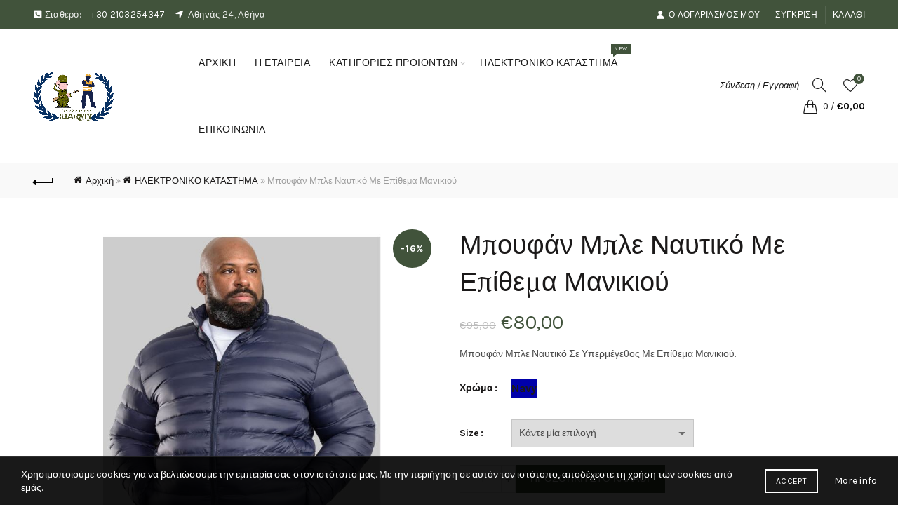

--- FILE ---
content_type: text/html; charset=UTF-8
request_url: https://jdarmy.gr/product/mpoufan-ble-nautiko-ipermegethi-me-epithema-manikiou-duke/
body_size: 40147
content:
<!DOCTYPE html>
<html lang="el">
<head>
	<meta charset="UTF-8">
	<meta name="viewport" content="width=device-width, initial-scale=1.0, maximum-scale=1.0, user-scalable=no">
	<link rel="profile" href="http://gmpg.org/xfn/11">
	<link rel="pingback" href="https://jdarmy.gr/xmlrpc.php">

	<meta name='robots' content='index, follow, max-image-preview:large, max-snippet:-1, max-video-preview:-1' />
<script>window._wca = window._wca || [];</script>

	<!-- This site is optimized with the Yoast SEO plugin v26.7 - https://yoast.com/wordpress/plugins/seo/ -->
	<title>Μπουφάν Μπλε Ναυτικό Με Επίθεμα Μανικιού - JDARMY CLOTHING</title>
	<link rel="canonical" href="https://jdarmy.gr/product/mpoufan-ble-nautiko-ipermegethi-me-epithema-manikiou-duke/" />
	<meta property="og:locale" content="el_GR" />
	<meta property="og:type" content="article" />
	<meta property="og:title" content="Μπουφάν Μπλε Ναυτικό Με Επίθεμα Μανικιού - JDARMY CLOTHING" />
	<meta property="og:description" content="Μπουφάν Μπλε Ναυτικό Σε Υπερμέγεθος Με Επίθεμα Μανικιού." />
	<meta property="og:url" content="https://jdarmy.gr/product/mpoufan-ble-nautiko-ipermegethi-me-epithema-manikiou-duke/" />
	<meta property="og:site_name" content="JDARMY CLOTHING" />
	<meta property="article:modified_time" content="2022-08-09T09:56:52+00:00" />
	<meta property="og:image" content="https://jdarmy.gr/wp-content/uploads/2021/12/jdarmy-upermegethoi-bufan-puffer-me-epithema-manikiou.jpg" />
	<meta property="og:image:width" content="800" />
	<meta property="og:image:height" content="800" />
	<meta property="og:image:type" content="image/jpeg" />
	<meta name="twitter:card" content="summary_large_image" />
	<meta name="twitter:label1" content="Εκτιμώμενος χρόνος ανάγνωσης" />
	<meta name="twitter:data1" content="1 λεπτό" />
	<script type="application/ld+json" class="yoast-schema-graph">{"@context":"https://schema.org","@graph":[{"@type":"WebPage","@id":"https://jdarmy.gr/product/mpoufan-ble-nautiko-ipermegethi-me-epithema-manikiou-duke/","url":"https://jdarmy.gr/product/mpoufan-ble-nautiko-ipermegethi-me-epithema-manikiou-duke/","name":"Μπουφάν Μπλε Ναυτικό Με Επίθεμα Μανικιού - JDARMY CLOTHING","isPartOf":{"@id":"https://jdarmy.gr/#website"},"primaryImageOfPage":{"@id":"https://jdarmy.gr/product/mpoufan-ble-nautiko-ipermegethi-me-epithema-manikiou-duke/#primaryimage"},"image":{"@id":"https://jdarmy.gr/product/mpoufan-ble-nautiko-ipermegethi-me-epithema-manikiou-duke/#primaryimage"},"thumbnailUrl":"https://jdarmy.gr/wp-content/uploads/2021/12/jdarmy-upermegethoi-bufan-puffer-me-epithema-manikiou.jpg","datePublished":"2021-12-03T08:51:07+00:00","dateModified":"2022-08-09T09:56:52+00:00","breadcrumb":{"@id":"https://jdarmy.gr/product/mpoufan-ble-nautiko-ipermegethi-me-epithema-manikiou-duke/#breadcrumb"},"inLanguage":"el","potentialAction":[{"@type":"ReadAction","target":["https://jdarmy.gr/product/mpoufan-ble-nautiko-ipermegethi-me-epithema-manikiou-duke/"]}]},{"@type":"ImageObject","inLanguage":"el","@id":"https://jdarmy.gr/product/mpoufan-ble-nautiko-ipermegethi-me-epithema-manikiou-duke/#primaryimage","url":"https://jdarmy.gr/wp-content/uploads/2021/12/jdarmy-upermegethoi-bufan-puffer-me-epithema-manikiou.jpg","contentUrl":"https://jdarmy.gr/wp-content/uploads/2021/12/jdarmy-upermegethoi-bufan-puffer-me-epithema-manikiou.jpg","width":800,"height":800,"caption":"jdarmy upermegethoi bufan puffer me epithema manikiou"},{"@type":"BreadcrumbList","@id":"https://jdarmy.gr/product/mpoufan-ble-nautiko-ipermegethi-me-epithema-manikiou-duke/#breadcrumb","itemListElement":[{"@type":"ListItem","position":1,"name":"Αρχική","item":"https://jdarmy.gr/"},{"@type":"ListItem","position":2,"name":"ΗΛΕΚΤΡΟΝΙΚΟ ΚΑΤΑΣΤΗΜΑ","item":"https://jdarmy.gr/shop/"},{"@type":"ListItem","position":3,"name":"Μπουφάν Μπλε Ναυτικό Με Επίθεμα Μανικιού"}]},{"@type":"WebSite","@id":"https://jdarmy.gr/#website","url":"https://jdarmy.gr/","name":"JDARMY CLOTHING","description":"ΣΤΡΑΤΙΩΤΙΚΑ ΕΙΔΗ - ΥΠΕΡΜΕΓΕΘΗ ΕΝΔΥΜΑΤΑ","publisher":{"@id":"https://jdarmy.gr/#organization"},"potentialAction":[{"@type":"SearchAction","target":{"@type":"EntryPoint","urlTemplate":"https://jdarmy.gr/?s={search_term_string}"},"query-input":{"@type":"PropertyValueSpecification","valueRequired":true,"valueName":"search_term_string"}}],"inLanguage":"el"},{"@type":"Organization","@id":"https://jdarmy.gr/#organization","name":"JDARMY","url":"https://jdarmy.gr/","logo":{"@type":"ImageObject","inLanguage":"el","@id":"https://jdarmy.gr/#/schema/logo/image/","url":"https://jdarmy.gr/wp-content/uploads/2021/04/New-Project-17.png","contentUrl":"https://jdarmy.gr/wp-content/uploads/2021/04/New-Project-17.png","width":887,"height":577,"caption":"JDARMY"},"image":{"@id":"https://jdarmy.gr/#/schema/logo/image/"}}]}</script>
	<!-- / Yoast SEO plugin. -->


<link rel='dns-prefetch' href='//stats.wp.com' />
<link rel='dns-prefetch' href='//capi-automation.s3.us-east-2.amazonaws.com' />
<link rel='dns-prefetch' href='//fonts.googleapis.com' />
<link rel="alternate" type="application/rss+xml" title="Ροή RSS &raquo; JDARMY CLOTHING" href="https://jdarmy.gr/feed/" />
<link rel="alternate" type="application/rss+xml" title="Ροή Σχολίων &raquo; JDARMY CLOTHING" href="https://jdarmy.gr/comments/feed/" />
<link rel="alternate" title="oEmbed (JSON)" type="application/json+oembed" href="https://jdarmy.gr/wp-json/oembed/1.0/embed?url=https%3A%2F%2Fjdarmy.gr%2Fproduct%2Fmpoufan-ble-nautiko-ipermegethi-me-epithema-manikiou-duke%2F" />
<link rel="alternate" title="oEmbed (XML)" type="text/xml+oembed" href="https://jdarmy.gr/wp-json/oembed/1.0/embed?url=https%3A%2F%2Fjdarmy.gr%2Fproduct%2Fmpoufan-ble-nautiko-ipermegethi-me-epithema-manikiou-duke%2F&#038;format=xml" />
<style id='wp-img-auto-sizes-contain-inline-css' type='text/css'>
img:is([sizes=auto i],[sizes^="auto," i]){contain-intrinsic-size:3000px 1500px}
/*# sourceURL=wp-img-auto-sizes-contain-inline-css */
</style>
<style id='wp-emoji-styles-inline-css' type='text/css'>

	img.wp-smiley, img.emoji {
		display: inline !important;
		border: none !important;
		box-shadow: none !important;
		height: 1em !important;
		width: 1em !important;
		margin: 0 0.07em !important;
		vertical-align: -0.1em !important;
		background: none !important;
		padding: 0 !important;
	}
/*# sourceURL=wp-emoji-styles-inline-css */
</style>
<link rel='stylesheet' id='wp-block-library-css' href='https://jdarmy.gr/wp-includes/css/dist/block-library/style.min.css?ver=6.9' type='text/css' media='all' />
<style id='classic-theme-styles-inline-css' type='text/css'>
/*! This file is auto-generated */
.wp-block-button__link{color:#fff;background-color:#32373c;border-radius:9999px;box-shadow:none;text-decoration:none;padding:calc(.667em + 2px) calc(1.333em + 2px);font-size:1.125em}.wp-block-file__button{background:#32373c;color:#fff;text-decoration:none}
/*# sourceURL=/wp-includes/css/classic-themes.min.css */
</style>
<style id='safe-svg-svg-icon-style-inline-css' type='text/css'>
.safe-svg-cover{text-align:center}.safe-svg-cover .safe-svg-inside{display:inline-block;max-width:100%}.safe-svg-cover svg{fill:currentColor;height:100%;max-height:100%;max-width:100%;width:100%}

/*# sourceURL=https://jdarmy.gr/wp-content/plugins/safe-svg/dist/safe-svg-block-frontend.css */
</style>
<link rel='stylesheet' id='mediaelement-css' href='https://jdarmy.gr/wp-includes/js/mediaelement/mediaelementplayer-legacy.min.css?ver=4.2.17' type='text/css' media='all' />
<link rel='stylesheet' id='wp-mediaelement-css' href='https://jdarmy.gr/wp-includes/js/mediaelement/wp-mediaelement.min.css?ver=6.9' type='text/css' media='all' />
<style id='jetpack-sharing-buttons-style-inline-css' type='text/css'>
.jetpack-sharing-buttons__services-list{display:flex;flex-direction:row;flex-wrap:wrap;gap:0;list-style-type:none;margin:5px;padding:0}.jetpack-sharing-buttons__services-list.has-small-icon-size{font-size:12px}.jetpack-sharing-buttons__services-list.has-normal-icon-size{font-size:16px}.jetpack-sharing-buttons__services-list.has-large-icon-size{font-size:24px}.jetpack-sharing-buttons__services-list.has-huge-icon-size{font-size:36px}@media print{.jetpack-sharing-buttons__services-list{display:none!important}}.editor-styles-wrapper .wp-block-jetpack-sharing-buttons{gap:0;padding-inline-start:0}ul.jetpack-sharing-buttons__services-list.has-background{padding:1.25em 2.375em}
/*# sourceURL=https://jdarmy.gr/wp-content/plugins/jetpack/_inc/blocks/sharing-buttons/view.css */
</style>
<style id='global-styles-inline-css' type='text/css'>
:root{--wp--preset--aspect-ratio--square: 1;--wp--preset--aspect-ratio--4-3: 4/3;--wp--preset--aspect-ratio--3-4: 3/4;--wp--preset--aspect-ratio--3-2: 3/2;--wp--preset--aspect-ratio--2-3: 2/3;--wp--preset--aspect-ratio--16-9: 16/9;--wp--preset--aspect-ratio--9-16: 9/16;--wp--preset--color--black: #000000;--wp--preset--color--cyan-bluish-gray: #abb8c3;--wp--preset--color--white: #ffffff;--wp--preset--color--pale-pink: #f78da7;--wp--preset--color--vivid-red: #cf2e2e;--wp--preset--color--luminous-vivid-orange: #ff6900;--wp--preset--color--luminous-vivid-amber: #fcb900;--wp--preset--color--light-green-cyan: #7bdcb5;--wp--preset--color--vivid-green-cyan: #00d084;--wp--preset--color--pale-cyan-blue: #8ed1fc;--wp--preset--color--vivid-cyan-blue: #0693e3;--wp--preset--color--vivid-purple: #9b51e0;--wp--preset--gradient--vivid-cyan-blue-to-vivid-purple: linear-gradient(135deg,rgb(6,147,227) 0%,rgb(155,81,224) 100%);--wp--preset--gradient--light-green-cyan-to-vivid-green-cyan: linear-gradient(135deg,rgb(122,220,180) 0%,rgb(0,208,130) 100%);--wp--preset--gradient--luminous-vivid-amber-to-luminous-vivid-orange: linear-gradient(135deg,rgb(252,185,0) 0%,rgb(255,105,0) 100%);--wp--preset--gradient--luminous-vivid-orange-to-vivid-red: linear-gradient(135deg,rgb(255,105,0) 0%,rgb(207,46,46) 100%);--wp--preset--gradient--very-light-gray-to-cyan-bluish-gray: linear-gradient(135deg,rgb(238,238,238) 0%,rgb(169,184,195) 100%);--wp--preset--gradient--cool-to-warm-spectrum: linear-gradient(135deg,rgb(74,234,220) 0%,rgb(151,120,209) 20%,rgb(207,42,186) 40%,rgb(238,44,130) 60%,rgb(251,105,98) 80%,rgb(254,248,76) 100%);--wp--preset--gradient--blush-light-purple: linear-gradient(135deg,rgb(255,206,236) 0%,rgb(152,150,240) 100%);--wp--preset--gradient--blush-bordeaux: linear-gradient(135deg,rgb(254,205,165) 0%,rgb(254,45,45) 50%,rgb(107,0,62) 100%);--wp--preset--gradient--luminous-dusk: linear-gradient(135deg,rgb(255,203,112) 0%,rgb(199,81,192) 50%,rgb(65,88,208) 100%);--wp--preset--gradient--pale-ocean: linear-gradient(135deg,rgb(255,245,203) 0%,rgb(182,227,212) 50%,rgb(51,167,181) 100%);--wp--preset--gradient--electric-grass: linear-gradient(135deg,rgb(202,248,128) 0%,rgb(113,206,126) 100%);--wp--preset--gradient--midnight: linear-gradient(135deg,rgb(2,3,129) 0%,rgb(40,116,252) 100%);--wp--preset--font-size--small: 13px;--wp--preset--font-size--medium: 20px;--wp--preset--font-size--large: 36px;--wp--preset--font-size--x-large: 42px;--wp--preset--spacing--20: 0.44rem;--wp--preset--spacing--30: 0.67rem;--wp--preset--spacing--40: 1rem;--wp--preset--spacing--50: 1.5rem;--wp--preset--spacing--60: 2.25rem;--wp--preset--spacing--70: 3.38rem;--wp--preset--spacing--80: 5.06rem;--wp--preset--shadow--natural: 6px 6px 9px rgba(0, 0, 0, 0.2);--wp--preset--shadow--deep: 12px 12px 50px rgba(0, 0, 0, 0.4);--wp--preset--shadow--sharp: 6px 6px 0px rgba(0, 0, 0, 0.2);--wp--preset--shadow--outlined: 6px 6px 0px -3px rgb(255, 255, 255), 6px 6px rgb(0, 0, 0);--wp--preset--shadow--crisp: 6px 6px 0px rgb(0, 0, 0);}:where(.is-layout-flex){gap: 0.5em;}:where(.is-layout-grid){gap: 0.5em;}body .is-layout-flex{display: flex;}.is-layout-flex{flex-wrap: wrap;align-items: center;}.is-layout-flex > :is(*, div){margin: 0;}body .is-layout-grid{display: grid;}.is-layout-grid > :is(*, div){margin: 0;}:where(.wp-block-columns.is-layout-flex){gap: 2em;}:where(.wp-block-columns.is-layout-grid){gap: 2em;}:where(.wp-block-post-template.is-layout-flex){gap: 1.25em;}:where(.wp-block-post-template.is-layout-grid){gap: 1.25em;}.has-black-color{color: var(--wp--preset--color--black) !important;}.has-cyan-bluish-gray-color{color: var(--wp--preset--color--cyan-bluish-gray) !important;}.has-white-color{color: var(--wp--preset--color--white) !important;}.has-pale-pink-color{color: var(--wp--preset--color--pale-pink) !important;}.has-vivid-red-color{color: var(--wp--preset--color--vivid-red) !important;}.has-luminous-vivid-orange-color{color: var(--wp--preset--color--luminous-vivid-orange) !important;}.has-luminous-vivid-amber-color{color: var(--wp--preset--color--luminous-vivid-amber) !important;}.has-light-green-cyan-color{color: var(--wp--preset--color--light-green-cyan) !important;}.has-vivid-green-cyan-color{color: var(--wp--preset--color--vivid-green-cyan) !important;}.has-pale-cyan-blue-color{color: var(--wp--preset--color--pale-cyan-blue) !important;}.has-vivid-cyan-blue-color{color: var(--wp--preset--color--vivid-cyan-blue) !important;}.has-vivid-purple-color{color: var(--wp--preset--color--vivid-purple) !important;}.has-black-background-color{background-color: var(--wp--preset--color--black) !important;}.has-cyan-bluish-gray-background-color{background-color: var(--wp--preset--color--cyan-bluish-gray) !important;}.has-white-background-color{background-color: var(--wp--preset--color--white) !important;}.has-pale-pink-background-color{background-color: var(--wp--preset--color--pale-pink) !important;}.has-vivid-red-background-color{background-color: var(--wp--preset--color--vivid-red) !important;}.has-luminous-vivid-orange-background-color{background-color: var(--wp--preset--color--luminous-vivid-orange) !important;}.has-luminous-vivid-amber-background-color{background-color: var(--wp--preset--color--luminous-vivid-amber) !important;}.has-light-green-cyan-background-color{background-color: var(--wp--preset--color--light-green-cyan) !important;}.has-vivid-green-cyan-background-color{background-color: var(--wp--preset--color--vivid-green-cyan) !important;}.has-pale-cyan-blue-background-color{background-color: var(--wp--preset--color--pale-cyan-blue) !important;}.has-vivid-cyan-blue-background-color{background-color: var(--wp--preset--color--vivid-cyan-blue) !important;}.has-vivid-purple-background-color{background-color: var(--wp--preset--color--vivid-purple) !important;}.has-black-border-color{border-color: var(--wp--preset--color--black) !important;}.has-cyan-bluish-gray-border-color{border-color: var(--wp--preset--color--cyan-bluish-gray) !important;}.has-white-border-color{border-color: var(--wp--preset--color--white) !important;}.has-pale-pink-border-color{border-color: var(--wp--preset--color--pale-pink) !important;}.has-vivid-red-border-color{border-color: var(--wp--preset--color--vivid-red) !important;}.has-luminous-vivid-orange-border-color{border-color: var(--wp--preset--color--luminous-vivid-orange) !important;}.has-luminous-vivid-amber-border-color{border-color: var(--wp--preset--color--luminous-vivid-amber) !important;}.has-light-green-cyan-border-color{border-color: var(--wp--preset--color--light-green-cyan) !important;}.has-vivid-green-cyan-border-color{border-color: var(--wp--preset--color--vivid-green-cyan) !important;}.has-pale-cyan-blue-border-color{border-color: var(--wp--preset--color--pale-cyan-blue) !important;}.has-vivid-cyan-blue-border-color{border-color: var(--wp--preset--color--vivid-cyan-blue) !important;}.has-vivid-purple-border-color{border-color: var(--wp--preset--color--vivid-purple) !important;}.has-vivid-cyan-blue-to-vivid-purple-gradient-background{background: var(--wp--preset--gradient--vivid-cyan-blue-to-vivid-purple) !important;}.has-light-green-cyan-to-vivid-green-cyan-gradient-background{background: var(--wp--preset--gradient--light-green-cyan-to-vivid-green-cyan) !important;}.has-luminous-vivid-amber-to-luminous-vivid-orange-gradient-background{background: var(--wp--preset--gradient--luminous-vivid-amber-to-luminous-vivid-orange) !important;}.has-luminous-vivid-orange-to-vivid-red-gradient-background{background: var(--wp--preset--gradient--luminous-vivid-orange-to-vivid-red) !important;}.has-very-light-gray-to-cyan-bluish-gray-gradient-background{background: var(--wp--preset--gradient--very-light-gray-to-cyan-bluish-gray) !important;}.has-cool-to-warm-spectrum-gradient-background{background: var(--wp--preset--gradient--cool-to-warm-spectrum) !important;}.has-blush-light-purple-gradient-background{background: var(--wp--preset--gradient--blush-light-purple) !important;}.has-blush-bordeaux-gradient-background{background: var(--wp--preset--gradient--blush-bordeaux) !important;}.has-luminous-dusk-gradient-background{background: var(--wp--preset--gradient--luminous-dusk) !important;}.has-pale-ocean-gradient-background{background: var(--wp--preset--gradient--pale-ocean) !important;}.has-electric-grass-gradient-background{background: var(--wp--preset--gradient--electric-grass) !important;}.has-midnight-gradient-background{background: var(--wp--preset--gradient--midnight) !important;}.has-small-font-size{font-size: var(--wp--preset--font-size--small) !important;}.has-medium-font-size{font-size: var(--wp--preset--font-size--medium) !important;}.has-large-font-size{font-size: var(--wp--preset--font-size--large) !important;}.has-x-large-font-size{font-size: var(--wp--preset--font-size--x-large) !important;}
:where(.wp-block-post-template.is-layout-flex){gap: 1.25em;}:where(.wp-block-post-template.is-layout-grid){gap: 1.25em;}
:where(.wp-block-term-template.is-layout-flex){gap: 1.25em;}:where(.wp-block-term-template.is-layout-grid){gap: 1.25em;}
:where(.wp-block-columns.is-layout-flex){gap: 2em;}:where(.wp-block-columns.is-layout-grid){gap: 2em;}
:root :where(.wp-block-pullquote){font-size: 1.5em;line-height: 1.6;}
/*# sourceURL=global-styles-inline-css */
</style>
<style id='woocommerce-inline-inline-css' type='text/css'>
.woocommerce form .form-row .required { visibility: visible; }
/*# sourceURL=woocommerce-inline-inline-css */
</style>
<link rel='stylesheet' id='js_composer_front-css' href='https://jdarmy.gr/wp-content/plugins/js_composer/assets/css/js_composer.min.css?ver=8.7.2' type='text/css' media='all' />
<link rel='stylesheet' id='bootstrap-css' href='https://jdarmy.gr/wp-content/themes/basel/css/bootstrap.min.css?ver=5.9.3' type='text/css' media='all' />
<link rel='stylesheet' id='basel-style-css' href='https://jdarmy.gr/wp-content/themes/basel/css/parts/base.min.css?ver=5.9.3' type='text/css' media='all' />
<link rel='stylesheet' id='vc_font_awesome_5_shims-css' href='https://jdarmy.gr/wp-content/plugins/js_composer/assets/lib/vendor/dist/@fortawesome/fontawesome-free/css/v4-shims.min.css?ver=8.7.2' type='text/css' media='all' />
<link rel='stylesheet' id='vc_font_awesome_6-css' href='https://jdarmy.gr/wp-content/plugins/js_composer/assets/lib/vendor/dist/@fortawesome/fontawesome-free/css/all.min.css?ver=8.7.2' type='text/css' media='all' />
<link rel='stylesheet' id='basel-wp-gutenberg-css' href='https://jdarmy.gr/wp-content/themes/basel/css/parts/wp-gutenberg.min.css?ver=5.9.3' type='text/css' media='all' />
<link rel='stylesheet' id='basel-int-revolution-slider-css' href='https://jdarmy.gr/wp-content/themes/basel/css/parts/int-revolution-slider.min.css?ver=5.9.3' type='text/css' media='all' />
<link rel='stylesheet' id='basel-int-mc4wp-css' href='https://jdarmy.gr/wp-content/themes/basel/css/parts/int-mc4wp.min.css?ver=5.9.3' type='text/css' media='all' />
<link rel='stylesheet' id='basel-int-wpcf7-css' href='https://jdarmy.gr/wp-content/themes/basel/css/parts/int-wpcf7.min.css?ver=5.9.3' type='text/css' media='all' />
<link rel='stylesheet' id='basel-int-wpbakery-base-css' href='https://jdarmy.gr/wp-content/themes/basel/css/parts/int-wpbakery-base.min.css?ver=5.9.3' type='text/css' media='all' />
<link rel='stylesheet' id='basel-woo-base-css' href='https://jdarmy.gr/wp-content/themes/basel/css/parts/woo-base.min.css?ver=5.9.3' type='text/css' media='all' />
<link rel='stylesheet' id='basel-woo-page-single-product-css' href='https://jdarmy.gr/wp-content/themes/basel/css/parts/woo-page-single-product.min.css?ver=5.9.3' type='text/css' media='all' />
<link rel='stylesheet' id='basel-header-top-bar-css' href='https://jdarmy.gr/wp-content/themes/basel/css/parts/header-top-bar.min.css?ver=5.9.3' type='text/css' media='all' />
<link rel='stylesheet' id='basel-header-general-css' href='https://jdarmy.gr/wp-content/themes/basel/css/parts/header-general.min.css?ver=5.9.3' type='text/css' media='all' />
<link rel='stylesheet' id='basel-page-title-css' href='https://jdarmy.gr/wp-content/themes/basel/css/parts/page-title.min.css?ver=5.9.3' type='text/css' media='all' />
<link rel='stylesheet' id='basel-lib-owl-carousel-css' href='https://jdarmy.gr/wp-content/themes/basel/css/parts/lib-owl-carousel.min.css?ver=5.9.3' type='text/css' media='all' />
<link rel='stylesheet' id='basel-woo-opt-add-to-cart-popup-css' href='https://jdarmy.gr/wp-content/themes/basel/css/parts/woo-opt-add-to-cart-popup.min.css?ver=5.9.3' type='text/css' media='all' />
<link rel='stylesheet' id='basel-lib-magnific-popup-css' href='https://jdarmy.gr/wp-content/themes/basel/css/parts/lib-magnific-popup.min.css?ver=5.9.3' type='text/css' media='all' />
<link rel='stylesheet' id='basel-el-social-icons-css' href='https://jdarmy.gr/wp-content/themes/basel/css/parts/el-social-icons.min.css?ver=5.9.3' type='text/css' media='all' />
<link rel='stylesheet' id='basel-el-section-title-css' href='https://jdarmy.gr/wp-content/themes/basel/css/parts/el-section-title.min.css?ver=5.9.3' type='text/css' media='all' />
<link rel='stylesheet' id='basel-woo-product-loop-general-css' href='https://jdarmy.gr/wp-content/themes/basel/css/parts/woo-product-loop-general.min.css?ver=5.9.3' type='text/css' media='all' />
<link rel='stylesheet' id='basel-woo-product-loop-alt-css' href='https://jdarmy.gr/wp-content/themes/basel/css/parts/woo-product-loop-alt.min.css?ver=5.9.3' type='text/css' media='all' />
<link rel='stylesheet' id='basel-footer-general-css' href='https://jdarmy.gr/wp-content/themes/basel/css/parts/footer-general.min.css?ver=5.9.3' type='text/css' media='all' />
<link rel='stylesheet' id='basel-lib-photoswipe-css' href='https://jdarmy.gr/wp-content/themes/basel/css/parts/lib-photoswipe.min.css?ver=5.9.3' type='text/css' media='all' />
<link rel='stylesheet' id='basel-opt-scrolltotop-css' href='https://jdarmy.gr/wp-content/themes/basel/css/parts/opt-scrolltotop.min.css?ver=5.9.3' type='text/css' media='all' />
<link rel='stylesheet' id='xts-google-fonts-css' href='//fonts.googleapis.com/css?family=Karla%3A200%2C300%2C400%2C500%2C600%2C700%2C800%2C200italic%2C300italic%2C400italic%2C500italic%2C600italic%2C700italic%2C800italic%7CLora%3A400%2C500%2C600%2C700%2C400italic%2C500italic%2C600italic%2C700italic%7CLato%3A100%2C100italic%2C300%2C300italic%2C400%2C400italic%2C700%2C700italic%2C900%2C900italic&#038;ver=5.9.3' type='text/css' media='all' />
<link rel='stylesheet' id='basel-dynamic-style-css' href='https://jdarmy.gr/wp-content/uploads/2026/01/basel-dynamic-1768299634.css?ver=5.9.3' type='text/css' media='all' />
<script type="text/template" id="tmpl-variation-template">
	<div class="woocommerce-variation-description">{{{ data.variation.variation_description }}}</div>
	<div class="woocommerce-variation-price">{{{ data.variation.price_html }}}</div>
	<div class="woocommerce-variation-availability">{{{ data.variation.availability_html }}}</div>
</script>
<script type="text/template" id="tmpl-unavailable-variation-template">
	<p role="alert">Λυπούμαστε, αυτό το προϊόν δεν είναι διαθέσιμο. Παρακαλούμε, επιλέξτε έναν διαφορετικό συνδυασμό.</p>
</script>
<script type="text/javascript" src="https://jdarmy.gr/wp-includes/js/jquery/jquery.min.js?ver=3.7.1" id="jquery-core-js"></script>
<script type="text/javascript" src="https://jdarmy.gr/wp-includes/js/jquery/jquery-migrate.min.js?ver=3.4.1" id="jquery-migrate-js"></script>
<script type="text/javascript" src="https://jdarmy.gr/wp-content/plugins/woocommerce/assets/js/jquery-blockui/jquery.blockUI.min.js?ver=2.7.0-wc.10.4.3" id="wc-jquery-blockui-js" data-wp-strategy="defer"></script>
<script type="text/javascript" id="wc-add-to-cart-js-extra">
/* <![CDATA[ */
var wc_add_to_cart_params = {"ajax_url":"/wp-admin/admin-ajax.php","wc_ajax_url":"/?wc-ajax=%%endpoint%%","i18n_view_cart":"\u039a\u03b1\u03bb\u03ac\u03b8\u03b9","cart_url":"https://jdarmy.gr/cart/","is_cart":"","cart_redirect_after_add":"no"};
//# sourceURL=wc-add-to-cart-js-extra
/* ]]> */
</script>
<script type="text/javascript" src="https://jdarmy.gr/wp-content/plugins/woocommerce/assets/js/frontend/add-to-cart.min.js?ver=10.4.3" id="wc-add-to-cart-js" data-wp-strategy="defer"></script>
<script type="text/javascript" src="https://jdarmy.gr/wp-content/plugins/woocommerce/assets/js/zoom/jquery.zoom.min.js?ver=1.7.21-wc.10.4.3" id="wc-zoom-js" defer="defer" data-wp-strategy="defer"></script>
<script type="text/javascript" id="wc-single-product-js-extra">
/* <![CDATA[ */
var wc_single_product_params = {"i18n_required_rating_text":"\u03a0\u03b1\u03c1\u03b1\u03ba\u03b1\u03bb\u03bf\u03cd\u03bc\u03b5, \u03b5\u03c0\u03b9\u03bb\u03ad\u03be\u03c4\u03b5 \u03bc\u03af\u03b1 \u03b2\u03b1\u03b8\u03bc\u03bf\u03bb\u03bf\u03b3\u03af\u03b1","i18n_rating_options":["1 \u03b1\u03c0\u03cc 5 \u03b1\u03c3\u03c4\u03ad\u03c1\u03b9\u03b1","2 \u03b1\u03c0\u03cc 5 \u03b1\u03c3\u03c4\u03ad\u03c1\u03b9\u03b1","3 \u03b1\u03c0\u03cc 5 \u03b1\u03c3\u03c4\u03ad\u03c1\u03b9\u03b1","4 \u03b1\u03c0\u03cc 5 \u03b1\u03c3\u03c4\u03ad\u03c1\u03b9\u03b1","5 \u03b1\u03c0\u03cc 5 \u03b1\u03c3\u03c4\u03ad\u03c1\u03b9\u03b1"],"i18n_product_gallery_trigger_text":"View full-screen image gallery","review_rating_required":"yes","flexslider":{"rtl":false,"animation":"slide","smoothHeight":true,"directionNav":false,"controlNav":"thumbnails","slideshow":false,"animationSpeed":500,"animationLoop":false,"allowOneSlide":false},"zoom_enabled":"","zoom_options":[],"photoswipe_enabled":"","photoswipe_options":{"shareEl":false,"closeOnScroll":false,"history":false,"hideAnimationDuration":0,"showAnimationDuration":0},"flexslider_enabled":""};
//# sourceURL=wc-single-product-js-extra
/* ]]> */
</script>
<script type="text/javascript" src="https://jdarmy.gr/wp-content/plugins/woocommerce/assets/js/frontend/single-product.min.js?ver=10.4.3" id="wc-single-product-js" defer="defer" data-wp-strategy="defer"></script>
<script type="text/javascript" src="https://jdarmy.gr/wp-content/plugins/woocommerce/assets/js/js-cookie/js.cookie.min.js?ver=2.1.4-wc.10.4.3" id="wc-js-cookie-js" data-wp-strategy="defer"></script>
<script type="text/javascript" id="woocommerce-js-extra">
/* <![CDATA[ */
var woocommerce_params = {"ajax_url":"/wp-admin/admin-ajax.php","wc_ajax_url":"/?wc-ajax=%%endpoint%%","i18n_password_show":"\u0395\u03bc\u03c6\u03ac\u03bd\u03b9\u03c3\u03b7 \u03c3\u03c5\u03bd\u03b8\u03b7\u03bc\u03b1\u03c4\u03b9\u03ba\u03bf\u03cd","i18n_password_hide":"\u0391\u03c0\u03cc\u03ba\u03c1\u03c5\u03c8\u03b7 \u03c3\u03c5\u03bd\u03b8\u03b7\u03bc\u03b1\u03c4\u03b9\u03ba\u03bf\u03cd"};
//# sourceURL=woocommerce-js-extra
/* ]]> */
</script>
<script type="text/javascript" src="https://jdarmy.gr/wp-content/plugins/woocommerce/assets/js/frontend/woocommerce.min.js?ver=10.4.3" id="woocommerce-js" defer="defer" data-wp-strategy="defer"></script>
<script type="text/javascript" src="https://jdarmy.gr/wp-content/plugins/js_composer/assets/js/vendors/woocommerce-add-to-cart.js?ver=8.7.2" id="vc_woocommerce-add-to-cart-js-js"></script>
<script type="text/javascript" src="https://stats.wp.com/s-202603.js" id="woocommerce-analytics-js" defer="defer" data-wp-strategy="defer"></script>
<script type="text/javascript" src="https://jdarmy.gr/wp-includes/js/underscore.min.js?ver=1.13.7" id="underscore-js"></script>
<script type="text/javascript" id="wp-util-js-extra">
/* <![CDATA[ */
var _wpUtilSettings = {"ajax":{"url":"/wp-admin/admin-ajax.php"}};
//# sourceURL=wp-util-js-extra
/* ]]> */
</script>
<script type="text/javascript" src="https://jdarmy.gr/wp-includes/js/wp-util.min.js?ver=6.9" id="wp-util-js"></script>
<script type="text/javascript" id="wc-add-to-cart-variation-js-extra">
/* <![CDATA[ */
var wc_add_to_cart_variation_params = {"wc_ajax_url":"/?wc-ajax=%%endpoint%%","i18n_no_matching_variations_text":"\u039b\u03c5\u03c0\u03bf\u03cd\u03bc\u03b1\u03c3\u03c4\u03b5, \u03ba\u03b1\u03bd\u03ad\u03bd\u03b1 \u03c0\u03c1\u03bf\u03ca\u03cc\u03bd \u03b4\u03b5\u03bd \u03c4\u03b1\u03af\u03c1\u03b9\u03b1\u03be\u03b5 \u03bc\u03b5 \u03c4\u03b7\u03bd \u03b5\u03c0\u03b9\u03bb\u03bf\u03b3\u03ae \u03c3\u03b1\u03c2. \u03a0\u03b1\u03c1\u03b1\u03ba\u03b1\u03bb\u03bf\u03cd\u03bc\u03b5, \u03b5\u03c0\u03b9\u03bb\u03ad\u03be\u03c4\u03b5 \u03ad\u03bd\u03b1\u03bd \u03b4\u03b9\u03b1\u03c6\u03bf\u03c1\u03b5\u03c4\u03b9\u03ba\u03cc \u03c3\u03c5\u03bd\u03b4\u03c5\u03b1\u03c3\u03bc\u03cc.","i18n_make_a_selection_text":"\u03a0\u03b1\u03c1\u03b1\u03ba\u03b1\u03bb\u03bf\u03cd\u03bc\u03b5, \u03b5\u03c0\u03b9\u03bb\u03ad\u03be\u03c4\u03b5 \u03ba\u03ac\u03c0\u03bf\u03b9\u03b5\u03c2 \u03b5\u03c0\u03b9\u03bb\u03bf\u03b3\u03ad\u03c2 \u03c0\u03c1\u03bf\u03ca\u03cc\u03bd\u03c4\u03bf\u03c2 \u03c0\u03c1\u03b9\u03bd \u03c0\u03c1\u03bf\u03c3\u03b8\u03ad\u03c3\u03b5\u03c4\u03b5 \u03b1\u03c5\u03c4\u03cc \u03c4\u03bf \u03c0\u03c1\u03bf\u03ca\u03cc\u03bd \u03c3\u03c4\u03bf \u03ba\u03b1\u03bb\u03ac\u03b8\u03b9 \u03c3\u03b1\u03c2.","i18n_unavailable_text":"\u039b\u03c5\u03c0\u03bf\u03cd\u03bc\u03b1\u03c3\u03c4\u03b5, \u03b1\u03c5\u03c4\u03cc \u03c4\u03bf \u03c0\u03c1\u03bf\u03ca\u03cc\u03bd \u03b4\u03b5\u03bd \u03b5\u03af\u03bd\u03b1\u03b9 \u03b4\u03b9\u03b1\u03b8\u03ad\u03c3\u03b9\u03bc\u03bf. \u03a0\u03b1\u03c1\u03b1\u03ba\u03b1\u03bb\u03bf\u03cd\u03bc\u03b5, \u03b5\u03c0\u03b9\u03bb\u03ad\u03be\u03c4\u03b5 \u03ad\u03bd\u03b1\u03bd \u03b4\u03b9\u03b1\u03c6\u03bf\u03c1\u03b5\u03c4\u03b9\u03ba\u03cc \u03c3\u03c5\u03bd\u03b4\u03c5\u03b1\u03c3\u03bc\u03cc.","i18n_reset_alert_text":"Your selection has been reset. Please select some product options before adding this product to your cart."};
//# sourceURL=wc-add-to-cart-variation-js-extra
/* ]]> */
</script>
<script type="text/javascript" src="https://jdarmy.gr/wp-content/plugins/woocommerce/assets/js/frontend/add-to-cart-variation.min.js?ver=10.4.3" id="wc-add-to-cart-variation-js" defer="defer" data-wp-strategy="defer"></script>
<script></script><link rel="https://api.w.org/" href="https://jdarmy.gr/wp-json/" /><link rel="alternate" title="JSON" type="application/json" href="https://jdarmy.gr/wp-json/wp/v2/product/6396" /><link rel="EditURI" type="application/rsd+xml" title="RSD" href="https://jdarmy.gr/xmlrpc.php?rsd" />
<meta name="generator" content="WordPress 6.9" />
<meta name="generator" content="WooCommerce 10.4.3" />
<link rel='shortlink' href='https://jdarmy.gr/?p=6396' />
	<style>img#wpstats{display:none}</style>
		<meta name="theme-color" content="">		
		
		
							<link rel="shortcut icon" href="https://jdarmy.gr/wp-content/uploads/2021/04/JDARMY-FAV-ICON.jpg">
			<link rel="apple-touch-icon-precomposed" sizes="152x152" href="https://jdarmy.gr/wp-content/uploads/2021/04/JDARMY-FAV-ICON.jpg">
		        <style> 
            	
			/* Shop popup */
			
			.basel-promo-popup {
			   max-width: 900px;
			}
	
            .site-logo {
                width: 20%;
            }    

            .site-logo img {
                max-width: 200px;
                max-height: 95px;
            }    

                            .right-column {
                    width: 250px;
                }  
            
                            .basel-woocommerce-layered-nav .basel-scroll-content {
                    max-height: 280px;
                }
            
			/* header Banner */
			body .header-banner {
				height: 40px;
			}
	
			body.header-banner-display .website-wrapper {
				margin-top:40px;
			}	

            /* Topbar height configs */

			.topbar-menu ul > li {
				line-height: 42px;
			}
			
			.topbar-wrapp,
			.topbar-content:before {
				height: 42px;
			}
			
			.sticky-header-prepared.basel-top-bar-on .header-shop, 
			.sticky-header-prepared.basel-top-bar-on .header-split,
			.enable-sticky-header.basel-header-overlap.basel-top-bar-on .main-header {
				top: 42px;
			}

            /* Header height configs */

            /* Limit logo image height for according to header height */
            .site-logo img {
                max-height: 95px;
            } 

            /* And for sticky header logo also */
            .act-scroll .site-logo img,
            .header-clone .site-logo img {
                max-height: 75px;
            }   

            /* Set sticky headers height for cloned headers based on menu links line height */
            .header-clone .main-nav .menu > li > a {
                height: 75px;
                line-height: 75px;
            } 

            /* Height for switch logos */

            .sticky-header-real:not(.global-header-menu-top) .switch-logo-enable .basel-logo {
                height: 95px;
            }

            .sticky-header-real:not(.global-header-menu-top) .act-scroll .switch-logo-enable .basel-logo {
                height: 75px;
            }

            .sticky-header-real:not(.global-header-menu-top) .act-scroll .switch-logo-enable {
                transform: translateY(-75px);
            }

                            /* Header height for these layouts based on it's menu links line height */
                .main-nav .menu > li > a {
                    height: 95px;
                    line-height: 95px;
                }  
                /* The same for sticky header */
                .act-scroll .main-nav .menu > li > a {
                    height: 75px;
                    line-height: 75px;
                }  
            
            
            
            
            /* Page headings settings for heading overlap. Calculate on the header height base */

            .basel-header-overlap .title-size-default,
            .basel-header-overlap .title-size-small,
            .basel-header-overlap .title-shop.without-title.title-size-default,
            .basel-header-overlap .title-shop.without-title.title-size-small {
                padding-top: 135px;
            }


            .basel-header-overlap .title-shop.without-title.title-size-large,
            .basel-header-overlap .title-size-large {
                padding-top: 215px;
            }

            @media (max-width: 991px) {

				/* header Banner */
				body .header-banner {
					height: 40px;
				}
	
				body.header-banner-display .website-wrapper {
					margin-top:40px;
				}

	            /* Topbar height configs */
				.topbar-menu ul > li {
					line-height: 38px;
				}
				
				.topbar-wrapp,
				.topbar-content:before {
					height: 38px;
				}
				
				.sticky-header-prepared.basel-top-bar-on .header-shop, 
				.sticky-header-prepared.basel-top-bar-on .header-split,
				.enable-sticky-header.basel-header-overlap.basel-top-bar-on .main-header {
					top: 38px;
				}

                /* Set header height for mobile devices */
                .main-header .wrapp-header {
                    min-height: 60px;
                } 

                /* Limit logo image height for mobile according to mobile header height */
                .site-logo img {
                    max-height: 60px;
                }   

                /* Limit logo on sticky header. Both header real and header cloned */
                .act-scroll .site-logo img,
                .header-clone .site-logo img {
                    max-height: 60px;
                }

                /* Height for switch logos */

                .main-header .switch-logo-enable .basel-logo {
                    height: 60px;
                }

                .sticky-header-real:not(.global-header-menu-top) .act-scroll .switch-logo-enable .basel-logo {
                    height: 60px;
                }

                .sticky-header-real:not(.global-header-menu-top) .act-scroll .switch-logo-enable {
                    transform: translateY(-60px);
                }

                /* Page headings settings for heading overlap. Calculate on the MOBILE header height base */
                .basel-header-overlap .title-size-default,
                .basel-header-overlap .title-size-small,
                .basel-header-overlap .title-shop.without-title.title-size-default,
                .basel-header-overlap .title-shop.without-title.title-size-small {
                    padding-top: 80px;
                }

                .basel-header-overlap .title-shop.without-title.title-size-large,
                .basel-header-overlap .title-size-large {
                    padding-top: 120px;
                }
 
            }

                 
                    </style>
        
                    <script type="text/javascript">
                                                    jQuery(document).ready(function() {
                        document.body.innerHTML = document.body.innerHTML.replace('My Account','Ο Λογαριασμός μου');
document.body.innerHTML = document.body.innerHTML.replace('My account','Ο Λογαριασμός μου');
document.body.innerHTML = document.body.innerHTML.replace('My account','Ο Λογαριασμός μου');
document.body.innerHTML = document.body.innerHTML.replace('Logout','Αποσύνδεση');
document.body.innerHTML = document.body.innerHTML.replace('Login','Σύνδεση');
document.body.innerHTML = document.body.innerHTML.replace('Register','Εγγραφή');
document.body.innerHTML = document.body.innerHTML.replace('My Account','Ο Λογαριασμός μου');
document.body.innerHTML = document.body.innerHTML.replace('Logout','Αποσύνδεση');
document.body.innerHTML = document.body.innerHTML.replace('Login','Σύνδεση');
document.body.innerHTML = document.body.innerHTML.replace('Register','Εγγραφή');
document.body.innerHTML = document.body.innerHTML.replace('Logout','Αποσύνδεση');
document.body.innerHTML.replace(/Logout/g,'Αποσύνδεση');
document.body.innerHTML = document.body.innerHTML.replace(/Wishlist/g,'Η ΛΙΣΤΑ ΜΟΥ');
document.body.innerHTML = document.body.innerHTML.replace('Welcome','Καλωσήρθες');
document.body.innerHTML = document.body.innerHTML.replace('Logout','Αποσύνδεση');
document.body.innerHTML = document.body.innerHTML.replace('Logout','Αποσύνδεση');
document.body.innerHTML = document.body.innerHTML.replace('is empty','ειναι αδεια');
document.body.innerHTML = document.body.innerHTML.replace('Return to shop','Επιστροφη στο καταστημα');
document.body.innerHTML = document.body.innerHTML.replace('Compare list','Η λιστα συγκρισης');
document.body.innerHTML = document.body.innerHTML.replace('Availability','Διαθεσιμοτητα');
document.body.innerHTML = document.body.innerHTML.replace('Description','Περιγραφη');
document.body.innerHTML = document.body.innerHTML.replace('Dimensions','Διαστασεις');                    });
                            </script>
        
			<noscript><style>.woocommerce-product-gallery{ opacity: 1 !important; }</style></noscript>
	<meta name="generator" content="Elementor 3.34.1; features: additional_custom_breakpoints; settings: css_print_method-external, google_font-enabled, font_display-auto">
			<script  type="text/javascript">
				!function(f,b,e,v,n,t,s){if(f.fbq)return;n=f.fbq=function(){n.callMethod?
					n.callMethod.apply(n,arguments):n.queue.push(arguments)};if(!f._fbq)f._fbq=n;
					n.push=n;n.loaded=!0;n.version='2.0';n.queue=[];t=b.createElement(e);t.async=!0;
					t.src=v;s=b.getElementsByTagName(e)[0];s.parentNode.insertBefore(t,s)}(window,
					document,'script','https://connect.facebook.net/en_US/fbevents.js');
			</script>
			<!-- WooCommerce Facebook Integration Begin -->
			<script  type="text/javascript">

				fbq('init', '2914691068779418', {}, {
    "agent": "woocommerce_6-10.4.3-3.5.15"
});

				document.addEventListener( 'DOMContentLoaded', function() {
					// Insert placeholder for events injected when a product is added to the cart through AJAX.
					document.body.insertAdjacentHTML( 'beforeend', '<div class=\"wc-facebook-pixel-event-placeholder\"></div>' );
				}, false );

			</script>
			<!-- WooCommerce Facebook Integration End -->
						<style>
				.e-con.e-parent:nth-of-type(n+4):not(.e-lazyloaded):not(.e-no-lazyload),
				.e-con.e-parent:nth-of-type(n+4):not(.e-lazyloaded):not(.e-no-lazyload) * {
					background-image: none !important;
				}
				@media screen and (max-height: 1024px) {
					.e-con.e-parent:nth-of-type(n+3):not(.e-lazyloaded):not(.e-no-lazyload),
					.e-con.e-parent:nth-of-type(n+3):not(.e-lazyloaded):not(.e-no-lazyload) * {
						background-image: none !important;
					}
				}
				@media screen and (max-height: 640px) {
					.e-con.e-parent:nth-of-type(n+2):not(.e-lazyloaded):not(.e-no-lazyload),
					.e-con.e-parent:nth-of-type(n+2):not(.e-lazyloaded):not(.e-no-lazyload) * {
						background-image: none !important;
					}
				}
			</style>
			<meta name="generator" content="Powered by WPBakery Page Builder - drag and drop page builder for WordPress."/>
<meta name="generator" content="Powered by Slider Revolution 6.7.40 - responsive, Mobile-Friendly Slider Plugin for WordPress with comfortable drag and drop interface." />
<script data-jetpack-boost="ignore">function setREVStartSize(e){
			//window.requestAnimationFrame(function() {
				window.RSIW = window.RSIW===undefined ? window.innerWidth : window.RSIW;
				window.RSIH = window.RSIH===undefined ? window.innerHeight : window.RSIH;
				try {
					var pw = document.getElementById(e.c).parentNode.offsetWidth,
						newh;
					pw = pw===0 || isNaN(pw) || (e.l=="fullwidth" || e.layout=="fullwidth") ? window.RSIW : pw;
					e.tabw = e.tabw===undefined ? 0 : parseInt(e.tabw);
					e.thumbw = e.thumbw===undefined ? 0 : parseInt(e.thumbw);
					e.tabh = e.tabh===undefined ? 0 : parseInt(e.tabh);
					e.thumbh = e.thumbh===undefined ? 0 : parseInt(e.thumbh);
					e.tabhide = e.tabhide===undefined ? 0 : parseInt(e.tabhide);
					e.thumbhide = e.thumbhide===undefined ? 0 : parseInt(e.thumbhide);
					e.mh = e.mh===undefined || e.mh=="" || e.mh==="auto" ? 0 : parseInt(e.mh,0);
					if(e.layout==="fullscreen" || e.l==="fullscreen")
						newh = Math.max(e.mh,window.RSIH);
					else{
						e.gw = Array.isArray(e.gw) ? e.gw : [e.gw];
						for (var i in e.rl) if (e.gw[i]===undefined || e.gw[i]===0) e.gw[i] = e.gw[i-1];
						e.gh = e.el===undefined || e.el==="" || (Array.isArray(e.el) && e.el.length==0)? e.gh : e.el;
						e.gh = Array.isArray(e.gh) ? e.gh : [e.gh];
						for (var i in e.rl) if (e.gh[i]===undefined || e.gh[i]===0) e.gh[i] = e.gh[i-1];
											
						var nl = new Array(e.rl.length),
							ix = 0,
							sl;
						e.tabw = e.tabhide>=pw ? 0 : e.tabw;
						e.thumbw = e.thumbhide>=pw ? 0 : e.thumbw;
						e.tabh = e.tabhide>=pw ? 0 : e.tabh;
						e.thumbh = e.thumbhide>=pw ? 0 : e.thumbh;
						for (var i in e.rl) nl[i] = e.rl[i]<window.RSIW ? 0 : e.rl[i];
						sl = nl[0];
						for (var i in nl) if (sl>nl[i] && nl[i]>0) { sl = nl[i]; ix=i;}
						var m = pw>(e.gw[ix]+e.tabw+e.thumbw) ? 1 : (pw-(e.tabw+e.thumbw)) / (e.gw[ix]);
						newh =  (e.gh[ix] * m) + (e.tabh + e.thumbh);
					}
					var el = document.getElementById(e.c);
					if (el!==null && el) el.style.height = newh+"px";
					el = document.getElementById(e.c+"_wrapper");
					if (el!==null && el) {
						el.style.height = newh+"px";
						el.style.display = "block";
					}
				} catch(e){
					console.log("Failure at Presize of Slider:" + e)
				}
			//});
		  };</script>
		<style type="text/css" id="wp-custom-css">
			.main-header.header-has-no-bg.color-scheme-light.act-scroll {
    border: none;
    box-shadow: none;
    background-color: rgb(65 83 59 / 80%);
}
		</style>
		<noscript><style> .wpb_animate_when_almost_visible { opacity: 1; }</style></noscript><!-- BestPrice 360º WooCommerce start (1.1.3) -->
		<script type='text/javascript'>
			(function (a, b, c, d, s) {a.__bp360 = c;a[c] = a[c] || function (){(a[c].q = a[c].q || []).push(arguments);};
			s = b.createElement('script'); s.async = true; s.src = d; (b.body || b.head).appendChild(s);})
			(window, document, 'bp', 'https://360.bestprice.gr/360.js');
			
			bp('connect', 'BP-331111-HCCHusk3yD');
			bp('native', true);
		</script>
		<!-- BestPrice 360º WooCommerce end -->
		</head>

<body class="wp-singular product-template-default single single-product postid-6396 wp-custom-logo wp-theme-basel theme-basel woocommerce woocommerce-page woocommerce-no-js wrapper-full-width global-cart-design-1 global-search-dropdown global-header-simple mobile-nav-from-left basel-product-design-default basel-light catalog-mode-off categories-accordion-on global-wishlist-enable basel-top-bar-on basel-ajax-shop-on basel-ajax-search-on enable-sticky-header header-full-width sticky-header-clone offcanvas-sidebar-mobile offcanvas-sidebar-tablet wpb-js-composer js-comp-ver-8.7.2 vc_responsive elementor-default elementor-kit-13089">
					<div class="login-form-side woocommerce">
				<div class="widget-heading">
					<span class="widget-title">Sign in</span>
					<a href="#" rel="nofollow" class="widget-close">close</a>
				</div>
				
				<div class="login-form">
							<form method="post" class="login woocommerce-form woocommerce-form-login " action="https://jdarmy.gr/my-account/" >

			
			
			<p class="woocommerce-FormRow woocommerce-FormRow--wide form-row form-row-wide form-row-username">
				<label for="username">Username or email&nbsp;<span class="required" aria-hidden="true">*</span><span class="screen-reader-text">Απαιτείται</span></label>
				<input type="text" class="woocommerce-Input woocommerce-Input--text input-text" name="username" id="username" autocomplete="username" value="" required aria-required="true" />			</p>
			<p class="woocommerce-FormRow woocommerce-FormRow--wide form-row form-row-wide form-row-password">
				<label for="password">Password&nbsp;<span class="required"  aria-hidden="true">*</span><span class="screen-reader-text">Απαιτείται</span></label>
				<input class="woocommerce-Input woocommerce-Input--text input-text" type="password" name="password" id="password" autocomplete="current-password" required aria-required="true"/>
			</p>

			
			<p class="form-row">
				<input type="hidden" id="woocommerce-login-nonce" name="woocommerce-login-nonce" value="4f6435a49a" /><input type="hidden" name="_wp_http_referer" value="/product/mpoufan-ble-nautiko-ipermegethi-me-epithema-manikiou-duke/" />								<button type="submit" class="woocommerce-button button woocommerce-form-login__submit" name="login" value="Log in">Log in</button>
			</p>

			<div class="login-form-footer">
				<a href="https://jdarmy.gr/my-account/lost-password/" class="woocommerce-LostPassword lost_password">Lost your password?</a>
				<label class="woocommerce-form__label woocommerce-form__label-for-checkbox woocommerce-form-login__rememberme">
					<input class="woocommerce-form__input woocommerce-form__input-checkbox" name="rememberme" type="checkbox" value="forever" /> <span>Remember me</span>
				</label>
			</div>
			
			
			
		</form>

						</div>
				
				<div class="register-question">
					<span class="create-account-text">No account yet?</span>
					<a class="btn btn-style-link" href="https://jdarmy.gr/my-account/?action=register">Create an Account</a>
				</div>
			</div>
						<div class="mobile-nav">
											<form role="search" method="get" id="searchform" class="searchform  basel-ajax-search" action="https://jdarmy.gr/"  data-thumbnail="1" data-price="1" data-count="5" data-post_type="product" data-symbols_count="3" data-sku="1">
				<div>
					<label class="screen-reader-text">Search for:</label>
					<input type="text" class="search-field" placeholder="Search for products" value="" name="s" id="s" />
					<input type="hidden" name="post_type" id="post_type" value="product">
										<button type="submit" id="searchsubmit" class="" value="Search">Search</button>
				</div>
			</form>
			<div class="search-results-wrapper"><div class="basel-scroll"><div class="basel-search-results basel-scroll-content"></div></div></div>
		<div class="menu-mobile-navigation-container"><ul id="menu-mobile-navigation" class="site-mobile-menu"><li id="menu-item-3827" class="menu-item menu-item-type-post_type menu-item-object-page menu-item-3827 menu-item-design-default item-event-hover"><a href="https://jdarmy.gr/our-company/">Η ΕΤΑΙΡΕΙΑ</a></li>
<li id="menu-item-3299" class="menu-item menu-item-type-post_type menu-item-object-page current_page_parent menu-item-3299 menu-item-design-default item-event-hover"><a href="https://jdarmy.gr/shop/">ΗΛΕΚΤΡΟΝΙΚΟ ΚΑΤΑΣΤΗΜΑ</a></li>
<li id="menu-item-3300" class="menu-item menu-item-type-custom menu-item-object-custom menu-item-home menu-item-has-children menu-item-3300 menu-item-design-default item-event-hover"><a href="https://jdarmy.gr/#">ΠΡΟΪΟΝΤΑ</a>
<div class="sub-menu-dropdown color-scheme-dark">

<div class="container">

<ul class="sub-menu color-scheme-dark">
	<li id="menu-item-5957" class="menu-item menu-item-type-taxonomy menu-item-object-product_cat current-product-ancestor current-menu-parent current-product-parent menu-item-5957 menu-item-design-default item-event-hover"><a href="https://jdarmy.gr/product-category/%cf%85%cf%80%ce%b5%cf%81%ce%bc%ce%b5%ce%b3%ce%b5%ce%b8%ce%b7/">ΥΠΕΡΜΕΓΕΘΗ</a></li>
	<li id="menu-item-4466" class="menu-item menu-item-type-taxonomy menu-item-object-product_cat menu-item-has-children menu-item-4466 menu-item-design-default item-event-hover"><a href="https://jdarmy.gr/product-category/newly-recruited-soldiers/">ΝΕΟΣΥΛΛΕΚΤΟΙ</a>
	<ul class="sub-sub-menu color-scheme-dark">
		<li id="menu-item-4468" class="menu-item menu-item-type-taxonomy menu-item-object-product_cat menu-item-has-children menu-item-4468 menu-item-design-default item-event-hover"><a href="https://jdarmy.gr/product-category/newly-recruited-soldiers/accessories/">ΑΞΕΣΟΥΑΡ</a>
		<ul class="sub-sub-menu color-scheme-dark">
			<li id="menu-item-4464" class="menu-item menu-item-type-taxonomy menu-item-object-product_cat menu-item-4464 menu-item-design-default item-event-hover"><a href="https://jdarmy.gr/product-category/newly-recruited-soldiers/waterproof/">ΑΔΙΑΒΡΟΧΑ</a></li>
			<li id="menu-item-4470" class="menu-item menu-item-type-taxonomy menu-item-object-product_cat menu-item-4470 menu-item-design-default item-event-hover"><a href="https://jdarmy.gr/product-category/newly-recruited-soldiers/accessories/guliastika/">ΓΥΑΛΙΣΤΙΚΑ</a></li>
			<li id="menu-item-4472" class="menu-item menu-item-type-taxonomy menu-item-object-product_cat menu-item-4472 menu-item-design-default item-event-hover"><a href="https://jdarmy.gr/product-category/newly-recruited-soldiers/accessories/kordonia-gia-arvula/">ΚΟΡΔΟΝΙΑ ΓΙΑ ΑΡΒΥΛΕΣ</a></li>
			<li id="menu-item-4474" class="menu-item menu-item-type-taxonomy menu-item-object-product_cat menu-item-4474 menu-item-design-default item-event-hover"><a href="https://jdarmy.gr/product-category/newly-recruited-soldiers/accessories/louketa-alusides-kleidiwn-krikous/">ΛΟΥΚΕΤΑ &#8211; ΑΛΥΣΙΔΕΣ ΚΛΕΙΔΩΝ &#8211; ΚΡΙΚΟΥΣ</a></li>
			<li id="menu-item-4476" class="menu-item menu-item-type-taxonomy menu-item-object-product_cat menu-item-4476 menu-item-design-default item-event-hover"><a href="https://jdarmy.gr/product-category/newly-recruited-soldiers/accessories/neser-ksuristikwn/">ΝΕΣΕΣΕΡ ΞΥΡΙΣΤΙΚΩΝ</a></li>
			<li id="menu-item-4478" class="menu-item menu-item-type-taxonomy menu-item-object-product_cat menu-item-4478 menu-item-design-default item-event-hover"><a href="https://jdarmy.gr/product-category/newly-recruited-soldiers/accessories/pagouria/">ΠΑΓΟΥΡΙΑ</a></li>
			<li id="menu-item-4480" class="menu-item menu-item-type-taxonomy menu-item-object-product_cat menu-item-4480 menu-item-design-default item-event-hover"><a href="https://jdarmy.gr/product-category/newly-recruited-soldiers/accessories/wallets/">ΠΟΡΤΟΦΟΛΙΑ</a></li>
			<li id="menu-item-4482" class="menu-item menu-item-type-taxonomy menu-item-object-product_cat menu-item-4482 menu-item-design-default item-event-hover"><a href="https://jdarmy.gr/product-category/newly-recruited-soldiers/accessories/set-katharismou-foumo/">ΣΕΤ ΚΑΘΑΡΙΣΜΟΥ &#8211; ΦΟΥΜΟ</a></li>
			<li id="menu-item-4484" class="menu-item menu-item-type-taxonomy menu-item-object-product_cat menu-item-4484 menu-item-design-default item-event-hover"><a href="https://jdarmy.gr/product-category/newly-recruited-soldiers/accessories/sprei/">ΣΠΡΕΙ</a></li>
			<li id="menu-item-4486" class="menu-item menu-item-type-taxonomy menu-item-object-product_cat menu-item-4486 menu-item-design-default item-event-hover"><a href="https://jdarmy.gr/product-category/newly-recruited-soldiers/accessories/fakoi/">ΦΑΚΟΙ</a></li>
			<li id="menu-item-4488" class="menu-item menu-item-type-taxonomy menu-item-object-product_cat menu-item-4488 menu-item-design-default item-event-hover"><a href="https://jdarmy.gr/product-category/newly-recruited-soldiers/accessories/otoaspides-aksesouar/">ΩΤΟΑΣΠΙΔΕΣ &#8211; ΑΞΕΣΟΥΑΡ</a></li>
			<li id="menu-item-4490" class="menu-item menu-item-type-taxonomy menu-item-object-product_cat menu-item-4490 menu-item-design-default item-event-hover"><a href="https://jdarmy.gr/product-category/newly-recruited-soldiers/gloves/">ΓΑΝΤΙΑ</a></li>
		</ul>
</li>
		<li id="menu-item-4552" class="menu-item menu-item-type-taxonomy menu-item-object-product_cat menu-item-has-children menu-item-4552 menu-item-design-default item-event-hover"><a href="https://jdarmy.gr/product-category/endush/">ΕΝΔΥΣΗ</a>
		<ul class="sub-sub-menu color-scheme-dark">
			<li id="menu-item-4492" class="menu-item menu-item-type-taxonomy menu-item-object-product_cat menu-item-4492 menu-item-design-default item-event-hover"><a href="https://jdarmy.gr/product-category/newly-recruited-soldiers/eswrouxa/">ΕΣΩΡΟΥΧΑ</a></li>
			<li id="menu-item-4494" class="menu-item menu-item-type-taxonomy menu-item-object-product_cat menu-item-4494 menu-item-design-default item-event-hover"><a href="https://jdarmy.gr/product-category/newly-recruited-soldiers/belts/">ΖΩΝΕΣ</a></li>
			<li id="menu-item-4496" class="menu-item menu-item-type-taxonomy menu-item-object-product_cat menu-item-4496 menu-item-design-default item-event-hover"><a href="https://jdarmy.gr/product-category/newly-recruited-soldiers/isothermika/">ΙΣΟΘΕΡΜΙΚΑ</a></li>
			<li id="menu-item-4506" class="menu-item menu-item-type-taxonomy menu-item-object-product_cat menu-item-4506 menu-item-design-default item-event-hover"><a href="https://jdarmy.gr/product-category/newly-recruited-soldiers/kapela/">ΚΑΠΕΛΑ</a></li>
			<li id="menu-item-4517" class="menu-item menu-item-type-taxonomy menu-item-object-product_cat menu-item-4517 menu-item-design-default item-event-hover"><a href="https://jdarmy.gr/product-category/newly-recruited-soldiers/poulover/">ΠΟΥΛΟΒΕΡ</a></li>
			<li id="menu-item-4508" class="menu-item menu-item-type-taxonomy menu-item-object-product_cat menu-item-4508 menu-item-design-default item-event-hover"><a href="https://jdarmy.gr/product-category/newly-recruited-soldiers/trousers/">ΠΑΝΤΕΛΟΝΙΑ</a></li>
			<li id="menu-item-4531" class="menu-item menu-item-type-taxonomy menu-item-object-product_cat menu-item-has-children menu-item-4531 menu-item-design-default item-event-hover"><a href="https://jdarmy.gr/product-category/newly-recruited-soldiers/hats/">ΣΚΟΥΦΙΑ</a>
			<ul class="sub-sub-menu color-scheme-dark">
				<li id="menu-item-4533" class="menu-item menu-item-type-taxonomy menu-item-object-product_cat menu-item-4533 menu-item-design-default item-event-hover"><a href="https://jdarmy.gr/product-category/newly-recruited-soldiers/hats/laimoi-skoufia/">ΛΑΙΜΟΙ</a></li>
			</ul>
</li>
			<li id="menu-item-4534" class="menu-item menu-item-type-taxonomy menu-item-object-product_cat menu-item-4534 menu-item-design-default item-event-hover"><a href="https://jdarmy.gr/product-category/newly-recruited-soldiers/tzaket/">ΤΖΑΚΕΤ</a></li>
			<li id="menu-item-4538" class="menu-item menu-item-type-taxonomy menu-item-object-product_cat menu-item-4538 menu-item-design-default item-event-hover"><a href="https://jdarmy.gr/product-category/newly-recruited-soldiers/fanelakia/">ΦΑΝΕΛΕΣ ΚΟΝΤΟ ΜΑΝΙΚΙ</a></li>
			<li id="menu-item-4540" class="menu-item menu-item-type-taxonomy menu-item-object-product_cat menu-item-4540 menu-item-design-default item-event-hover"><a href="https://jdarmy.gr/product-category/newly-recruited-soldiers/fleece/">ΦΛΙΣ</a></li>
			<li id="menu-item-4542" class="menu-item menu-item-type-taxonomy menu-item-object-product_cat menu-item-has-children menu-item-4542 menu-item-design-default item-event-hover"><a href="https://jdarmy.gr/product-category/newly-recruited-soldiers/fouter-neosullektoi/">ΦΟΥΤΕΡ</a>
			<ul class="sub-sub-menu color-scheme-dark">
				<li id="menu-item-4544" class="menu-item menu-item-type-taxonomy menu-item-object-product_cat menu-item-4544 menu-item-design-default item-event-hover"><a href="https://jdarmy.gr/product-category/newly-recruited-soldiers/fouter-neosullektoi/blouzes-fouter/">ΜΠΛΟΥΖΕΣ</a></li>
				<li id="menu-item-4546" class="menu-item menu-item-type-taxonomy menu-item-object-product_cat menu-item-4546 menu-item-design-default item-event-hover"><a href="https://jdarmy.gr/product-category/newly-recruited-soldiers/fouter-neosullektoi/pantelonia-fouter/">ΠΑΝΤΕΛΟΝΙΑ</a></li>
				<li id="menu-item-4548" class="menu-item menu-item-type-taxonomy menu-item-object-product_cat menu-item-4548 menu-item-design-default item-event-hover"><a href="https://jdarmy.gr/product-category/newly-recruited-soldiers/fouter-neosullektoi/set-fouter-neosullekoti/">ΣΕΤ ΦΟΥΤΕΡ</a></li>
			</ul>
</li>
			<li id="menu-item-4550" class="menu-item menu-item-type-taxonomy menu-item-object-product_cat menu-item-4550 menu-item-design-default item-event-hover"><a href="https://jdarmy.gr/product-category/newly-recruited-soldiers/xitwnia-neosullektoi/">ΧΙΤΩΝΙΑ</a></li>
		</ul>
</li>
		<li id="menu-item-4555" class="menu-item menu-item-type-taxonomy menu-item-object-product_cat menu-item-has-children menu-item-4555 menu-item-design-default item-event-hover"><a href="https://jdarmy.gr/product-category/arviles/">ΑΡΒΥΛΕΣ</a>
		<ul class="sub-sub-menu color-scheme-dark">
			<li id="menu-item-4498" class="menu-item menu-item-type-taxonomy menu-item-object-product_cat menu-item-has-children menu-item-4498 menu-item-design-default item-event-hover"><a href="https://jdarmy.gr/product-category/newly-recruited-soldiers/socks/">ΚΑΛΤΣΕΣ</a>
			<ul class="sub-sub-menu color-scheme-dark">
				<li id="menu-item-4500" class="menu-item menu-item-type-taxonomy menu-item-object-product_cat menu-item-4500 menu-item-design-default item-event-hover"><a href="https://jdarmy.gr/product-category/newly-recruited-soldiers/socks/vamvakeres/">ΒΑΜΒΑΚΕΡΕΣ</a></li>
				<li id="menu-item-4502" class="menu-item menu-item-type-taxonomy menu-item-object-product_cat menu-item-4502 menu-item-design-default item-event-hover"><a href="https://jdarmy.gr/product-category/newly-recruited-soldiers/socks/isothermikes-kaltses/">ΙΣΟΘΕΡΜΙΚΕΣ</a></li>
				<li id="menu-item-4504" class="menu-item menu-item-type-taxonomy menu-item-object-product_cat menu-item-4504 menu-item-design-default item-event-hover"><a href="https://jdarmy.gr/product-category/newly-recruited-soldiers/socks/mallines/">ΜΑΛΛΙΝΕΣ</a></li>
			</ul>
</li>
			<li id="menu-item-4512" class="menu-item menu-item-type-taxonomy menu-item-object-product_cat menu-item-4512 menu-item-design-default item-event-hover"><a href="https://jdarmy.gr/product-category/newly-recruited-soldiers/arviles-neosillektoi/">ΑΡΒΥΛΕΣ</a></li>
			<li id="menu-item-4510" class="menu-item menu-item-type-taxonomy menu-item-object-product_cat menu-item-4510 menu-item-design-default item-event-hover"><a href="https://jdarmy.gr/product-category/newly-recruited-soldiers/patoi-papoutsiwn/">ΠΑΤΟΙ ΠΑΠΟΥΤΣΙΩΝ</a></li>
			<li id="menu-item-4519" class="menu-item menu-item-type-taxonomy menu-item-object-product_cat menu-item-4519 menu-item-design-default item-event-hover"><a href="https://jdarmy.gr/product-category/newly-recruited-soldiers/sagionares/">ΣΑΓΙΟΝΑΡΕΣ</a></li>
		</ul>
</li>
		<li id="menu-item-4515" class="menu-item menu-item-type-taxonomy menu-item-object-product_cat menu-item-4515 menu-item-design-default item-event-hover"><a href="https://jdarmy.gr/product-category/newly-recruited-soldiers/petsetes/">ΠΕΤΣΕΤΕΣ</a></li>
		<li id="menu-item-4521" class="menu-item menu-item-type-taxonomy menu-item-object-product_cat menu-item-has-children menu-item-4521 menu-item-design-default item-event-hover"><a href="https://jdarmy.gr/product-category/newly-recruited-soldiers/sak-vouagiaz-neosullektoi/">ΣΑΚ ΒΟΥΑΓΙΑΖ</a>
		<ul class="sub-sub-menu color-scheme-dark">
			<li id="menu-item-4523" class="menu-item menu-item-type-taxonomy menu-item-object-product_cat menu-item-4523 menu-item-design-default item-event-hover"><a href="https://jdarmy.gr/product-category/newly-recruited-soldiers/sak-vouagiaz-neosullektoi/sakos-me-rodes/">ΣΑΚ ΒΟΥΑΓΙΑΖ ΜΕ ΡΟΔΕΣ</a></li>
			<li id="menu-item-4525" class="menu-item menu-item-type-taxonomy menu-item-object-product_cat menu-item-4525 menu-item-design-default item-event-hover"><a href="https://jdarmy.gr/product-category/newly-recruited-soldiers/sak-vouagiaz-neosullektoi/sak-vouagiaz-xwris-rodes/">ΣΑΚ ΒΟΥΑΓΙΑΖ ΧΩΡΙΣ ΡΟΔΕΣ</a></li>
		</ul>
</li>
		<li id="menu-item-4527" class="menu-item menu-item-type-taxonomy menu-item-object-product_cat menu-item-4527 menu-item-design-default item-event-hover"><a href="https://jdarmy.gr/product-category/newly-recruited-soldiers/backpacks/">ΣΑΚΙΔΙΑ ΠΛΑΤΗΣ</a></li>
		<li id="menu-item-4529" class="menu-item menu-item-type-taxonomy menu-item-object-product_cat menu-item-4529 menu-item-design-default item-event-hover"><a href="https://jdarmy.gr/product-category/newly-recruited-soldiers/sentonia-maksilarothikes/">ΣΕΝΤΟΝΙΑ &#8211; ΜΑΞΙΛΑΡΟΘΗΚΕΣ</a></li>
		<li id="menu-item-4536" class="menu-item menu-item-type-taxonomy menu-item-object-product_cat menu-item-4536 menu-item-design-default item-event-hover"><a href="https://jdarmy.gr/product-category/newly-recruited-soldiers/sleeping-bang/">ΥΠΝΟΣΑΚΟΙ</a></li>
	</ul>
</li>
	<li id="menu-item-4467" class="menu-item menu-item-type-taxonomy menu-item-object-product_cat menu-item-has-children menu-item-4467 menu-item-design-default item-event-hover"><a href="https://jdarmy.gr/product-category/military/">ΣΤΡΑΤΙΩΤΙΚΑ</a>
	<ul class="sub-sub-menu color-scheme-dark">
		<li id="menu-item-4469" class="menu-item menu-item-type-taxonomy menu-item-object-product_cat menu-item-has-children menu-item-4469 menu-item-design-default item-event-hover"><a href="https://jdarmy.gr/product-category/military/accessories-army/">ΑΞΕΣΟΥΑΡ</a>
		<ul class="sub-sub-menu color-scheme-dark">
			<li id="menu-item-4465" class="menu-item menu-item-type-taxonomy menu-item-object-product_cat menu-item-4465 menu-item-design-default item-event-hover"><a href="https://jdarmy.gr/product-category/military/whaterproof-military/">ΑΔΙΑΒΡΟΧΑ</a></li>
			<li id="menu-item-4471" class="menu-item menu-item-type-taxonomy menu-item-object-product_cat menu-item-4471 menu-item-design-default item-event-hover"><a href="https://jdarmy.gr/product-category/military/accessories-army/gualistika-military/">ΓΥΑΛΙΣΤΙΚΑ</a></li>
			<li id="menu-item-4473" class="menu-item menu-item-type-taxonomy menu-item-object-product_cat menu-item-4473 menu-item-design-default item-event-hover"><a href="https://jdarmy.gr/product-category/military/accessories-army/kordonia-gia-arvula-military/">ΚΟΡΔΟΝΙΑ ΓΙΑ ΑΡΒΥΛΕΣ</a></li>
			<li id="menu-item-4475" class="menu-item menu-item-type-taxonomy menu-item-object-product_cat menu-item-4475 menu-item-design-default item-event-hover"><a href="https://jdarmy.gr/product-category/military/accessories-army/louketa-alusides-kleidiwn-krikous-military/">ΛΟΥΚΕΤΑ &#8211; ΑΛΥΣΙΔΕΣ ΚΛΕΙΔΩΝ &#8211; ΚΡΙΚΟΥΣ</a></li>
			<li id="menu-item-4477" class="menu-item menu-item-type-taxonomy menu-item-object-product_cat menu-item-4477 menu-item-design-default item-event-hover"><a href="https://jdarmy.gr/product-category/military/accessories-army/neser-ksuristikwn-military/">ΝΕΣΕΣΕΡ ΞΥΡΙΣΤΙΚΩΝ</a></li>
			<li id="menu-item-4479" class="menu-item menu-item-type-taxonomy menu-item-object-product_cat menu-item-4479 menu-item-design-default item-event-hover"><a href="https://jdarmy.gr/product-category/military/accessories-army/pagouria-military/">ΠΑΓΟΥΡΙΑ</a></li>
			<li id="menu-item-4481" class="menu-item menu-item-type-taxonomy menu-item-object-product_cat menu-item-4481 menu-item-design-default item-event-hover"><a href="https://jdarmy.gr/product-category/military/accessories-army/wallets-military/">ΠΟΡΤΟΦΟΛΙΑ</a></li>
			<li id="menu-item-4483" class="menu-item menu-item-type-taxonomy menu-item-object-product_cat menu-item-4483 menu-item-design-default item-event-hover"><a href="https://jdarmy.gr/product-category/military/accessories-army/set-katharismou-foumo-military/">ΣΕΤ ΚΑΘΑΡΙΣΜΟΥ &#8211; ΦΟΥΜΟ</a></li>
			<li id="menu-item-4485" class="menu-item menu-item-type-taxonomy menu-item-object-product_cat menu-item-4485 menu-item-design-default item-event-hover"><a href="https://jdarmy.gr/product-category/military/accessories-army/sprei-military/">ΣΠΡΕΙ</a></li>
			<li id="menu-item-4487" class="menu-item menu-item-type-taxonomy menu-item-object-product_cat menu-item-4487 menu-item-design-default item-event-hover"><a href="https://jdarmy.gr/product-category/military/accessories-army/fakoi-military/">ΦΑΚΟΙ</a></li>
			<li id="menu-item-4489" class="menu-item menu-item-type-taxonomy menu-item-object-product_cat menu-item-4489 menu-item-design-default item-event-hover"><a href="https://jdarmy.gr/product-category/military/accessories-army/otoaspides-aksesouar-military/">ΩΤΟΑΣΠΙΔΕΣ &#8211; ΑΞΕΣΟΥΑΡ</a></li>
			<li id="menu-item-4491" class="menu-item menu-item-type-taxonomy menu-item-object-product_cat menu-item-4491 menu-item-design-default item-event-hover"><a href="https://jdarmy.gr/product-category/military/gloves-military/">ΓΑΝΤΙΑ</a></li>
		</ul>
</li>
		<li id="menu-item-4553" class="menu-item menu-item-type-taxonomy menu-item-object-product_cat menu-item-has-children menu-item-4553 menu-item-design-default item-event-hover"><a href="https://jdarmy.gr/product-category/endush/">ΕΝΔΥΣΗ</a>
		<ul class="sub-sub-menu color-scheme-dark">
			<li id="menu-item-4493" class="menu-item menu-item-type-taxonomy menu-item-object-product_cat menu-item-4493 menu-item-design-default item-event-hover"><a href="https://jdarmy.gr/product-category/military/eswrouxa-army/">ΕΣΩΡΟΥΧΑ</a></li>
			<li id="menu-item-4495" class="menu-item menu-item-type-taxonomy menu-item-object-product_cat menu-item-4495 menu-item-design-default item-event-hover"><a href="https://jdarmy.gr/product-category/military/belts-military/">ΖΩΝΕΣ</a></li>
			<li id="menu-item-4497" class="menu-item menu-item-type-taxonomy menu-item-object-product_cat menu-item-4497 menu-item-design-default item-event-hover"><a href="https://jdarmy.gr/product-category/military/isothermika-military/">ΙΣΟΘΕΡΜΙΚΑ</a></li>
			<li id="menu-item-4507" class="menu-item menu-item-type-taxonomy menu-item-object-product_cat menu-item-4507 menu-item-design-default item-event-hover"><a href="https://jdarmy.gr/product-category/military/hats-military/">ΚΑΠΕΛΑ</a></li>
			<li id="menu-item-4509" class="menu-item menu-item-type-taxonomy menu-item-object-product_cat menu-item-4509 menu-item-design-default item-event-hover"><a href="https://jdarmy.gr/product-category/military/trousers-military/">ΠΑΝΤΕΛΟΝΙΑ</a></li>
			<li id="menu-item-4518" class="menu-item menu-item-type-taxonomy menu-item-object-product_cat menu-item-4518 menu-item-design-default item-event-hover"><a href="https://jdarmy.gr/product-category/military/poulover-military/">ΠΟΥΛΟΒΕΡ</a></li>
			<li id="menu-item-4532" class="menu-item menu-item-type-taxonomy menu-item-object-product_cat menu-item-4532 menu-item-design-default item-event-hover"><a href="https://jdarmy.gr/product-category/military/skoufia-laimoi-military/">ΣΚΟΥΦΙΑ &#8211; ΛΑΙΜΟΙ</a></li>
			<li id="menu-item-4535" class="menu-item menu-item-type-taxonomy menu-item-object-product_cat menu-item-4535 menu-item-design-default item-event-hover"><a href="https://jdarmy.gr/product-category/military/tzaket-military/">ΤΖΑΚΕΤ</a></li>
			<li id="menu-item-4539" class="menu-item menu-item-type-taxonomy menu-item-object-product_cat menu-item-4539 menu-item-design-default item-event-hover"><a href="https://jdarmy.gr/product-category/military/faneles-konto-maniki-military/">ΦΑΝΕΛΕΣ ΚΟΝΤΟ ΜΑΝΙΚΙ</a></li>
			<li id="menu-item-4543" class="menu-item menu-item-type-taxonomy menu-item-object-product_cat menu-item-has-children menu-item-4543 menu-item-design-default item-event-hover"><a href="https://jdarmy.gr/product-category/military/fouter-military/">ΦΟΥΤΕΡ</a>
			<ul class="sub-sub-menu color-scheme-dark">
				<li id="menu-item-4545" class="menu-item menu-item-type-taxonomy menu-item-object-product_cat menu-item-4545 menu-item-design-default item-event-hover"><a href="https://jdarmy.gr/product-category/military/fouter-military/blouzes-military/">ΜΠΛΟΥΖΕΣ</a></li>
				<li id="menu-item-4547" class="menu-item menu-item-type-taxonomy menu-item-object-product_cat menu-item-4547 menu-item-design-default item-event-hover"><a href="https://jdarmy.gr/product-category/military/fouter-military/pantelonia-fouter-military/">ΠΑΝΤΕΛΟΝΙΑ</a></li>
				<li id="menu-item-4549" class="menu-item menu-item-type-taxonomy menu-item-object-product_cat menu-item-4549 menu-item-design-default item-event-hover"><a href="https://jdarmy.gr/product-category/military/fouter-military/set-fouter-military/">ΣΕΤ ΦΟΥΤΕΡ</a></li>
			</ul>
</li>
			<li id="menu-item-4541" class="menu-item menu-item-type-taxonomy menu-item-object-product_cat menu-item-4541 menu-item-design-default item-event-hover"><a href="https://jdarmy.gr/product-category/military/fleece-military/">ΦΛΙΣ</a></li>
			<li id="menu-item-4551" class="menu-item menu-item-type-taxonomy menu-item-object-product_cat menu-item-4551 menu-item-design-default item-event-hover"><a href="https://jdarmy.gr/product-category/military/xitwnia-military/">ΧΙΤΩΝΙΑ</a></li>
		</ul>
</li>
		<li id="menu-item-4554" class="menu-item menu-item-type-taxonomy menu-item-object-product_cat menu-item-has-children menu-item-4554 menu-item-design-default item-event-hover"><a href="https://jdarmy.gr/product-category/arviles/">ΑΡΒΥΛΕΣ</a>
		<ul class="sub-sub-menu color-scheme-dark">
			<li id="menu-item-4499" class="menu-item menu-item-type-taxonomy menu-item-object-product_cat menu-item-has-children menu-item-4499 menu-item-design-default item-event-hover"><a href="https://jdarmy.gr/product-category/military/socks-military/">ΚΑΛΤΣΕΣ</a>
			<ul class="sub-sub-menu color-scheme-dark">
				<li id="menu-item-4501" class="menu-item menu-item-type-taxonomy menu-item-object-product_cat menu-item-4501 menu-item-design-default item-event-hover"><a href="https://jdarmy.gr/product-category/military/socks-military/vamkakeres-kaltses-military/">ΒΑΜΒΑΚΕΡΕΣ</a></li>
				<li id="menu-item-4503" class="menu-item menu-item-type-taxonomy menu-item-object-product_cat menu-item-4503 menu-item-design-default item-event-hover"><a href="https://jdarmy.gr/product-category/military/socks-military/isothermikes-kaltses-military/">ΙΣΟΘΕΡΜΙΚΕΣ</a></li>
				<li id="menu-item-4505" class="menu-item menu-item-type-taxonomy menu-item-object-product_cat menu-item-4505 menu-item-design-default item-event-hover"><a href="https://jdarmy.gr/product-category/military/socks-military/mallines-kaltses-military/">ΜΑΛΛΙΝΕΣ</a></li>
			</ul>
</li>
			<li id="menu-item-4513" class="menu-item menu-item-type-taxonomy menu-item-object-product_cat menu-item-4513 menu-item-design-default item-event-hover"><a href="https://jdarmy.gr/product-category/military/arviles-military/">ΑΡΒΥΛΕΣ</a></li>
			<li id="menu-item-4511" class="menu-item menu-item-type-taxonomy menu-item-object-product_cat menu-item-4511 menu-item-design-default item-event-hover"><a href="https://jdarmy.gr/product-category/military/patoi-papoutsiwn-military/">ΠΑΤΟΙ ΠΑΠΟΥΤΣΙΩΝ</a></li>
			<li id="menu-item-4520" class="menu-item menu-item-type-taxonomy menu-item-object-product_cat menu-item-4520 menu-item-design-default item-event-hover"><a href="https://jdarmy.gr/product-category/military/sagionares-military/">ΣΑΓΙΟΝΑΡΕΣ</a></li>
		</ul>
</li>
		<li id="menu-item-4516" class="menu-item menu-item-type-taxonomy menu-item-object-product_cat menu-item-4516 menu-item-design-default item-event-hover"><a href="https://jdarmy.gr/product-category/military/petsetes-military/">ΠΕΤΣΕΤΕΣ</a></li>
		<li id="menu-item-4522" class="menu-item menu-item-type-taxonomy menu-item-object-product_cat menu-item-has-children menu-item-4522 menu-item-design-default item-event-hover"><a href="https://jdarmy.gr/product-category/military/sak-vouagiaz-military/">ΣΑΚ ΒΟΥΑΓΙΑΖ</a>
		<ul class="sub-sub-menu color-scheme-dark">
			<li id="menu-item-4524" class="menu-item menu-item-type-taxonomy menu-item-object-product_cat menu-item-4524 menu-item-design-default item-event-hover"><a href="https://jdarmy.gr/product-category/military/sak-vouagiaz-military/sak-vouagiaz-me-rodes-military/">ΣΑΚ ΒΟΥΑΓΙΑΖ ΜΕ ΡΟΔΕΣ</a></li>
			<li id="menu-item-4526" class="menu-item menu-item-type-taxonomy menu-item-object-product_cat menu-item-4526 menu-item-design-default item-event-hover"><a href="https://jdarmy.gr/product-category/military/sak-vouagiaz-military/sak-vouagiaz-xwris-rodes-military/">ΣΑΚ ΒΟΥΑΓΙΑΖ ΧΩΡΙΣ ΡΟΔΕΣ</a></li>
		</ul>
</li>
		<li id="menu-item-4528" class="menu-item menu-item-type-taxonomy menu-item-object-product_cat menu-item-4528 menu-item-design-default item-event-hover"><a href="https://jdarmy.gr/product-category/military/sakidi-platis-military/">ΣΑΚΙΔΙΑ ΠΛΑΤΗΣ</a></li>
		<li id="menu-item-4530" class="menu-item menu-item-type-taxonomy menu-item-object-product_cat menu-item-4530 menu-item-design-default item-event-hover"><a href="https://jdarmy.gr/product-category/military/sentonia-maksilarothies-military/">ΣΕΝΤΟΝΙΑ &#8211; ΜΑΞΙΛΑΡΟΘΗΚΕΣ</a></li>
		<li id="menu-item-4537" class="menu-item menu-item-type-taxonomy menu-item-object-product_cat menu-item-4537 menu-item-design-default item-event-hover"><a href="https://jdarmy.gr/product-category/military/sleeping-bags-military/">ΥΠΝΟΣΑΚΟΙ</a></li>
	</ul>
</li>
	<li id="menu-item-5958" class="menu-item menu-item-type-taxonomy menu-item-object-product_cat menu-item-has-children menu-item-5958 menu-item-design-default item-event-hover"><a href="https://jdarmy.gr/product-category/ergatika/">ΕΡΓΑΤΙΚΑ</a>
	<ul class="sub-sub-menu color-scheme-dark">
		<li id="menu-item-5970" class="menu-item menu-item-type-taxonomy menu-item-object-product_cat menu-item-5970 menu-item-design-default item-event-hover"><a href="https://jdarmy.gr/product-category/ergatika/work-accessories/">ΑΞΕΣΟΥΑΡ ΕΡΓΑΣΙΑΣ</a></li>
		<li id="menu-item-5960" class="menu-item menu-item-type-taxonomy menu-item-object-product_cat menu-item-has-children menu-item-5960 menu-item-design-default item-event-hover"><a href="https://jdarmy.gr/product-category/ergatika/%ce%b5%ce%bd%ce%b4%cf%85%cf%83%ce%b7/">ΕΝΔΥΣΗ</a>
		<ul class="sub-sub-menu color-scheme-dark">
			<li id="menu-item-5962" class="menu-item menu-item-type-taxonomy menu-item-object-product_cat menu-item-5962 menu-item-design-default item-event-hover"><a href="https://jdarmy.gr/product-category/ergatika/%ce%b5%ce%bd%ce%b4%cf%85%cf%83%ce%b7/%ce%b1%ce%b4%ce%b9%ce%b1%ce%b2%cf%81%ce%bf%cf%87%ce%b1/">ΑΔΙΑΒΡΟΧΑ</a></li>
			<li id="menu-item-5965" class="menu-item menu-item-type-taxonomy menu-item-object-product_cat menu-item-5965 menu-item-design-default item-event-hover"><a href="https://jdarmy.gr/product-category/ergatika/%ce%b5%ce%bd%ce%b4%cf%85%cf%83%ce%b7/%ce%b2%ce%b5%cf%81%ce%bc%ce%bf%cf%85%ce%b4%ce%b5%cf%83-%ce%b5%cf%81%ce%b3%ce%b1%cf%83%ce%b9%ce%b1%cf%83/">ΒΕΡΜΟΥΔΕΣ ΕΡΓΑΣΙΑΣ</a></li>
			<li id="menu-item-5967" class="menu-item menu-item-type-taxonomy menu-item-object-product_cat menu-item-5967 menu-item-design-default item-event-hover"><a href="https://jdarmy.gr/product-category/ergatika/%ce%b5%ce%bd%ce%b4%cf%85%cf%83%ce%b7/%ce%b5%cf%80%ce%b1%ce%b3%ce%b3%ce%b5%ce%bb%ce%bc%ce%b1%cf%84%ce%b9%ce%ba%ce%b5%cf%83-%cf%83%cf%84%ce%bf%ce%bb%ce%b5%cf%83/">ΕΠΑΓΓΕΛΜΑΤΙΚΕΣ ΣΤΟΛΕΣ</a></li>
			<li id="menu-item-5966" class="menu-item menu-item-type-taxonomy menu-item-object-product_cat menu-item-5966 menu-item-design-default item-event-hover"><a href="https://jdarmy.gr/product-category/ergatika/%ce%b5%ce%bd%ce%b4%cf%85%cf%83%ce%b7/%ce%b3%ce%b9%ce%bb%ce%b5%ce%ba%ce%b1-%ce%b5%cf%81%ce%b3%ce%b1%cf%83%ce%b9%ce%b1%cf%83/">ΓΙΛΕΚΑ ΕΡΓΑΣΙΑΣ</a></li>
			<li id="menu-item-5968" class="menu-item menu-item-type-taxonomy menu-item-object-product_cat menu-item-5968 menu-item-design-default item-event-hover"><a href="https://jdarmy.gr/product-category/ergatika/%ce%b5%ce%bd%ce%b4%cf%85%cf%83%ce%b7/%ce%bc%cf%80%ce%bf%cf%85%cf%86%ce%b1%ce%bd-%ce%b5%cf%81%ce%b3%ce%b1%cf%83%ce%b9%ce%b1%cf%83/">ΜΠΟΥΦΑΝ ΕΡΓΑΣΙΑΣ</a></li>
			<li id="menu-item-5969" class="menu-item menu-item-type-taxonomy menu-item-object-product_cat menu-item-has-children menu-item-5969 menu-item-design-default item-event-hover"><a href="https://jdarmy.gr/product-category/ergatika/%ce%b5%ce%bd%ce%b4%cf%85%cf%83%ce%b7/%cf%80%ce%b1%ce%bd%cf%84%ce%b5%ce%bb%ce%bf%ce%bd%ce%b9%ce%b1-%ce%b5%cf%81%ce%b3%ce%b1%cf%83%ce%b9%ce%b1%cf%83/">ΠΑΝΤΕΛΟΝΙΑ ΕΡΓΑΣΙΑΣ</a>
			<ul class="sub-sub-menu color-scheme-dark">
				<li id="menu-item-5971" class="menu-item menu-item-type-taxonomy menu-item-object-product_cat menu-item-5971 menu-item-design-default item-event-hover"><a href="https://jdarmy.gr/product-category/ergatika/%ce%b5%ce%bd%ce%b4%cf%85%cf%83%ce%b7/%cf%80%ce%b1%ce%bd%cf%84%ce%b5%ce%bb%ce%bf%ce%bd%ce%b9%ce%b1-%ce%b5%cf%81%ce%b3%ce%b1%cf%83%ce%b9%ce%b1%cf%83/%ce%b2%ce%b1%ce%bc%ce%b2%ce%b1%ce%ba%ce%b5%cf%81%ce%b1/">ΒΑΜΒΑΚΕΡΑ</a></li>
				<li id="menu-item-5972" class="menu-item menu-item-type-taxonomy menu-item-object-product_cat menu-item-5972 menu-item-design-default item-event-hover"><a href="https://jdarmy.gr/product-category/ergatika/%ce%b5%ce%bd%ce%b4%cf%85%cf%83%ce%b7/%cf%80%ce%b1%ce%bd%cf%84%ce%b5%ce%bb%ce%bf%ce%bd%ce%b9%ce%b1-%ce%b5%cf%81%ce%b3%ce%b1%cf%83%ce%b9%ce%b1%cf%83/%ce%b5%ce%bb%ce%b1%cf%83%cf%84%ce%b9%ce%ba%ce%b1-%cf%80%ce%b1%ce%bd%cf%84%ce%b5%ce%bb%ce%bf%ce%bd%ce%b9%ce%b1-strech/">ΕΛΑΣΤΙΚΑ ΠΑΝΤΕΛΟΝΙΑ &#8211; STRECH</a></li>
				<li id="menu-item-5973" class="menu-item menu-item-type-taxonomy menu-item-object-product_cat menu-item-5973 menu-item-design-default item-event-hover"><a href="https://jdarmy.gr/product-category/ergatika/%ce%b5%ce%bd%ce%b4%cf%85%cf%83%ce%b7/%cf%80%ce%b1%ce%bd%cf%84%ce%b5%ce%bb%ce%bf%ce%bd%ce%b9%ce%b1-%ce%b5%cf%81%ce%b3%ce%b1%cf%83%ce%b9%ce%b1%cf%83/%ce%b5%ce%bb%ce%b1%cf%83%cf%84%ce%b9%ce%ba%ce%b1-%cf%80%ce%b1%ce%bd%cf%84%ce%b5%ce%bb%ce%bf%ce%bd%ce%b9%ce%b1-strech/">ΕΛΑΣΤΙΚΑ ΠΑΝΤΕΛΟΝΙΑ &#8211; STRECH</a></li>
				<li id="menu-item-5974" class="menu-item menu-item-type-taxonomy menu-item-object-product_cat menu-item-5974 menu-item-design-default item-event-hover"><a href="https://jdarmy.gr/product-category/ergatika/%ce%b5%ce%bd%ce%b4%cf%85%cf%83%ce%b7/%cf%80%ce%b1%ce%bd%cf%84%ce%b5%ce%bb%ce%bf%ce%bd%ce%b9%ce%b1-%ce%b5%cf%81%ce%b3%ce%b1%cf%83%ce%b9%ce%b1%cf%83/%cf%80%ce%b1%ce%bd%cf%84%ce%b5%ce%bb%ce%bf%ce%bd%ce%b9%ce%b1-%ce%b2%ce%b1%cf%81%ce%b5%ce%bf%cf%85-%cf%84%cf%85%cf%80%ce%bf%cf%85/">ΠΑΝΤΕΛΟΝΙΑ ΒΑΡΕΟΥ ΤΥΠΟΥ (KANVAS)</a></li>
				<li id="menu-item-5975" class="menu-item menu-item-type-taxonomy menu-item-object-product_cat menu-item-5975 menu-item-design-default item-event-hover"><a href="https://jdarmy.gr/product-category/ergatika/%ce%b5%ce%bd%ce%b4%cf%85%cf%83%ce%b7/%cf%80%ce%b1%ce%bd%cf%84%ce%b5%ce%bb%ce%bf%ce%bd%ce%b9%ce%b1-%ce%b5%cf%81%ce%b3%ce%b1%cf%83%ce%b9%ce%b1%cf%83/%cf%80%ce%b1%ce%bd%cf%84%ce%b5%ce%bb%ce%bf%ce%bd%ce%b9%ce%b1-%ce%b5%cf%81%ce%b3%ce%b1%cf%83%ce%b9%ce%b1%cf%83-%cf%80%ce%b1%cf%81%ce%b1%ce%bb%ce%bb%ce%b1%ce%b3%ce%b7%cf%83/">ΠΑΝΤΕΛΟΝΙΑ ΕΡΓΑΣΙΑΣ ΠΑΡΑΛΛΑΓΗΣ</a></li>
				<li id="menu-item-5976" class="menu-item menu-item-type-taxonomy menu-item-object-product_cat menu-item-5976 menu-item-design-default item-event-hover"><a href="https://jdarmy.gr/product-category/ergatika/%ce%b5%ce%bd%ce%b4%cf%85%cf%83%ce%b7/%cf%80%ce%b1%ce%bd%cf%84%ce%b5%ce%bb%ce%bf%ce%bd%ce%b9%ce%b1-%ce%b5%cf%81%ce%b3%ce%b1%cf%83%ce%b9%ce%b1%cf%83/%cf%80%ce%b1%ce%bd%cf%84%ce%b5%ce%bb%ce%bf%ce%bd%ce%b9%ce%b1-%ce%bc%ce%b5-%ce%b5%cf%80%ce%b5%ce%bd%ce%b4%cf%85%cf%83%ce%b7/">ΠΑΝΤΕΛΟΝΙΑ ΜΕ ΕΠΕΝΔΥΣΗ</a></li>
				<li id="menu-item-5977" class="menu-item menu-item-type-taxonomy menu-item-object-product_cat menu-item-5977 menu-item-design-default item-event-hover"><a href="https://jdarmy.gr/product-category/ergatika/%cf%85%cf%88%ce%b7%ce%bb%ce%b7%cf%83-%ce%bf%cf%81%ce%b1%cf%84%ce%bf%cf%84%ce%b7%cf%84%ce%b1%cf%83/">ΥΨΗΛΗΣ ΟΡΑΤΟΤΗΤΑΣ</a></li>
			</ul>
</li>
			<li id="menu-item-5978" class="menu-item menu-item-type-taxonomy menu-item-object-product_cat menu-item-5978 menu-item-design-default item-event-hover"><a href="https://jdarmy.gr/product-category/ergatika/%ce%b5%ce%bd%ce%b4%cf%85%cf%83%ce%b7/%cf%80%ce%b1%ce%bd%cf%84%ce%b5%ce%bb%ce%bf%ce%bd%ce%b9%ce%b1-%ce%b5%cf%81%ce%b3%ce%b1%cf%83%ce%b9%ce%b1%cf%83/%cf%86%ce%bf%cf%81%ce%bc%ce%b5%cf%83/">ΦΟΡΜΕΣ ΑΘΛΗΤΙΚΕΣ</a></li>
			<li id="menu-item-5979" class="menu-item menu-item-type-taxonomy menu-item-object-product_cat menu-item-5979 menu-item-design-default item-event-hover"><a href="https://jdarmy.gr/product-category/ergatika/%ce%b5%ce%bd%ce%b4%cf%85%cf%83%ce%b7/%cf%80%ce%bf%cf%85%ce%ba%ce%b1%ce%bc%ce%b9%cf%83%ce%b1-%ce%b5%cf%81%ce%b3%ce%b1%cf%83%ce%b9%ce%b1%cf%83/">ΠΟΥΚΑΜΙΣΑ ΕΡΓΑΣΙΑΣ</a></li>
			<li id="menu-item-5981" class="menu-item menu-item-type-taxonomy menu-item-object-product_cat menu-item-5981 menu-item-design-default item-event-hover"><a href="https://jdarmy.gr/product-category/ergatika/%ce%b5%ce%bd%ce%b4%cf%85%cf%83%ce%b7/%cf%83%ce%b1%ce%ba%ce%b1%ce%ba%ce%b9%ce%b1-%ce%b5%cf%81%ce%b3%ce%b1%cf%83%ce%b9%ce%b1%cf%83-%ce%b5%ce%bd%ce%b4%cf%85%cf%83%ce%b7/">ΣΑΚΑΚΙΑ ΕΡΓΑΣΙΑΣ</a></li>
			<li id="menu-item-5983" class="menu-item menu-item-type-taxonomy menu-item-object-product_cat menu-item-has-children menu-item-5983 menu-item-design-default item-event-hover"><a href="https://jdarmy.gr/product-category/ergatika/%ce%b5%ce%bd%ce%b4%cf%85%cf%83%ce%b7/%ce%bc%cf%80%ce%bb%ce%bf%cf%85%ce%b6%ce%b5%cf%83/">ΜΠΛΟΥΖΕΣ</a>
			<ul class="sub-sub-menu color-scheme-dark">
				<li id="menu-item-5984" class="menu-item menu-item-type-taxonomy menu-item-object-product_cat menu-item-5984 menu-item-design-default item-event-hover"><a href="https://jdarmy.gr/product-category/ergatika/%ce%b5%ce%bd%ce%b4%cf%85%cf%83%ce%b7/%ce%bc%cf%80%ce%bb%ce%bf%cf%85%ce%b6%ce%b5%cf%83/%ce%ba%ce%bf%ce%bd%cf%84%ce%bf-%ce%bc%ce%b1%ce%bd%ce%b9%ce%ba%ce%b9/">ΚΟΝΤΟ ΜΑΝΙΚΙ</a></li>
				<li id="menu-item-5985" class="menu-item menu-item-type-taxonomy menu-item-object-product_cat menu-item-5985 menu-item-design-default item-event-hover"><a href="https://jdarmy.gr/product-category/ergatika/%ce%b5%ce%bd%ce%b4%cf%85%cf%83%ce%b7/%ce%bc%cf%80%ce%bb%ce%bf%cf%85%ce%b6%ce%b5%cf%83/%ce%bc%ce%b1%ce%ba%cf%81%cf%85-%ce%bc%ce%b1%ce%bd%ce%b9%ce%ba%ce%b9/">ΜΑΚΡΥ ΜΑΝΙΚΙ</a></li>
			</ul>
</li>
		</ul>
</li>
		<li id="menu-item-5997" class="menu-item menu-item-type-taxonomy menu-item-object-product_cat menu-item-5997 menu-item-design-default item-event-hover"><a href="https://jdarmy.gr/product-category/ergatika/%cf%85%cf%88%ce%b7%ce%bb%ce%b7%cf%83-%ce%bf%cf%81%ce%b1%cf%84%ce%bf%cf%84%ce%b7%cf%84%ce%b1%cf%83/">ΥΨΗΛΗΣ ΟΡΑΤΟΤΗΤΑΣ</a></li>
		<li id="menu-item-5986" class="menu-item menu-item-type-taxonomy menu-item-object-product_cat menu-item-has-children menu-item-5986 menu-item-design-default item-event-hover"><a href="https://jdarmy.gr/product-category/ergatika/%cf%85%cf%80%cf%8c%ce%b4%ce%b7%cf%83%ce%b7/">ΥΠΟΔΗΣΗ</a>
		<ul class="sub-sub-menu color-scheme-dark">
			<li id="menu-item-5989" class="menu-item menu-item-type-taxonomy menu-item-object-product_cat menu-item-5989 menu-item-design-default item-event-hover"><a href="https://jdarmy.gr/product-category/ergatika/%ce%b6%cf%89%ce%bd%ce%b5%cf%83-%ce%b5%cf%81%ce%b3%ce%b1%cf%84%ce%b9%ce%ba%ce%b1/">ΖΩΝΕΣ</a></li>
			<li id="menu-item-5993" class="menu-item menu-item-type-taxonomy menu-item-object-product_cat menu-item-5993 menu-item-design-default item-event-hover"><a href="https://jdarmy.gr/product-category/ergatika/%cf%85%cf%80%cf%8c%ce%b4%ce%b7%cf%83%ce%b7/%ce%ba%ce%b1%ce%bb%cf%84%cf%83%ce%b5%cf%83/">ΚΑΛΤΣΕΣ</a></li>
			<li id="menu-item-5994" class="menu-item menu-item-type-taxonomy menu-item-object-product_cat menu-item-5994 menu-item-design-default item-event-hover"><a href="https://jdarmy.gr/product-category/ergatika/%cf%85%cf%80%cf%8c%ce%b4%ce%b7%cf%83%ce%b7/%cf%80%ce%b1%cf%80%ce%bf%cf%85%cf%84%cf%83%ce%b9%ce%b1-%ce%b5%cf%81%ce%b3%ce%b1%cf%83%ce%b9%ce%b1%cf%83/">ΠΑΠΟΥΤΣΙΑ ΕΡΓΑΣΙΑΣ</a></li>
			<li id="menu-item-5995" class="menu-item menu-item-type-taxonomy menu-item-object-product_cat menu-item-5995 menu-item-design-default item-event-hover"><a href="https://jdarmy.gr/product-category/ergatika/%cf%85%cf%80%cf%8c%ce%b4%ce%b7%cf%83%ce%b7/%cf%83%ce%ba%ce%b1%cf%81%cf%80%ce%b9%ce%bd%ce%b9%ce%b1-%ce%b1%cf%83%cf%86%ce%b1%ce%bb%ce%b5%ce%b9%ce%b1%cf%83/">ΣΚΑΡΠΙΝΙΑ ΑΣΦΑΛΕΙΑΣ</a></li>
		</ul>
</li>
	</ul>
</li>
	<li id="menu-item-5918" class="menu-item menu-item-type-taxonomy menu-item-object-product_cat menu-item-has-children menu-item-5918 menu-item-design-default item-event-hover"><a href="https://jdarmy.gr/product-category/hunt/">ΚΥΝΗΓΙ</a>
	<ul class="sub-sub-menu color-scheme-dark">
		<li id="menu-item-5921" class="menu-item menu-item-type-taxonomy menu-item-object-product_cat menu-item-5921 menu-item-design-default item-event-hover"><a href="https://jdarmy.gr/product-category/hunt/%ce%b5%ce%be%ce%bf%cf%80%ce%bb%ce%b9%cf%83%ce%bc%ce%bf%cf%83-hunt/">ΕΞΟΠΛΙΣΜΟΣ</a></li>
		<li id="menu-item-5945" class="menu-item menu-item-type-taxonomy menu-item-object-product_cat menu-item-5945 menu-item-design-default item-event-hover"><a href="https://jdarmy.gr/product-category/hunt/%cf%80%ce%b1%ce%bd%cf%84%ce%b5%ce%bb%ce%bf%ce%bd%ce%b9%ce%b1/">ΠΑΝΤΕΛΟΝΙΑ</a></li>
		<li id="menu-item-5948" class="menu-item menu-item-type-taxonomy menu-item-object-product_cat menu-item-5948 menu-item-design-default item-event-hover"><a href="https://jdarmy.gr/product-category/hunt/%cf%83%ce%b1%ce%ba%ce%b9%ce%b4%ce%b9%ce%b1-%cf%80%ce%bb%ce%b1%cf%84%ce%b7%cf%83-hunt/">ΣΑΚΙΔΙΑ ΠΛΑΤΗΣ</a></li>
		<li id="menu-item-5952" class="menu-item menu-item-type-taxonomy menu-item-object-product_cat menu-item-5952 menu-item-design-default item-event-hover"><a href="https://jdarmy.gr/product-category/military/sleeping-bags-military/">ΥΠΝΟΣΑΚΟΙ</a></li>
		<li id="menu-item-5954" class="menu-item menu-item-type-taxonomy menu-item-object-product_cat menu-item-5954 menu-item-design-default item-event-hover"><a href="https://jdarmy.gr/product-category/hunt/%cf%85%cf%80%ce%bd%ce%bf%cf%83%ce%b1%ce%ba%ce%bf%ce%b9-hunt/">ΥΠΝΟΣΑΚΟΙ</a></li>
		<li id="menu-item-5950" class="menu-item menu-item-type-taxonomy menu-item-object-product_cat menu-item-5950 menu-item-design-default item-event-hover"><a href="https://jdarmy.gr/product-category/hunt/%cf%83%ce%ba%ce%b7%ce%bd%ce%b5%cf%83-hunt/">ΣΚΗΝΕΣ</a></li>
		<li id="menu-item-5956" class="menu-item menu-item-type-taxonomy menu-item-object-product_cat menu-item-5956 menu-item-design-default item-event-hover"><a href="https://jdarmy.gr/product-category/hunt/%cf%85%cf%80%ce%bf%ce%b4%ce%b7%cf%83%ce%b7/">ΠΑΠΟΥΤΣΙΑ</a></li>
	</ul>
</li>
	<li id="menu-item-5887" class="menu-item menu-item-type-taxonomy menu-item-object-product_cat menu-item-has-children menu-item-5887 menu-item-design-default item-event-hover"><a href="https://jdarmy.gr/product-category/camping/">CAMPING</a>
	<ul class="sub-sub-menu color-scheme-dark">
		<li id="menu-item-5890" class="menu-item menu-item-type-taxonomy menu-item-object-product_cat menu-item-5890 menu-item-design-default item-event-hover"><a href="https://jdarmy.gr/product-category/camping/%ce%b1%ce%b4%ce%b9%ce%b1%ce%b2%cf%81%ce%bf%cf%87%ce%b1-camping/">ΑΔΙΑΒΡΟΧΑ</a></li>
		<li id="menu-item-5891" class="menu-item menu-item-type-taxonomy menu-item-object-product_cat menu-item-5891 menu-item-design-default item-event-hover"><a href="https://jdarmy.gr/product-category/camping/%ce%b5%ce%be%ce%bf%cf%80%ce%bb%ce%b9%cf%83%ce%bc%ce%bf%cf%82/">ΕΞΟΠΛΙΣΜΟΣ</a></li>
		<li id="menu-item-5893" class="menu-item menu-item-type-taxonomy menu-item-object-product_cat menu-item-5893 menu-item-design-default item-event-hover"><a href="https://jdarmy.gr/product-category/camping/%ce%b1%ce%b9%cf%89%cf%81%ce%b5%cf%83/">ΕΠΙΠΛΑ &#8211; ΑΙΩΡΕΣ</a></li>
		<li id="menu-item-5895" class="menu-item menu-item-type-taxonomy menu-item-object-product_cat menu-item-has-children menu-item-5895 menu-item-design-default item-event-hover"><a href="https://jdarmy.gr/product-category/camping/%cf%80%ce%b1%cf%80%ce%bf%cf%85%cf%84%cf%83%ce%b9%ce%b1/">ΠΑΠΟΥΤΣΙΑ</a>
		<ul class="sub-sub-menu color-scheme-dark">
			<li id="menu-item-5897" class="menu-item menu-item-type-taxonomy menu-item-object-product_cat menu-item-5897 menu-item-design-default item-event-hover"><a href="https://jdarmy.gr/product-category/camping/%cf%80%ce%b1%cf%80%ce%bf%cf%85%cf%84%cf%83%ce%b9%ce%b1/%cf%83%ce%b1%ce%bc%cf%80%ce%bf-%cf%83%ce%b1%ce%b3%ce%b9%ce%bf%ce%bd%ce%b1%cf%81%ce%b5%cf%83-%cf%80%ce%b5%ce%b4%ce%b9%ce%bb%ce%b1-%cf%80%ce%b1%cf%80%ce%bf%cf%85%cf%84%cf%83%ce%b9%ce%b1/">ΣΑΜΠΟ &#8211; ΣΑΓΙΟΝΑΡΕΣ- ΠΕΔΙΛΑ</a></li>
		</ul>
</li>
		<li id="menu-item-5898" class="menu-item menu-item-type-taxonomy menu-item-object-product_cat menu-item-5898 menu-item-design-default item-event-hover"><a href="https://jdarmy.gr/product-category/travel-accessories/%cf%83%ce%b1%ce%ba%ce%b9%ce%b4%ce%b9%ce%b1-%cf%80%ce%bb%ce%b1%cf%84%ce%b7%cf%83-travel-accessories/">ΣΑΚΙΔΙΑ ΠΛΑΤΗΣ</a></li>
		<li id="menu-item-5900" class="menu-item menu-item-type-taxonomy menu-item-object-product_cat menu-item-5900 menu-item-design-default item-event-hover"><a href="https://jdarmy.gr/product-category/camping/%cf%83%ce%ba%ce%b7%ce%bd%ce%b5%cf%83-%cf%83%cf%84%cf%81%cf%89%ce%bc%ce%b1%cf%84%ce%b1/">ΣΚΗΝΕΣ-ΣΤΡΩΜΑΤΑ</a></li>
		<li id="menu-item-5904" class="menu-item menu-item-type-taxonomy menu-item-object-product_cat menu-item-5904 menu-item-design-default item-event-hover"><a href="https://jdarmy.gr/product-category/camping/%cf%85%cf%80%ce%bd%ce%bf%cf%83%ce%b1%ce%ba%ce%bf%ce%b9/">ΥΠΝΟΣΑΚΟΙ</a></li>
	</ul>
</li>
	<li id="menu-item-5906" class="menu-item menu-item-type-taxonomy menu-item-object-product_cat menu-item-has-children menu-item-5906 menu-item-design-default item-event-hover"><a href="https://jdarmy.gr/product-category/travel-accessories/">ΕΙΔΗ ΤΑΞΙΔΙΟΥ</a>
	<ul class="sub-sub-menu color-scheme-dark">
		<li id="menu-item-5909" class="menu-item menu-item-type-taxonomy menu-item-object-product_cat menu-item-5909 menu-item-design-default item-event-hover"><a href="https://jdarmy.gr/product-category/travel-accessories/%cf%83%ce%b1%ce%ba-%ce%b2%ce%bf%cf%85%ce%b1%ce%b3%ce%b9%ce%b1%ce%b6-%ce%bc%ce%b5-%cf%81%ce%bf%ce%b4%ce%b5%cf%83/">ΣΑΚ ΒΟΥΑΓΙΑΖ ΜΕ ΡΟΔΕΣ</a></li>
		<li id="menu-item-5912" class="menu-item menu-item-type-taxonomy menu-item-object-product_cat menu-item-5912 menu-item-design-default item-event-hover"><a href="https://jdarmy.gr/product-category/travel-accessories/%cf%83%ce%b1%ce%ba-%ce%b2%ce%bf%cf%85%ce%b1%ce%b3%ce%b9%ce%b1%ce%b6-%cf%87%cf%89%cf%81%ce%b9%cf%83-%cf%81%ce%bf%ce%b4%ce%b5%cf%83/">ΣΑΚ ΒΟΥΑΓΙΑΖ ΧΩΡΙΣ ΡΟΔΕΣ</a></li>
		<li id="menu-item-5916" class="menu-item menu-item-type-taxonomy menu-item-object-product_cat menu-item-5916 menu-item-design-default item-event-hover"><a href="https://jdarmy.gr/product-category/travel-accessories/%cf%83%ce%b1%ce%ba%ce%b9%ce%b4%ce%b9%ce%b1-%cf%80%ce%bb%ce%b1%cf%84%ce%b7%cf%83-travel-accessories/">ΣΑΚΙΔΙΑ ΠΛΑΤΗΣ</a></li>
	</ul>
</li>
</ul>
</div>
</div>
</li>
<li id="menu-item-3826" class="menu-item menu-item-type-post_type menu-item-object-page menu-item-3826 menu-item-design-default item-event-hover"><a href="https://jdarmy.gr/contact-with-jdarmy/">ΕΠΙΚΟΙΝΩΝΙΑ</a></li>
<li id="menu-item-3830" class="menu-item menu-item-type-post_type menu-item-object-page menu-item-3830 menu-item-design-default item-event-hover"><a href="https://jdarmy.gr/my-account/">Ο ΛΟΓΑΡΙΑΣΜΟΣ ΜΟΥ</a></li>
<li id="menu-item-3825" class="menu-item menu-item-type-post_type menu-item-object-page menu-item-3825 menu-item-design-default item-event-hover"><a href="https://jdarmy.gr/wishlist/">ΑΓΑΠΗΜΕΝΑ</a></li>
<li id="menu-item-3828" class="menu-item menu-item-type-post_type menu-item-object-page menu-item-3828 menu-item-design-default item-event-hover"><a href="https://jdarmy.gr/cart/">ΚΑΛΑΘΙ</a></li>
<li id="menu-item-3831" class="menu-item menu-item-type-post_type menu-item-object-page menu-item-has-children menu-item-3831 menu-item-design-default item-event-hover"><a href="https://jdarmy.gr/oroi-selidas/">ΟΡΟΙ ΣΕΛΙΔΑΣ</a>
<div class="sub-menu-dropdown color-scheme-dark">

<div class="container">

<ul class="sub-menu color-scheme-dark">
	<li id="menu-item-3824" class="menu-item menu-item-type-post_type menu-item-object-page menu-item-privacy-policy menu-item-3824 menu-item-design-default item-event-hover"><a href="https://jdarmy.gr/politiki-aporritou/">ΠΟΛΙΤΙΚΗ ΑΠΟΡΡΗΤΟΥ</a></li>
</ul>
</div>
</div>
</li>
<li id="menu-item-3835" class="menu-item menu-item-type-post_type menu-item-object-page menu-item-has-children menu-item-3835 menu-item-design-default item-event-hover"><a href="https://jdarmy.gr/payment-methods/">ΤΡΟΠΟΙ ΠΛΗΡΩΜΗΣ</a>
<div class="sub-menu-dropdown color-scheme-dark">

<div class="container">

<ul class="sub-menu color-scheme-dark">
	<li id="menu-item-3834" class="menu-item menu-item-type-post_type menu-item-object-page menu-item-3834 menu-item-design-default item-event-hover"><a href="https://jdarmy.gr/tropoi-kai-eksoda-apostolhs/">ΤΡΟΠΟΙ &#038; ΕΞΟΔΑ ΑΠΟΣΤΟΛΗΣ</a></li>
</ul>
</div>
</div>
</li>
<li id="menu-item-3832" class="menu-item menu-item-type-post_type menu-item-object-page menu-item-has-children menu-item-3832 menu-item-design-default item-event-hover"><a href="https://jdarmy.gr/return-policy/">ΠΟΛΙΤΙΚΗ ΕΠΙΣΤΡΟΦΩΝ</a>
<div class="sub-menu-dropdown color-scheme-dark">

<div class="container">

<ul class="sub-menu color-scheme-dark">
	<li id="menu-item-3836" class="menu-item menu-item-type-post_type menu-item-object-page menu-item-3836 menu-item-design-default item-event-hover"><a href="https://jdarmy.gr/forma-epistrofhs-proiontwn/">ΦΟΡΜΑ ΕΠΙΣΤΡΟΦΗΣ ΠΡΟΙΟΝΤΩΝ</a></li>
</ul>
</div>
</div>
</li>
<li id="menu-item-5926" class="menu-item menu-item-type-taxonomy menu-item-object-product_cat menu-item-5926 menu-item-design-default item-event-hover"><a href="https://jdarmy.gr/product-category/hunt/%ce%b1%ce%b4%ce%b9%ce%b1%ce%b2%cf%81%ce%bf%cf%87%ce%b1-%ce%ba%cf%85%ce%bd%ce%b7%ce%b3%ce%b9-hunt/">ΑΔΙΑΒΡΟΧΑ</a></li>
<li id="menu-item-5929" class="menu-item menu-item-type-taxonomy menu-item-object-product_cat menu-item-5929 menu-item-design-default item-event-hover"><a href="https://jdarmy.gr/product-category/hunt/%ce%b2%ce%b5%cf%81%ce%bc%ce%bf%cf%85%ce%b4%ce%b5%cf%83-%ce%ba%cf%85%ce%bd%ce%b7%ce%b3%ce%b9-hunt/">ΒΕΡΜΟΥΔΕΣ</a></li>
<li id="menu-item-5930" class="menu-item menu-item-type-taxonomy menu-item-object-product_cat menu-item-5930 menu-item-design-default item-event-hover"><a href="https://jdarmy.gr/product-category/hunt/%ce%b3%ce%b9%ce%bb%ce%b5%ce%ba%ce%b1-%ce%ba%cf%85%ce%bd%ce%b7%ce%b3%ce%b9-hunt/">ΓΙΛΕΚΑ</a></li>
<li id="menu-item-5934" class="menu-item menu-item-type-taxonomy menu-item-object-product_cat menu-item-5934 menu-item-design-default item-event-hover"><a href="https://jdarmy.gr/product-category/hunt/%ce%b6%cf%89%ce%bd%ce%b5%cf%83-%ce%ba%cf%85%ce%bd%ce%b7%ce%b3%ce%b9-hunt/">ΖΩΝΕΣ</a></li>
<li id="menu-item-5936" class="menu-item menu-item-type-taxonomy menu-item-object-product_cat menu-item-5936 menu-item-design-default item-event-hover"><a href="https://jdarmy.gr/product-category/hunt/%cf%80%ce%bf%cf%85%ce%ba%ce%b1%ce%bc%ce%b9%cf%83%ce%b1-%ce%ba%cf%85%ce%bd%ce%b7%ce%b3%ce%b9-hunt/">ΠΟΥΚΑΜΙΣΑ</a></li>
<li id="menu-item-5937" class="menu-item menu-item-type-taxonomy menu-item-object-product_cat menu-item-5937 menu-item-design-default item-event-hover"><a href="https://jdarmy.gr/product-category/hunt/%ce%bc%cf%80%ce%bf%cf%85%cf%86%ce%b1%ce%bd-%cf%84%ce%b6%ce%b1%ce%ba%ce%b5%cf%84/">ΜΠΟΥΦΑΝ &#8211; ΤΖΑΚΕΤ</a></li>
</ul></div>			<div class="header-links my-account-with-text">
				<ul>
												<li class="wishlist"><a href="https://jdarmy.gr/wishlist/">Wishlist</a></li>
											<li class="login-side-opener"><a href="https://jdarmy.gr/my-account/">Login / Register</a></li>
									</ul>		
			</div>
					</div><!--END MOBILE-NAV-->
		<div class="website-wrapper">
					<div class="topbar-wrapp color-scheme-light">
			<div class="container">
				<div class="topbar-content">
					<div class="top-bar-left">
						
													<i class="fa fa-phone-square" style="color:white"> </i> Σταθερό: <span style="margin-left:10px"><a href="tel:+30 2103254347">+30 2103254347</a></span>

<span style="margin-left:10px"><i class="fa fa-location-arrow" style="width: 10px;text-align: center;margin-right: 4px;color: #ffffff"></i><span style="margin-left:5px"><a href="https://www.google.com/maps/place/%CE%A5%CE%A0%CE%95%CE%A1%CE%9C%CE%95%CE%93%CE%95%CE%98%CE%97+%CE%A3%CE%A4%CE%A1%CE%91%CE%A4%CE%99%CE%A9%CE%A4%CE%99%CE%9A%CE%91+%CE%95%CE%99%CE%94%CE%97+-jdarmy+-%CE%94%CE%A1%CE%91%CE%93%CE%9F%CE%A5%CE%9C%CE%91%CE%9D%CE%99%CE%A9%CE%A4%CE%97%CE%A3+-+Extra+Large+Clothing/@37.9789617,23.7268686,15z/data=!4m2!3m1!1s0x0:0x96e09fd136c969ba?sa=X&amp;ved=2ahUKEwjCs_v67cPvAhUtIMUKHaQhDdQQ_BIwCnoECB8QBQ">Αθηνάς 24, Αθήνα</a>												
						
					</div>
					<div class="top-bar-right">
						<div class="topbar-menu">
							<div class="menu-top-bar-container"><ul id="menu-top-bar" class="menu"><li id="menu-item-294" class="menu-item menu-item-type-post_type menu-item-object-page menu-item-294 menu-item-design-default item-event-hover"><a href="https://jdarmy.gr/my-account/"><i class="fa fa-user"></i>Ο Λογαριασμός μου</a></li>
<li id="menu-item-3380" class="menu-item menu-item-type-post_type menu-item-object-page menu-item-3380 menu-item-design-default item-event-hover"><a href="https://jdarmy.gr/compare/">Σύγκριση</a></li>
<li id="menu-item-295" class="menu-item menu-item-type-post_type menu-item-object-page menu-item-295 menu-item-design-default item-event-hover"><a href="https://jdarmy.gr/cart/">Καλάθι</a></li>
</ul></div>						</div>
					</div>
				</div>
			</div>
		</div> <!--END TOP HEADER-->
	
	
	<!-- HEADER -->
	<header class="main-header header-has-no-bg header-simple icons-design-line color-scheme-dark">

		<div class="container">
<div class="wrapp-header">
			<div class="site-logo">
				<div class="basel-logo-wrap switch-logo-enable">
					<a href="https://jdarmy.gr/" class="basel-logo basel-main-logo" rel="home">
						<img src="https://jdarmy.gr/wp-content/uploads/2021/04/New-Project-17.png" alt="JDARMY CLOTHING" />					</a>
																	<a href="https://jdarmy.gr/" class="basel-logo basel-sticky-logo" rel="home">
							<img src="https://jdarmy.gr/wp-content/uploads/2021/04/New-Project-17.png" alt="JDARMY CLOTHING" />						</a>
									</div>
			</div>
					<div class="main-nav site-navigation basel-navigation menu-left" role="navigation">
				<div class="menu-main-navigation-container"><ul id="menu-main-navigation" class="menu"><li id="menu-item-3373" class="menu-item menu-item-type-custom menu-item-object-custom menu-item-home menu-item-3373 menu-item-design-default item-event-hover"><a href="https://jdarmy.gr">ΑΡΧΙΚΗ</a></li>
<li id="menu-item-1405" class="menu-item menu-item-type-post_type menu-item-object-page menu-item-1405 menu-item-design-default item-event-hover"><a href="https://jdarmy.gr/our-company/">Η ΕΤΑΙΡΕΙΑ</a></li>
<li id="menu-item-3331" class="menu-item menu-item-type-custom menu-item-object-custom menu-item-home menu-item-has-children menu-item-3331 menu-item-design-default item-event-hover"><a href="https://jdarmy.gr/#">ΚΑΤΗΓΟΡΙΕΣ ΠΡΟΙΟΝΤΩΝ</a>
<div class="sub-menu-dropdown color-scheme-dark">

<div class="container">

<ul class="sub-menu color-scheme-dark">
	<li id="menu-item-5805" class="menu-item menu-item-type-taxonomy menu-item-object-product_cat current-product-ancestor current-menu-parent current-product-parent menu-item-5805 menu-item-design-default item-event-hover"><a href="https://jdarmy.gr/product-category/%cf%85%cf%80%ce%b5%cf%81%ce%bc%ce%b5%ce%b3%ce%b5%ce%b8%ce%b7/">ΥΠΕΡΜΕΓΕΘΗ</a></li>
	<li id="menu-item-4560" class="menu-item menu-item-type-custom menu-item-object-custom menu-item-has-children menu-item-4560 menu-item-design-default item-event-hover"><a href="#">ΝΕΟΣΥΛΛΕΚΤΟΙ</a>
	<ul class="sub-sub-menu color-scheme-dark">
		<li id="menu-item-4375" class="menu-item menu-item-type-taxonomy menu-item-object-product_cat menu-item-has-children menu-item-4375 menu-item-design-default item-event-hover"><a href="https://jdarmy.gr/product-category/military/accessories-army/">ΑΞΕΣΟΥΑΡ</a>
		<ul class="sub-sub-menu color-scheme-dark">
			<li id="menu-item-4377" class="menu-item menu-item-type-taxonomy menu-item-object-product_cat menu-item-4377 menu-item-design-default item-event-hover"><a href="https://jdarmy.gr/product-category/newly-recruited-soldiers/waterproof/">ΑΔΙΑΒΡΟΧΑ</a></li>
			<li id="menu-item-4380" class="menu-item menu-item-type-taxonomy menu-item-object-product_cat menu-item-4380 menu-item-design-default item-event-hover"><a href="https://jdarmy.gr/product-category/military/accessories-army/gualistika-military/">ΓΥΑΛΙΣΤΙΚΑ</a></li>
			<li id="menu-item-4382" class="menu-item menu-item-type-taxonomy menu-item-object-product_cat menu-item-4382 menu-item-design-default item-event-hover"><a href="https://jdarmy.gr/product-category/military/accessories-army/kordonia-gia-arvula-military/">ΚΟΡΔΟΝΙΑ ΓΙΑ ΑΡΒΥΛΕΣ</a></li>
			<li id="menu-item-4384" class="menu-item menu-item-type-taxonomy menu-item-object-product_cat menu-item-4384 menu-item-design-default item-event-hover"><a href="https://jdarmy.gr/product-category/military/accessories-army/louketa-alusides-kleidiwn-krikous-military/">ΛΟΥΚΕΤΑ &#8211; ΑΛΥΣΙΔΕΣ ΚΛΕΙΔΩΝ &#8211; ΚΡΙΚΟΥΣ</a></li>
			<li id="menu-item-4386" class="menu-item menu-item-type-taxonomy menu-item-object-product_cat menu-item-4386 menu-item-design-default item-event-hover"><a href="https://jdarmy.gr/product-category/military/accessories-army/neser-ksuristikwn-military/">ΝΕΣΕΣΕΡ ΞΥΡΙΣΤΙΚΩΝ</a></li>
			<li id="menu-item-4388" class="menu-item menu-item-type-taxonomy menu-item-object-product_cat menu-item-4388 menu-item-design-default item-event-hover"><a href="https://jdarmy.gr/product-category/military/accessories-army/pagouria-military/">ΠΑΓΟΥΡΙΑ</a></li>
			<li id="menu-item-4390" class="menu-item menu-item-type-taxonomy menu-item-object-product_cat menu-item-4390 menu-item-design-default item-event-hover"><a href="https://jdarmy.gr/product-category/military/accessories-army/set-katharismou-foumo-military/">ΣΕΤ ΚΑΘΑΡΙΣΜΟΥ &#8211; ΦΟΥΜΟ</a></li>
			<li id="menu-item-4392" class="menu-item menu-item-type-taxonomy menu-item-object-product_cat menu-item-4392 menu-item-design-default item-event-hover"><a href="https://jdarmy.gr/product-category/military/accessories-army/sprei-military/">ΣΠΡΕΙ</a></li>
			<li id="menu-item-4394" class="menu-item menu-item-type-taxonomy menu-item-object-product_cat menu-item-4394 menu-item-design-default item-event-hover"><a href="https://jdarmy.gr/product-category/military/accessories-army/fakoi-military/">ΦΑΚΟΙ</a></li>
			<li id="menu-item-4396" class="menu-item menu-item-type-taxonomy menu-item-object-product_cat menu-item-4396 menu-item-design-default item-event-hover"><a href="https://jdarmy.gr/product-category/military/accessories-army/otoaspides-aksesouar-military/">ΩΤΟΑΣΠΙΔΕΣ &#8211; ΑΞΕΣΟΥΑΡ</a></li>
		</ul>
</li>
		<li id="menu-item-4462" class="menu-item menu-item-type-taxonomy menu-item-object-product_cat menu-item-has-children menu-item-4462 menu-item-design-default item-event-hover"><a href="https://jdarmy.gr/product-category/endush/">ΕΝΔΥΣΗ</a>
		<ul class="sub-sub-menu color-scheme-dark">
			<li id="menu-item-4398" class="menu-item menu-item-type-taxonomy menu-item-object-product_cat menu-item-4398 menu-item-design-default item-event-hover"><a href="https://jdarmy.gr/product-category/military/gloves-military/">ΓΑΝΤΙΑ</a></li>
			<li id="menu-item-4400" class="menu-item menu-item-type-taxonomy menu-item-object-product_cat menu-item-4400 menu-item-design-default item-event-hover"><a href="https://jdarmy.gr/product-category/military/eswrouxa-army/">ΕΣΩΡΟΥΧΑ</a></li>
			<li id="menu-item-4401" class="menu-item menu-item-type-taxonomy menu-item-object-product_cat menu-item-4401 menu-item-design-default item-event-hover"><a href="https://jdarmy.gr/product-category/newly-recruited-soldiers/belts/">ΖΩΝΕΣ</a></li>
			<li id="menu-item-4404" class="menu-item menu-item-type-taxonomy menu-item-object-product_cat menu-item-4404 menu-item-design-default item-event-hover"><a href="https://jdarmy.gr/product-category/military/isothermika-military/">ΙΣΟΘΕΡΜΙΚΑ</a></li>
			<li id="menu-item-4406" class="menu-item menu-item-type-taxonomy menu-item-object-product_cat menu-item-has-children menu-item-4406 menu-item-design-default item-event-hover"><a href="https://jdarmy.gr/product-category/military/socks-military/">ΚΑΛΤΣΕΣ</a>
			<ul class="sub-sub-menu color-scheme-dark">
				<li id="menu-item-4408" class="menu-item menu-item-type-taxonomy menu-item-object-product_cat menu-item-4408 menu-item-design-default item-event-hover"><a href="https://jdarmy.gr/product-category/military/socks-military/vamkakeres-kaltses-military/">ΒΑΜΒΑΚΕΡΕΣ</a></li>
				<li id="menu-item-4410" class="menu-item menu-item-type-taxonomy menu-item-object-product_cat menu-item-4410 menu-item-design-default item-event-hover"><a href="https://jdarmy.gr/product-category/military/socks-military/isothermikes-kaltses-military/">ΙΣΟΘΕΡΜΙΚΕΣ</a></li>
				<li id="menu-item-4412" class="menu-item menu-item-type-taxonomy menu-item-object-product_cat menu-item-4412 menu-item-design-default item-event-hover"><a href="https://jdarmy.gr/product-category/military/socks-military/mallines-kaltses-military/">ΜΑΛΛΙΝΕΣ</a></li>
			</ul>
</li>
			<li id="menu-item-4414" class="menu-item menu-item-type-taxonomy menu-item-object-product_cat menu-item-4414 menu-item-design-default item-event-hover"><a href="https://jdarmy.gr/product-category/military/hats-military/">ΚΑΠΕΛΑ</a></li>
			<li id="menu-item-4415" class="menu-item menu-item-type-taxonomy menu-item-object-product_cat menu-item-4415 menu-item-design-default item-event-hover"><a href="https://jdarmy.gr/product-category/newly-recruited-soldiers/trousers/">ΠΑΝΤΕΛΟΝΙΑ</a></li>
			<li id="menu-item-4426" class="menu-item menu-item-type-taxonomy menu-item-object-product_cat menu-item-4426 menu-item-design-default item-event-hover"><a href="https://jdarmy.gr/product-category/military/poulover-military/">ΠΟΥΛΟΒΕΡ</a></li>
			<li id="menu-item-4439" class="menu-item menu-item-type-taxonomy menu-item-object-product_cat menu-item-has-children menu-item-4439 menu-item-design-default item-event-hover"><a href="https://jdarmy.gr/product-category/newly-recruited-soldiers/hats/">ΣΚΟΥΦΙΑ</a>
			<ul class="sub-sub-menu color-scheme-dark">
				<li id="menu-item-4441" class="menu-item menu-item-type-taxonomy menu-item-object-product_cat menu-item-4441 menu-item-design-default item-event-hover"><a href="https://jdarmy.gr/product-category/newly-recruited-soldiers/hats/laimoi-skoufia/">ΛΑΙΜΟΙ</a></li>
			</ul>
</li>
			<li id="menu-item-4443" class="menu-item menu-item-type-taxonomy menu-item-object-product_cat menu-item-4443 menu-item-design-default item-event-hover"><a href="https://jdarmy.gr/product-category/military/tzaket-military/">ΤΖΑΚΕΤ</a></li>
			<li id="menu-item-4447" class="menu-item menu-item-type-taxonomy menu-item-object-product_cat menu-item-4447 menu-item-design-default item-event-hover"><a href="https://jdarmy.gr/product-category/military/faneles-konto-maniki-military/">ΦΑΝΕΛΕΣ ΚΟΝΤΟ ΜΑΝΙΚΙ</a></li>
			<li id="menu-item-4449" class="menu-item menu-item-type-taxonomy menu-item-object-product_cat menu-item-4449 menu-item-design-default item-event-hover"><a href="https://jdarmy.gr/product-category/military/fleece-military/">ΦΛΙΣ</a></li>
			<li id="menu-item-4452" class="menu-item menu-item-type-taxonomy menu-item-object-product_cat menu-item-has-children menu-item-4452 menu-item-design-default item-event-hover"><a href="https://jdarmy.gr/product-category/newly-recruited-soldiers/fouter-neosullektoi/">ΦΟΥΤΕΡ</a>
			<ul class="sub-sub-menu color-scheme-dark">
				<li id="menu-item-4454" class="menu-item menu-item-type-taxonomy menu-item-object-product_cat menu-item-4454 menu-item-design-default item-event-hover"><a href="https://jdarmy.gr/product-category/newly-recruited-soldiers/fouter-neosullektoi/blouzes-fouter/">ΜΠΛΟΥΖΕΣ</a></li>
				<li id="menu-item-4456" class="menu-item menu-item-type-taxonomy menu-item-object-product_cat menu-item-4456 menu-item-design-default item-event-hover"><a href="https://jdarmy.gr/product-category/newly-recruited-soldiers/fouter-neosullektoi/pantelonia-fouter/">ΠΑΝΤΕΛΟΝΙΑ</a></li>
				<li id="menu-item-4450" class="menu-item menu-item-type-taxonomy menu-item-object-product_cat menu-item-4450 menu-item-design-default item-event-hover"><a href="https://jdarmy.gr/product-category/newly-recruited-soldiers/fouter-neosullektoi/set-fouter-neosullekoti/">ΣΕΤ ΦΟΥΤΕΡ</a></li>
			</ul>
</li>
			<li id="menu-item-4458" class="menu-item menu-item-type-taxonomy menu-item-object-product_cat menu-item-4458 menu-item-design-default item-event-hover"><a href="https://jdarmy.gr/product-category/newly-recruited-soldiers/xitwnia-neosullektoi/">ΧΙΤΩΝΙΑ</a></li>
		</ul>
</li>
		<li id="menu-item-4463" class="menu-item menu-item-type-taxonomy menu-item-object-product_cat menu-item-has-children menu-item-4463 menu-item-design-default item-event-hover"><a href="https://jdarmy.gr/product-category/arviles/">ΑΡΒΥΛΕΣ</a>
		<ul class="sub-sub-menu color-scheme-dark">
			<li id="menu-item-4419" class="menu-item menu-item-type-taxonomy menu-item-object-product_cat menu-item-4419 menu-item-design-default item-event-hover"><a href="https://jdarmy.gr/product-category/military/arviles-military/">ΑΡΒΥΛΕΣ</a></li>
			<li id="menu-item-4422" class="menu-item menu-item-type-taxonomy menu-item-object-product_cat menu-item-4422 menu-item-design-default item-event-hover"><a href="https://jdarmy.gr/product-category/military/patoi-papoutsiwn-military/">ΠΑΤΟΙ ΠΑΠΟΥΤΣΙΩΝ</a></li>
			<li id="menu-item-4428" class="menu-item menu-item-type-taxonomy menu-item-object-product_cat menu-item-4428 menu-item-design-default item-event-hover"><a href="https://jdarmy.gr/product-category/military/sagionares-military/">ΣΑΓΙΟΝΑΡΕΣ</a></li>
		</ul>
</li>
		<li id="menu-item-4424" class="menu-item menu-item-type-taxonomy menu-item-object-product_cat menu-item-4424 menu-item-design-default item-event-hover"><a href="https://jdarmy.gr/product-category/military/petsetes-military/">ΠΕΤΣΕΤΕΣ</a></li>
		<li id="menu-item-4429" class="menu-item menu-item-type-taxonomy menu-item-object-product_cat menu-item-has-children menu-item-4429 menu-item-design-default item-event-hover"><a href="https://jdarmy.gr/product-category/newly-recruited-soldiers/sak-vouagiaz-neosullektoi/">ΣΑΚ ΒΟΥΑΓΙΑΖ</a>
		<ul class="sub-sub-menu color-scheme-dark">
			<li id="menu-item-4432" class="menu-item menu-item-type-taxonomy menu-item-object-product_cat menu-item-4432 menu-item-design-default item-event-hover"><a href="https://jdarmy.gr/product-category/military/sak-vouagiaz-military/sak-vouagiaz-me-rodes-military/">ΣΑΚ ΒΟΥΑΓΙΑΖ ΜΕ ΡΟΔΕΣ</a></li>
			<li id="menu-item-4434" class="menu-item menu-item-type-taxonomy menu-item-object-product_cat menu-item-4434 menu-item-design-default item-event-hover"><a href="https://jdarmy.gr/product-category/military/sak-vouagiaz-military/sak-vouagiaz-xwris-rodes-military/">ΣΑΚ ΒΟΥΑΓΙΑΖ ΧΩΡΙΣ ΡΟΔΕΣ</a></li>
		</ul>
</li>
		<li id="menu-item-4436" class="menu-item menu-item-type-taxonomy menu-item-object-product_cat menu-item-4436 menu-item-design-default item-event-hover"><a href="https://jdarmy.gr/product-category/military/sakidi-platis-military/">ΣΑΚΙΔΙΑ ΠΛΑΤΗΣ</a></li>
		<li id="menu-item-4438" class="menu-item menu-item-type-taxonomy menu-item-object-product_cat menu-item-4438 menu-item-design-default item-event-hover"><a href="https://jdarmy.gr/product-category/military/sentonia-maksilarothies-military/">ΣΕΝΤΟΝΙΑ &#8211; ΜΑΞΙΛΑΡΟΘΗΚΕΣ</a></li>
		<li id="menu-item-4445" class="menu-item menu-item-type-taxonomy menu-item-object-product_cat menu-item-4445 menu-item-design-default item-event-hover"><a href="https://jdarmy.gr/product-category/military/sleeping-bags-military/">ΥΠΝΟΣΑΚΟΙ</a></li>
	</ul>
</li>
	<li id="menu-item-4561" class="menu-item menu-item-type-custom menu-item-object-custom menu-item-has-children menu-item-4561 menu-item-design-default item-event-hover"><a href="#">ΣΤΡΑΤΙΩΤΙΚΑ</a>
	<ul class="sub-sub-menu color-scheme-dark">
		<li id="menu-item-4374" class="menu-item menu-item-type-taxonomy menu-item-object-product_cat menu-item-has-children menu-item-4374 menu-item-design-default item-event-hover"><a href="https://jdarmy.gr/product-category/newly-recruited-soldiers/accessories/">ΑΞΕΣΟΥΑΡ</a>
		<ul class="sub-sub-menu color-scheme-dark">
			<li id="menu-item-4378" class="menu-item menu-item-type-taxonomy menu-item-object-product_cat menu-item-4378 menu-item-design-default item-event-hover"><a href="https://jdarmy.gr/product-category/military/whaterproof-military/">ΑΔΙΑΒΡΟΧΑ</a></li>
			<li id="menu-item-4379" class="menu-item menu-item-type-taxonomy menu-item-object-product_cat menu-item-4379 menu-item-design-default item-event-hover"><a href="https://jdarmy.gr/product-category/newly-recruited-soldiers/accessories/guliastika/">ΓΥΑΛΙΣΤΙΚΑ</a></li>
			<li id="menu-item-4381" class="menu-item menu-item-type-taxonomy menu-item-object-product_cat menu-item-4381 menu-item-design-default item-event-hover"><a href="https://jdarmy.gr/product-category/newly-recruited-soldiers/accessories/kordonia-gia-arvula/">ΚΟΡΔΟΝΙΑ ΓΙΑ ΑΡΒΥΛΕΣ</a></li>
			<li id="menu-item-4383" class="menu-item menu-item-type-taxonomy menu-item-object-product_cat menu-item-4383 menu-item-design-default item-event-hover"><a href="https://jdarmy.gr/product-category/newly-recruited-soldiers/accessories/louketa-alusides-kleidiwn-krikous/">ΛΟΥΚΕΤΑ &#8211; ΑΛΥΣΙΔΕΣ ΚΛΕΙΔΩΝ &#8211; ΚΡΙΚΟΥΣ</a></li>
			<li id="menu-item-4385" class="menu-item menu-item-type-taxonomy menu-item-object-product_cat menu-item-4385 menu-item-design-default item-event-hover"><a href="https://jdarmy.gr/product-category/newly-recruited-soldiers/accessories/neser-ksuristikwn/">ΝΕΣΕΣΕΡ ΞΥΡΙΣΤΙΚΩΝ</a></li>
			<li id="menu-item-4387" class="menu-item menu-item-type-taxonomy menu-item-object-product_cat menu-item-4387 menu-item-design-default item-event-hover"><a href="https://jdarmy.gr/product-category/newly-recruited-soldiers/accessories/pagouria/">ΠΑΓΟΥΡΙΑ</a></li>
			<li id="menu-item-4389" class="menu-item menu-item-type-taxonomy menu-item-object-product_cat menu-item-4389 menu-item-design-default item-event-hover"><a href="https://jdarmy.gr/product-category/newly-recruited-soldiers/accessories/set-katharismou-foumo/">ΣΕΤ ΚΑΘΑΡΙΣΜΟΥ &#8211; ΦΟΥΜΟ</a></li>
			<li id="menu-item-4391" class="menu-item menu-item-type-taxonomy menu-item-object-product_cat menu-item-4391 menu-item-design-default item-event-hover"><a href="https://jdarmy.gr/product-category/newly-recruited-soldiers/accessories/sprei/">ΣΠΡΕΙ</a></li>
			<li id="menu-item-4393" class="menu-item menu-item-type-taxonomy menu-item-object-product_cat menu-item-4393 menu-item-design-default item-event-hover"><a href="https://jdarmy.gr/product-category/newly-recruited-soldiers/accessories/fakoi/">ΦΑΚΟΙ</a></li>
			<li id="menu-item-4395" class="menu-item menu-item-type-taxonomy menu-item-object-product_cat menu-item-4395 menu-item-design-default item-event-hover"><a href="https://jdarmy.gr/product-category/newly-recruited-soldiers/accessories/otoaspides-aksesouar/">ΩΤΟΑΣΠΙΔΕΣ &#8211; ΑΞΕΣΟΥΑΡ</a></li>
		</ul>
</li>
		<li id="menu-item-4460" class="menu-item menu-item-type-taxonomy menu-item-object-product_cat menu-item-has-children menu-item-4460 menu-item-design-default item-event-hover"><a href="https://jdarmy.gr/product-category/endush/">ΕΝΔΥΣΗ</a>
		<ul class="sub-sub-menu color-scheme-dark">
			<li id="menu-item-4397" class="menu-item menu-item-type-taxonomy menu-item-object-product_cat menu-item-4397 menu-item-design-default item-event-hover"><a href="https://jdarmy.gr/product-category/newly-recruited-soldiers/gloves/">ΓΑΝΤΙΑ</a></li>
			<li id="menu-item-4399" class="menu-item menu-item-type-taxonomy menu-item-object-product_cat menu-item-4399 menu-item-design-default item-event-hover"><a href="https://jdarmy.gr/product-category/newly-recruited-soldiers/eswrouxa/">ΕΣΩΡΟΥΧΑ</a></li>
			<li id="menu-item-4402" class="menu-item menu-item-type-taxonomy menu-item-object-product_cat menu-item-4402 menu-item-design-default item-event-hover"><a href="https://jdarmy.gr/product-category/military/belts-military/">ΖΩΝΕΣ</a></li>
			<li id="menu-item-4403" class="menu-item menu-item-type-taxonomy menu-item-object-product_cat menu-item-4403 menu-item-design-default item-event-hover"><a href="https://jdarmy.gr/product-category/newly-recruited-soldiers/isothermika/">ΙΣΟΘΕΡΜΙΚΑ</a></li>
			<li id="menu-item-4405" class="menu-item menu-item-type-taxonomy menu-item-object-product_cat menu-item-has-children menu-item-4405 menu-item-design-default item-event-hover"><a href="https://jdarmy.gr/product-category/newly-recruited-soldiers/socks/">ΚΑΛΤΣΕΣ</a>
			<ul class="sub-sub-menu color-scheme-dark">
				<li id="menu-item-4407" class="menu-item menu-item-type-taxonomy menu-item-object-product_cat menu-item-4407 menu-item-design-default item-event-hover"><a href="https://jdarmy.gr/product-category/newly-recruited-soldiers/socks/vamvakeres/">ΒΑΜΒΑΚΕΡΕΣ</a></li>
				<li id="menu-item-4409" class="menu-item menu-item-type-taxonomy menu-item-object-product_cat menu-item-4409 menu-item-design-default item-event-hover"><a href="https://jdarmy.gr/product-category/newly-recruited-soldiers/socks/isothermikes-kaltses/">ΙΣΟΘΕΡΜΙΚΕΣ</a></li>
				<li id="menu-item-4411" class="menu-item menu-item-type-taxonomy menu-item-object-product_cat menu-item-4411 menu-item-design-default item-event-hover"><a href="https://jdarmy.gr/product-category/newly-recruited-soldiers/socks/mallines/">ΜΑΛΛΙΝΕΣ</a></li>
			</ul>
</li>
			<li id="menu-item-4413" class="menu-item menu-item-type-taxonomy menu-item-object-product_cat menu-item-4413 menu-item-design-default item-event-hover"><a href="https://jdarmy.gr/product-category/newly-recruited-soldiers/kapela/">ΚΑΠΕΛΑ</a></li>
			<li id="menu-item-4417" class="menu-item menu-item-type-taxonomy menu-item-object-product_cat menu-item-4417 menu-item-design-default item-event-hover"><a href="https://jdarmy.gr/product-category/military/trousers-military/">ΠΑΝΤΕΛΟΝΙΑ</a></li>
			<li id="menu-item-4425" class="menu-item menu-item-type-taxonomy menu-item-object-product_cat menu-item-4425 menu-item-design-default item-event-hover"><a href="https://jdarmy.gr/product-category/newly-recruited-soldiers/poulover/">ΠΟΥΛΟΒΕΡ</a></li>
			<li id="menu-item-4459" class="menu-item menu-item-type-taxonomy menu-item-object-product_cat menu-item-has-children menu-item-4459 menu-item-design-default item-event-hover"><a href="https://jdarmy.gr/product-category/military/xitwnia-military/">ΧΙΤΩΝΙΑ</a>
			<ul class="sub-sub-menu color-scheme-dark">
				<li id="menu-item-4440" class="menu-item menu-item-type-taxonomy menu-item-object-product_cat menu-item-4440 menu-item-design-default item-event-hover"><a href="https://jdarmy.gr/product-category/military/skoufia-laimoi-military/">ΣΚΟΥΦΙΑ &#8211; ΛΑΙΜΟΙ</a></li>
			</ul>
</li>
			<li id="menu-item-4442" class="menu-item menu-item-type-taxonomy menu-item-object-product_cat menu-item-4442 menu-item-design-default item-event-hover"><a href="https://jdarmy.gr/product-category/newly-recruited-soldiers/tzaket/">ΤΖΑΚΕΤ</a></li>
			<li id="menu-item-4446" class="menu-item menu-item-type-taxonomy menu-item-object-product_cat menu-item-4446 menu-item-design-default item-event-hover"><a href="https://jdarmy.gr/product-category/newly-recruited-soldiers/fanelakia/">ΦΑΝΕΛΕΣ ΚΟΝΤΟ ΜΑΝΙΚΙ</a></li>
			<li id="menu-item-4448" class="menu-item menu-item-type-taxonomy menu-item-object-product_cat menu-item-4448 menu-item-design-default item-event-hover"><a href="https://jdarmy.gr/product-category/newly-recruited-soldiers/fleece/">ΦΛΙΣ</a></li>
			<li id="menu-item-4453" class="menu-item menu-item-type-taxonomy menu-item-object-product_cat menu-item-has-children menu-item-4453 menu-item-design-default item-event-hover"><a href="https://jdarmy.gr/product-category/military/fouter-military/">ΦΟΥΤΕΡ</a>
			<ul class="sub-sub-menu color-scheme-dark">
				<li id="menu-item-4455" class="menu-item menu-item-type-taxonomy menu-item-object-product_cat menu-item-4455 menu-item-design-default item-event-hover"><a href="https://jdarmy.gr/product-category/military/fouter-military/blouzes-military/">ΜΠΛΟΥΖΕΣ</a></li>
				<li id="menu-item-4457" class="menu-item menu-item-type-taxonomy menu-item-object-product_cat menu-item-4457 menu-item-design-default item-event-hover"><a href="https://jdarmy.gr/product-category/military/fouter-military/pantelonia-fouter-military/">ΠΑΝΤΕΛΟΝΙΑ</a></li>
				<li id="menu-item-4451" class="menu-item menu-item-type-taxonomy menu-item-object-product_cat menu-item-4451 menu-item-design-default item-event-hover"><a href="https://jdarmy.gr/product-category/military/fouter-military/set-fouter-military/">ΣΕΤ ΦΟΥΤΕΡ</a></li>
			</ul>
</li>
		</ul>
</li>
		<li id="menu-item-4461" class="menu-item menu-item-type-taxonomy menu-item-object-product_cat menu-item-has-children menu-item-4461 menu-item-design-default item-event-hover"><a href="https://jdarmy.gr/product-category/arviles/">ΑΡΒΥΛΕΣ</a>
		<ul class="sub-sub-menu color-scheme-dark">
			<li id="menu-item-4418" class="menu-item menu-item-type-taxonomy menu-item-object-product_cat menu-item-4418 menu-item-design-default item-event-hover"><a href="https://jdarmy.gr/product-category/newly-recruited-soldiers/arviles-neosillektoi/">ΑΡΒΥΛΕΣ</a></li>
			<li id="menu-item-4421" class="menu-item menu-item-type-taxonomy menu-item-object-product_cat menu-item-4421 menu-item-design-default item-event-hover"><a href="https://jdarmy.gr/product-category/newly-recruited-soldiers/patoi-papoutsiwn/">ΠΑΤΟΙ ΠΑΠΟΥΤΣΙΩΝ</a></li>
			<li id="menu-item-4427" class="menu-item menu-item-type-taxonomy menu-item-object-product_cat menu-item-4427 menu-item-design-default item-event-hover"><a href="https://jdarmy.gr/product-category/newly-recruited-soldiers/sagionares/">ΣΑΓΙΟΝΑΡΕΣ</a></li>
		</ul>
</li>
		<li id="menu-item-4430" class="menu-item menu-item-type-taxonomy menu-item-object-product_cat menu-item-has-children menu-item-4430 menu-item-design-default item-event-hover"><a href="https://jdarmy.gr/product-category/military/sak-vouagiaz-military/">ΣΑΚ ΒΟΥΑΓΙΑΖ</a>
		<ul class="sub-sub-menu color-scheme-dark">
			<li id="menu-item-4431" class="menu-item menu-item-type-taxonomy menu-item-object-product_cat menu-item-4431 menu-item-design-default item-event-hover"><a href="https://jdarmy.gr/product-category/newly-recruited-soldiers/sak-vouagiaz-neosullektoi/sakos-me-rodes/">ΣΑΚ ΒΟΥΑΓΙΑΖ ΜΕ ΡΟΔΕΣ</a></li>
			<li id="menu-item-4433" class="menu-item menu-item-type-taxonomy menu-item-object-product_cat menu-item-4433 menu-item-design-default item-event-hover"><a href="https://jdarmy.gr/product-category/newly-recruited-soldiers/sak-vouagiaz-neosullektoi/sak-vouagiaz-xwris-rodes/">ΣΑΚ ΒΟΥΑΓΙΑΖ ΧΩΡΙΣ ΡΟΔΕΣ</a></li>
		</ul>
</li>
		<li id="menu-item-4423" class="menu-item menu-item-type-taxonomy menu-item-object-product_cat menu-item-4423 menu-item-design-default item-event-hover"><a href="https://jdarmy.gr/product-category/newly-recruited-soldiers/petsetes/">ΠΕΤΣΕΤΕΣ</a></li>
		<li id="menu-item-4437" class="menu-item menu-item-type-taxonomy menu-item-object-product_cat menu-item-4437 menu-item-design-default item-event-hover"><a href="https://jdarmy.gr/product-category/newly-recruited-soldiers/sentonia-maksilarothikes/">ΣΕΝΤΟΝΙΑ &#8211; ΜΑΞΙΛΑΡΟΘΗΚΕΣ</a></li>
		<li id="menu-item-4435" class="menu-item menu-item-type-taxonomy menu-item-object-product_cat menu-item-4435 menu-item-design-default item-event-hover"><a href="https://jdarmy.gr/product-category/newly-recruited-soldiers/backpacks/">ΣΑΚΙΔΙΑ ΠΛΑΤΗΣ</a></li>
		<li id="menu-item-4444" class="menu-item menu-item-type-taxonomy menu-item-object-product_cat menu-item-4444 menu-item-design-default item-event-hover"><a href="https://jdarmy.gr/product-category/newly-recruited-soldiers/sleeping-bang/">ΥΠΝΟΣΑΚΟΙ</a></li>
	</ul>
</li>
	<li id="menu-item-5581" class="menu-item menu-item-type-taxonomy menu-item-object-product_cat menu-item-has-children menu-item-5581 menu-item-design-default item-event-hover"><a href="https://jdarmy.gr/product-category/camping/">CAMPING</a>
	<ul class="sub-sub-menu color-scheme-dark">
		<li id="menu-item-5582" class="menu-item menu-item-type-taxonomy menu-item-object-product_cat menu-item-5582 menu-item-design-default item-event-hover"><a href="https://jdarmy.gr/product-category/camping/%ce%b1%ce%b4%ce%b9%ce%b1%ce%b2%cf%81%ce%bf%cf%87%ce%b1-camping/">ΑΔΙΑΒΡΟΧΑ</a></li>
		<li id="menu-item-5583" class="menu-item menu-item-type-taxonomy menu-item-object-product_cat menu-item-5583 menu-item-design-default item-event-hover"><a href="https://jdarmy.gr/product-category/camping/%ce%b5%ce%be%ce%bf%cf%80%ce%bb%ce%b9%cf%83%ce%bc%ce%bf%cf%82/">ΕΞΟΠΛΙΣΜΟΣ</a></li>
		<li id="menu-item-5584" class="menu-item menu-item-type-taxonomy menu-item-object-product_cat menu-item-5584 menu-item-design-default item-event-hover"><a href="https://jdarmy.gr/product-category/camping/%ce%b1%ce%b9%cf%89%cf%81%ce%b5%cf%83/">ΕΠΙΠΛΑ &#8211; ΑΙΩΡΕΣ</a></li>
	</ul>
</li>
	<li id="menu-item-5592" class="menu-item menu-item-type-taxonomy menu-item-object-product_cat menu-item-has-children menu-item-5592 menu-item-design-default item-event-hover"><a href="https://jdarmy.gr/product-category/hunt/">ΚΥΝΗΓΙ</a>
	<ul class="sub-sub-menu color-scheme-dark">
		<li id="menu-item-5839" class="menu-item menu-item-type-taxonomy menu-item-object-product_cat menu-item-5839 menu-item-design-default item-event-hover"><a href="https://jdarmy.gr/product-category/hunt/%ce%b1%ce%b4%ce%b9%ce%b1%ce%b2%cf%81%ce%bf%cf%87%ce%b1-%ce%ba%cf%85%ce%bd%ce%b7%ce%b3%ce%b9-hunt/">ΑΔΙΑΒΡΟΧΑ</a></li>
		<li id="menu-item-5825" class="menu-item menu-item-type-taxonomy menu-item-object-product_cat menu-item-5825 menu-item-design-default item-event-hover"><a href="https://jdarmy.gr/product-category/hunt/%ce%b5%ce%be%ce%bf%cf%80%ce%bb%ce%b9%cf%83%ce%bc%ce%bf%cf%83-hunt/">ΕΞΟΠΛΙΣΜΟΣ</a></li>
		<li id="menu-item-5828" class="menu-item menu-item-type-taxonomy menu-item-object-product_cat menu-item-5828 menu-item-design-default item-event-hover"><a href="https://jdarmy.gr/product-category/hunt/%ce%b2%ce%b5%cf%81%ce%bc%ce%bf%cf%85%ce%b4%ce%b5%cf%83-%ce%ba%cf%85%ce%bd%ce%b7%ce%b3%ce%b9-hunt/">ΒΕΡΜΟΥΔΕΣ</a></li>
		<li id="menu-item-5829" class="menu-item menu-item-type-taxonomy menu-item-object-product_cat menu-item-5829 menu-item-design-default item-event-hover"><a href="https://jdarmy.gr/product-category/hunt/%ce%b3%ce%b9%ce%bb%ce%b5%ce%ba%ce%b1-%ce%ba%cf%85%ce%bd%ce%b7%ce%b3%ce%b9-hunt/">ΓΙΛΕΚΑ</a></li>
		<li id="menu-item-5830" class="menu-item menu-item-type-taxonomy menu-item-object-product_cat menu-item-5830 menu-item-design-default item-event-hover"><a href="https://jdarmy.gr/product-category/hunt/%ce%b6%cf%89%ce%bd%ce%b5%cf%83-%ce%ba%cf%85%ce%bd%ce%b7%ce%b3%ce%b9-hunt/">ΖΩΝΕΣ</a></li>
		<li id="menu-item-5832" class="menu-item menu-item-type-taxonomy menu-item-object-product_cat menu-item-5832 menu-item-design-default item-event-hover"><a href="https://jdarmy.gr/product-category/hunt/%ce%bc%cf%80%ce%bf%cf%85%cf%86%ce%b1%ce%bd-%cf%84%ce%b6%ce%b1%ce%ba%ce%b5%cf%84/">ΜΠΟΥΦΑΝ &#8211; ΤΖΑΚΕΤ</a></li>
		<li id="menu-item-5593" class="menu-item menu-item-type-taxonomy menu-item-object-product_cat menu-item-5593 menu-item-design-default item-event-hover"><a href="https://jdarmy.gr/product-category/hunt/%cf%80%ce%b1%ce%bd%cf%84%ce%b5%ce%bb%ce%bf%ce%bd%ce%b9%ce%b1/">ΠΑΝΤΕΛΟΝΙΑ</a></li>
		<li id="menu-item-5831" class="menu-item menu-item-type-taxonomy menu-item-object-product_cat menu-item-5831 menu-item-design-default item-event-hover"><a href="https://jdarmy.gr/product-category/hunt/%cf%80%ce%bf%cf%85%ce%ba%ce%b1%ce%bc%ce%b9%cf%83%ce%b1-%ce%ba%cf%85%ce%bd%ce%b7%ce%b3%ce%b9-hunt/">ΠΟΥΚΑΜΙΣΑ</a></li>
		<li id="menu-item-5834" class="menu-item menu-item-type-taxonomy menu-item-object-product_cat menu-item-5834 menu-item-design-default item-event-hover"><a href="https://jdarmy.gr/product-category/hunt/%cf%83%ce%b1%ce%ba%ce%b9%ce%b4%ce%b9%ce%b1-%cf%80%ce%bb%ce%b1%cf%84%ce%b7%cf%83-hunt/">ΣΑΚΙΔΙΑ ΠΛΑΤΗΣ</a></li>
		<li id="menu-item-5840" class="menu-item menu-item-type-taxonomy menu-item-object-product_cat menu-item-5840 menu-item-design-default item-event-hover"><a href="https://jdarmy.gr/product-category/hunt/%cf%83%ce%ba%ce%b7%ce%bd%ce%b5%cf%83-hunt/">ΣΚΗΝΕΣ</a></li>
		<li id="menu-item-5836" class="menu-item menu-item-type-taxonomy menu-item-object-product_cat menu-item-5836 menu-item-design-default item-event-hover"><a href="https://jdarmy.gr/product-category/hunt/%cf%85%cf%80%ce%bd%ce%bf%cf%83%ce%b1%ce%ba%ce%bf%ce%b9-hunt/">ΥΠΝΟΣΑΚΟΙ</a></li>
		<li id="menu-item-5837" class="menu-item menu-item-type-taxonomy menu-item-object-product_cat menu-item-5837 menu-item-design-default item-event-hover"><a href="https://jdarmy.gr/product-category/hunt/%cf%85%cf%80%ce%bf%ce%b4%ce%b7%cf%83%ce%b7/">ΥΠΟΔΗΣΗ</a></li>
	</ul>
</li>
	<li id="menu-item-5806" class="menu-item menu-item-type-taxonomy menu-item-object-product_cat menu-item-has-children menu-item-5806 menu-item-design-default item-event-hover"><a href="https://jdarmy.gr/product-category/travel-accessories/">ΕΙΔΗ ΤΑΞΙΔΙΟΥ</a>
	<ul class="sub-sub-menu color-scheme-dark">
		<li id="menu-item-5814" class="menu-item menu-item-type-taxonomy menu-item-object-product_cat menu-item-5814 menu-item-design-default item-event-hover"><a href="https://jdarmy.gr/product-category/travel-accessories/%cf%83%ce%b1%ce%ba%ce%b9%ce%b4%ce%b9%ce%b1-%cf%80%ce%bb%ce%b1%cf%84%ce%b7%cf%83-travel-accessories/">ΣΑΚΙΔΙΑ ΠΛΑΤΗΣ</a></li>
		<li id="menu-item-5818" class="menu-item menu-item-type-taxonomy menu-item-object-product_cat menu-item-5818 menu-item-design-default item-event-hover"><a href="https://jdarmy.gr/product-category/travel-accessories/%cf%83%ce%b1%ce%ba-%ce%b2%ce%bf%cf%85%ce%b1%ce%b3%ce%b9%ce%b1%ce%b6-%ce%bc%ce%b5-%cf%81%ce%bf%ce%b4%ce%b5%cf%83/">ΣΑΚ ΒΟΥΑΓΙΑΖ ΜΕ ΡΟΔΕΣ</a></li>
		<li id="menu-item-5821" class="menu-item menu-item-type-taxonomy menu-item-object-product_cat menu-item-5821 menu-item-design-default item-event-hover"><a href="https://jdarmy.gr/product-category/travel-accessories/%cf%83%ce%b1%ce%ba-%ce%b2%ce%bf%cf%85%ce%b1%ce%b3%ce%b9%ce%b1%ce%b6-%cf%87%cf%89%cf%81%ce%b9%cf%83-%cf%81%ce%bf%ce%b4%ce%b5%cf%83/">ΣΑΚ ΒΟΥΑΓΙΑΖ ΧΩΡΙΣ ΡΟΔΕΣ</a></li>
		<li id="menu-item-5809" class="menu-item menu-item-type-taxonomy menu-item-object-product_cat menu-item-5809 menu-item-design-default item-event-hover"><a href="https://jdarmy.gr/product-category/travel-accessories/%cf%84%cf%83%ce%b1%ce%bd%cf%84%ce%b1%ce%ba%ce%b9%ce%b1/">ΤΣΑΝΤΑΚΙΑ</a></li>
	</ul>
</li>
	<li id="menu-item-5585" class="menu-item menu-item-type-taxonomy menu-item-object-product_cat menu-item-has-children menu-item-5585 menu-item-design-default item-event-hover"><a href="https://jdarmy.gr/product-category/ergatika/">ΕΡΓΑΤΙΚΑ</a>
	<ul class="sub-sub-menu color-scheme-dark">
		<li id="menu-item-5588" class="menu-item menu-item-type-taxonomy menu-item-object-product_cat menu-item-5588 menu-item-design-default item-event-hover"><a href="https://jdarmy.gr/product-category/ergatika/%ce%b5%ce%bd%ce%b4%cf%85%cf%83%ce%b7/%ce%b1%ce%b4%ce%b9%ce%b1%ce%b2%cf%81%ce%bf%cf%87%ce%b1/">ΑΔΙΑΒΡΟΧΑ</a></li>
		<li id="menu-item-5586" class="menu-item menu-item-type-taxonomy menu-item-object-product_cat menu-item-5586 menu-item-design-default item-event-hover"><a href="https://jdarmy.gr/product-category/ergatika/work-accessories/">ΑΞΕΣΟΥΑΡ ΕΡΓΑΣΙΑΣ</a></li>
		<li id="menu-item-5587" class="menu-item menu-item-type-taxonomy menu-item-object-product_cat menu-item-has-children menu-item-5587 menu-item-design-default item-event-hover"><a href="https://jdarmy.gr/product-category/ergatika/%ce%b5%ce%bd%ce%b4%cf%85%cf%83%ce%b7/">ΕΝΔΥΣΗ</a>
		<ul class="sub-sub-menu color-scheme-dark">
			<li id="menu-item-5590" class="menu-item menu-item-type-taxonomy menu-item-object-product_cat menu-item-5590 menu-item-design-default item-event-hover"><a href="https://jdarmy.gr/product-category/ergatika/%ce%b5%ce%bd%ce%b4%cf%85%cf%83%ce%b7/%ce%b3%ce%b9%ce%bb%ce%b5%ce%ba%ce%b1-%ce%b5%cf%81%ce%b3%ce%b1%cf%83%ce%b9%ce%b1%cf%83/">ΓΙΛΕΚΑ ΕΡΓΑΣΙΑΣ</a></li>
			<li id="menu-item-5847" class="menu-item menu-item-type-taxonomy menu-item-object-product_cat menu-item-5847 menu-item-design-default item-event-hover"><a href="https://jdarmy.gr/product-category/ergatika/%ce%b5%ce%bd%ce%b4%cf%85%cf%83%ce%b7/%ce%b5%cf%80%ce%b1%ce%b3%ce%b3%ce%b5%ce%bb%ce%bc%ce%b1%cf%84%ce%b9%ce%ba%ce%b5%cf%83-%cf%83%cf%84%ce%bf%ce%bb%ce%b5%cf%83/">ΕΠΑΓΓΕΛΜΑΤΙΚΕΣ ΣΤΟΛΕΣ</a></li>
			<li id="menu-item-5849" class="menu-item menu-item-type-taxonomy menu-item-object-product_cat menu-item-5849 menu-item-design-default item-event-hover"><a href="https://jdarmy.gr/product-category/ergatika/%ce%b5%ce%bd%ce%b4%cf%85%cf%83%ce%b7/%ce%b3%ce%b9%ce%bb%ce%b5%ce%ba%ce%b1-%ce%b5%cf%81%ce%b3%ce%b1%cf%83%ce%b9%ce%b1%cf%83/">ΓΙΛΕΚΑ ΕΡΓΑΣΙΑΣ</a></li>
			<li id="menu-item-5850" class="menu-item menu-item-type-taxonomy menu-item-object-product_cat menu-item-5850 menu-item-design-default item-event-hover"><a href="https://jdarmy.gr/product-category/ergatika/%ce%b5%ce%bd%ce%b4%cf%85%cf%83%ce%b7/%ce%bc%cf%80%ce%bf%cf%85%cf%86%ce%b1%ce%bd-%ce%b5%cf%81%ce%b3%ce%b1%cf%83%ce%b9%ce%b1%cf%83/">ΜΠΟΥΦΑΝ ΕΡΓΑΣΙΑΣ</a></li>
			<li id="menu-item-5866" class="menu-item menu-item-type-taxonomy menu-item-object-product_cat menu-item-has-children menu-item-5866 menu-item-design-default item-event-hover"><a href="https://jdarmy.gr/product-category/ergatika/%ce%b5%ce%bd%ce%b4%cf%85%cf%83%ce%b7/%ce%bc%cf%80%ce%bb%ce%bf%cf%85%ce%b6%ce%b5%cf%83/">ΜΠΛΟΥΖΕΣ</a>
			<ul class="sub-sub-menu color-scheme-dark">
				<li id="menu-item-5862" class="menu-item menu-item-type-taxonomy menu-item-object-product_cat menu-item-5862 menu-item-design-default item-event-hover"><a href="https://jdarmy.gr/product-category/ergatika/%ce%b5%ce%bd%ce%b4%cf%85%cf%83%ce%b7/%ce%bc%cf%80%ce%bb%ce%bf%cf%85%ce%b6%ce%b5%cf%83/%ce%ba%ce%bf%ce%bd%cf%84%ce%bf-%ce%bc%ce%b1%ce%bd%ce%b9%ce%ba%ce%b9/">ΚΟΝΤΟ ΜΑΝΙΚΙ</a></li>
				<li id="menu-item-5863" class="menu-item menu-item-type-taxonomy menu-item-object-product_cat menu-item-5863 menu-item-design-default item-event-hover"><a href="https://jdarmy.gr/product-category/ergatika/%ce%b5%ce%bd%ce%b4%cf%85%cf%83%ce%b7/%ce%bc%cf%80%ce%bb%ce%bf%cf%85%ce%b6%ce%b5%cf%83/%ce%bc%ce%b1%ce%ba%cf%81%cf%85-%ce%bc%ce%b1%ce%bd%ce%b9%ce%ba%ce%b9/">ΜΑΚΡΥ ΜΑΝΙΚΙ</a></li>
			</ul>
</li>
			<li id="menu-item-5851" class="menu-item menu-item-type-taxonomy menu-item-object-product_cat menu-item-has-children menu-item-5851 menu-item-design-default item-event-hover"><a href="https://jdarmy.gr/product-category/ergatika/%ce%b5%ce%bd%ce%b4%cf%85%cf%83%ce%b7/%cf%80%ce%b1%ce%bd%cf%84%ce%b5%ce%bb%ce%bf%ce%bd%ce%b9%ce%b1-%ce%b5%cf%81%ce%b3%ce%b1%cf%83%ce%b9%ce%b1%cf%83/">ΠΑΝΤΕΛΟΝΙΑ ΕΡΓΑΣΙΑΣ</a>
			<ul class="sub-sub-menu color-scheme-dark">
				<li id="menu-item-5855" class="menu-item menu-item-type-taxonomy menu-item-object-product_cat menu-item-5855 menu-item-design-default item-event-hover"><a href="https://jdarmy.gr/product-category/ergatika/%ce%b5%ce%bd%ce%b4%cf%85%cf%83%ce%b7/%cf%80%ce%b1%ce%bd%cf%84%ce%b5%ce%bb%ce%bf%ce%bd%ce%b9%ce%b1-%ce%b5%cf%81%ce%b3%ce%b1%cf%83%ce%b9%ce%b1%cf%83/%ce%b2%ce%b1%ce%bc%ce%b2%ce%b1%ce%ba%ce%b5%cf%81%ce%b1/">ΒΑΜΒΑΚΕΡΑ</a></li>
				<li id="menu-item-5856" class="menu-item menu-item-type-taxonomy menu-item-object-product_cat menu-item-5856 menu-item-design-default item-event-hover"><a href="https://jdarmy.gr/product-category/ergatika/%ce%b5%ce%bd%ce%b4%cf%85%cf%83%ce%b7/%cf%80%ce%b1%ce%bd%cf%84%ce%b5%ce%bb%ce%bf%ce%bd%ce%b9%ce%b1-%ce%b5%cf%81%ce%b3%ce%b1%cf%83%ce%b9%ce%b1%cf%83/%ce%b5%ce%bb%ce%b1%cf%83%cf%84%ce%b9%ce%ba%ce%b1-%cf%80%ce%b1%ce%bd%cf%84%ce%b5%ce%bb%ce%bf%ce%bd%ce%b9%ce%b1-strech/">ΕΛΑΣΤΙΚΑ ΠΑΝΤΕΛΟΝΙΑ &#8211; STRECH</a></li>
				<li id="menu-item-5857" class="menu-item menu-item-type-taxonomy menu-item-object-product_cat menu-item-5857 menu-item-design-default item-event-hover"><a href="https://jdarmy.gr/product-category/ergatika/%ce%b5%ce%bd%ce%b4%cf%85%cf%83%ce%b7/%cf%80%ce%b1%ce%bd%cf%84%ce%b5%ce%bb%ce%bf%ce%bd%ce%b9%ce%b1-%ce%b5%cf%81%ce%b3%ce%b1%cf%83%ce%b9%ce%b1%cf%83/%cf%80%ce%b1%ce%bd%cf%84%ce%b5%ce%bb%ce%bf%ce%bd%ce%b9%ce%b1-%ce%b2%ce%b1%cf%81%ce%b5%ce%bf%cf%85-%cf%84%cf%85%cf%80%ce%bf%cf%85/">ΠΑΝΤΕΛΟΝΙΑ ΒΑΡΕΟΥ ΤΥΠΟΥ (KANVAS)</a></li>
				<li id="menu-item-5858" class="menu-item menu-item-type-taxonomy menu-item-object-product_cat menu-item-5858 menu-item-design-default item-event-hover"><a href="https://jdarmy.gr/product-category/ergatika/%ce%b5%ce%bd%ce%b4%cf%85%cf%83%ce%b7/%cf%80%ce%b1%ce%bd%cf%84%ce%b5%ce%bb%ce%bf%ce%bd%ce%b9%ce%b1-%ce%b5%cf%81%ce%b3%ce%b1%cf%83%ce%b9%ce%b1%cf%83/%cf%80%ce%b1%ce%bd%cf%84%ce%b5%ce%bb%ce%bf%ce%bd%ce%b9%ce%b1-%ce%b5%cf%81%ce%b3%ce%b1%cf%83%ce%b9%ce%b1%cf%83-%cf%80%ce%b1%cf%81%ce%b1%ce%bb%ce%bb%ce%b1%ce%b3%ce%b7%cf%83/">ΠΑΝΤΕΛΟΝΙΑ ΕΡΓΑΣΙΑΣ ΠΑΡΑΛΛΑΓΗΣ</a></li>
				<li id="menu-item-5859" class="menu-item menu-item-type-taxonomy menu-item-object-product_cat menu-item-5859 menu-item-design-default item-event-hover"><a href="https://jdarmy.gr/product-category/ergatika/%ce%b5%ce%bd%ce%b4%cf%85%cf%83%ce%b7/%cf%80%ce%b1%ce%bd%cf%84%ce%b5%ce%bb%ce%bf%ce%bd%ce%b9%ce%b1-%ce%b5%cf%81%ce%b3%ce%b1%cf%83%ce%b9%ce%b1%cf%83/%cf%80%ce%b1%ce%bd%cf%84%ce%b5%ce%bb%ce%bf%ce%bd%ce%b9%ce%b1-%ce%bc%ce%b5-%ce%b5%cf%80%ce%b5%ce%bd%ce%b4%cf%85%cf%83%ce%b7/">ΠΑΝΤΕΛΟΝΙΑ ΜΕ ΕΠΕΝΔΥΣΗ</a></li>
				<li id="menu-item-5860" class="menu-item menu-item-type-taxonomy menu-item-object-product_cat menu-item-5860 menu-item-design-default item-event-hover"><a href="https://jdarmy.gr/product-category/ergatika/%cf%85%cf%88%ce%b7%ce%bb%ce%b7%cf%83-%ce%bf%cf%81%ce%b1%cf%84%ce%bf%cf%84%ce%b7%cf%84%ce%b1%cf%83/">ΥΨΗΛΗΣ ΟΡΑΤΟΤΗΤΑΣ</a></li>
			</ul>
</li>
			<li id="menu-item-5852" class="menu-item menu-item-type-taxonomy menu-item-object-product_cat menu-item-5852 menu-item-design-default item-event-hover"><a href="https://jdarmy.gr/product-category/ergatika/%ce%b5%ce%bd%ce%b4%cf%85%cf%83%ce%b7/%cf%80%ce%bf%cf%85%ce%ba%ce%b1%ce%bc%ce%b9%cf%83%ce%b1-%ce%b5%cf%81%ce%b3%ce%b1%cf%83%ce%b9%ce%b1%cf%83/">ΠΟΥΚΑΜΙΣΑ ΕΡΓΑΣΙΑΣ</a></li>
			<li id="menu-item-5854" class="menu-item menu-item-type-taxonomy menu-item-object-product_cat menu-item-5854 menu-item-design-default item-event-hover"><a href="https://jdarmy.gr/product-category/ergatika/%ce%b5%ce%bd%ce%b4%cf%85%cf%83%ce%b7/%cf%83%ce%b1%ce%ba%ce%b1%ce%ba%ce%b9%ce%b1-%ce%b5%cf%81%ce%b3%ce%b1%cf%83%ce%b9%ce%b1%cf%83-%ce%b5%ce%bd%ce%b4%cf%85%cf%83%ce%b7/">ΣΑΚΑΚΙΑ ΕΡΓΑΣΙΑΣ</a></li>
		</ul>
</li>
		<li id="menu-item-5996" class="menu-item menu-item-type-taxonomy menu-item-object-product_cat menu-item-5996 menu-item-design-default item-event-hover"><a href="https://jdarmy.gr/product-category/ergatika/%cf%85%cf%88%ce%b7%ce%bb%ce%b7%cf%83-%ce%bf%cf%81%ce%b1%cf%84%ce%bf%cf%84%ce%b7%cf%84%ce%b1%cf%83/">ΥΨΗΛΗΣ ΟΡΑΤΟΤΗΤΑΣ</a></li>
		<li id="menu-item-5885" class="menu-item menu-item-type-taxonomy menu-item-object-product_cat menu-item-has-children menu-item-5885 menu-item-design-default item-event-hover"><a href="https://jdarmy.gr/product-category/ergatika/%cf%85%cf%80%cf%8c%ce%b4%ce%b7%cf%83%ce%b7/">ΥΠΟΔΗΣΗ</a>
		<ul class="sub-sub-menu color-scheme-dark">
			<li id="menu-item-5875" class="menu-item menu-item-type-taxonomy menu-item-object-product_cat menu-item-5875 menu-item-design-default item-event-hover"><a href="https://jdarmy.gr/product-category/ergatika/%cf%85%cf%80%cf%8c%ce%b4%ce%b7%cf%83%ce%b7/%cf%80%ce%b1%cf%80%ce%bf%cf%85%cf%84%cf%83%ce%b9%ce%b1-%ce%b5%cf%81%ce%b3%ce%b1%cf%83%ce%b9%ce%b1%cf%83/%ce%b1%ce%b8%ce%bb%ce%b7%cf%84%ce%b9%ce%ba%ce%b1-%ce%b1%cf%83%cf%86%ce%b1%ce%bb%ce%b5%ce%b9%ce%b1%cf%83/">ΑΘΛΗΤΙΚΑ ΑΣΦΑΛΕΙΑΣ</a></li>
			<li id="menu-item-5874" class="menu-item menu-item-type-taxonomy menu-item-object-product_cat menu-item-5874 menu-item-design-default item-event-hover"><a href="https://jdarmy.gr/product-category/ergatika/%cf%85%cf%80%cf%8c%ce%b4%ce%b7%cf%83%ce%b7/%cf%80%ce%b1%cf%80%ce%bf%cf%85%cf%84%cf%83%ce%b9%ce%b1-%ce%b5%cf%81%ce%b3%ce%b1%cf%83%ce%b9%ce%b1%cf%83/%ce%b1%cf%81%ce%b2%cf%85%ce%bb%ce%b1-%ce%b5%cf%81%ce%b3%ce%b1%cf%83%ce%b9%ce%b1%cf%83/">ΑΡΒΥΛΑ ΕΡΓΑΣΙΑΣ</a></li>
			<li id="menu-item-5589" class="menu-item menu-item-type-taxonomy menu-item-object-product_cat menu-item-5589 menu-item-design-default item-event-hover"><a href="https://jdarmy.gr/product-category/ergatika/%ce%b5%ce%bd%ce%b4%cf%85%cf%83%ce%b7/%ce%b2%ce%b5%cf%81%ce%bc%ce%bf%cf%85%ce%b4%ce%b5%cf%83-%ce%b5%cf%81%ce%b3%ce%b1%cf%83%ce%b9%ce%b1%cf%83/">ΒΕΡΜΟΥΔΕΣ ΕΡΓΑΣΙΑΣ</a></li>
			<li id="menu-item-5873" class="menu-item menu-item-type-taxonomy menu-item-object-product_cat menu-item-5873 menu-item-design-default item-event-hover"><a href="https://jdarmy.gr/product-category/%ce%b3%ce%b1%ce%bb%ce%bf%cf%84%cf%83%ce%b5%cf%83-%ce%b1%ce%b4%ce%b9%ce%b1%ce%b2%cf%81%ce%bf%cf%87%ce%b1/">ΓΑΛΟΤΣΕΣ-ΑΔΙΑΒΡΟΧΑ</a></li>
			<li id="menu-item-5883" class="menu-item menu-item-type-taxonomy menu-item-object-product_cat menu-item-5883 menu-item-design-default item-event-hover"><a href="https://jdarmy.gr/product-category/ergatika/%ce%b6%cf%89%ce%bd%ce%b5%cf%83-%ce%b5%cf%81%ce%b3%ce%b1%cf%84%ce%b9%ce%ba%ce%b1/">ΖΩΝΕΣ</a></li>
			<li id="menu-item-5880" class="menu-item menu-item-type-taxonomy menu-item-object-product_cat menu-item-5880 menu-item-design-default item-event-hover"><a href="https://jdarmy.gr/product-category/ergatika/%cf%85%cf%80%cf%8c%ce%b4%ce%b7%cf%83%ce%b7/%ce%ba%ce%b1%ce%bb%cf%84%cf%83%ce%b5%cf%83/">ΚΑΛΤΣΕΣ</a></li>
			<li id="menu-item-5871" class="menu-item menu-item-type-taxonomy menu-item-object-product_cat menu-item-5871 menu-item-design-default item-event-hover"><a href="https://jdarmy.gr/product-category/ergatika/%cf%85%cf%80%cf%8c%ce%b4%ce%b7%cf%83%ce%b7/%cf%80%ce%b1%cf%80%ce%bf%cf%85%cf%84%cf%83%ce%b9%ce%b1-%ce%b5%cf%81%ce%b3%ce%b1%cf%83%ce%b9%ce%b1%cf%83/%ce%bc%cf%80%ce%bf%cf%84%ce%b1%ce%ba%ce%b9%ce%b1-%ce%b1%cf%83%cf%86%ce%b1%ce%bb%ce%b5%ce%b9%ce%b1%cf%83/">ΜΠΟΤΑΚΙΑ ΑΣΦΑΛΕΙΑΣ</a></li>
			<li id="menu-item-5872" class="menu-item menu-item-type-taxonomy menu-item-object-product_cat menu-item-5872 menu-item-design-default item-event-hover"><a href="https://jdarmy.gr/product-category/ergatika/%cf%85%cf%80%cf%8c%ce%b4%ce%b7%cf%83%ce%b7/%cf%80%ce%b1%cf%80%ce%bf%cf%85%cf%84%cf%83%ce%b9%ce%b1-%ce%b5%cf%81%ce%b3%ce%b1%cf%83%ce%b9%ce%b1%cf%83/%ce%bc%cf%80%ce%bf%cf%84%ce%b1%ce%ba%ce%b9%ce%b1-%cf%87%cf%89%cf%81%ce%b9%cf%83-%ce%b1%cf%83%cf%86%ce%b1%ce%bb%ce%b5%ce%b9%ce%b1/">ΜΠΟΤΑΚΙΑ ΧΩΡΙΣ ΑΣΦΑΛΕΙΑ</a></li>
			<li id="menu-item-5877" class="menu-item menu-item-type-taxonomy menu-item-object-product_cat menu-item-5877 menu-item-design-default item-event-hover"><a href="https://jdarmy.gr/product-category/ergatika/%cf%85%cf%80%cf%8c%ce%b4%ce%b7%cf%83%ce%b7/%cf%80%ce%b1%cf%80%ce%bf%cf%85%cf%84%cf%83%ce%b9%ce%b1-%ce%b5%cf%81%ce%b3%ce%b1%cf%83%ce%b9%ce%b1%cf%83/">ΠΑΠΟΥΤΣΙΑ ΕΡΓΑΣΙΑΣ</a></li>
			<li id="menu-item-5869" class="menu-item menu-item-type-taxonomy menu-item-object-product_cat menu-item-5869 menu-item-design-default item-event-hover"><a href="https://jdarmy.gr/product-category/ergatika/%cf%85%cf%80%cf%8c%ce%b4%ce%b7%cf%83%ce%b7/%cf%80%ce%b1%cf%80%ce%bf%cf%85%cf%84%cf%83%ce%b9%ce%b1-%ce%b5%cf%81%ce%b3%ce%b1%cf%83%ce%b9%ce%b1%cf%83/%cf%83%ce%b1%ce%bc%cf%80%ce%bf-%cf%83%ce%b1%ce%b3%ce%b9%ce%bf%ce%bd%ce%b1%cf%81%ce%b5%cf%83-%cf%80%ce%b5%ce%b4%ce%b9%ce%bb%ce%b1/">ΣΑΜΠΟ &#8211; ΣΑΓΙΟΝΑΡΕΣ- ΠΕΔΙΛΑ</a></li>
			<li id="menu-item-5867" class="menu-item menu-item-type-taxonomy menu-item-object-product_cat menu-item-5867 menu-item-design-default item-event-hover"><a href="https://jdarmy.gr/product-category/ergatika/%cf%85%cf%80%cf%8c%ce%b4%ce%b7%cf%83%ce%b7/%cf%83%ce%ba%ce%b1%cf%81%cf%80%ce%b9%ce%bd%ce%b9%ce%b1-%ce%b1%cf%83%cf%86%ce%b1%ce%bb%ce%b5%ce%b9%ce%b1%cf%83/">ΣΚΑΡΠΙΝΙΑ ΑΣΦΑΛΕΙΑΣ</a></li>
			<li id="menu-item-5868" class="menu-item menu-item-type-taxonomy menu-item-object-product_cat menu-item-5868 menu-item-design-default item-event-hover"><a href="https://jdarmy.gr/product-category/ergatika/%cf%85%cf%80%cf%8c%ce%b4%ce%b7%cf%83%ce%b7/%cf%80%ce%b1%cf%80%ce%bf%cf%85%cf%84%cf%83%ce%b9%ce%b1-%ce%b5%cf%81%ce%b3%ce%b1%cf%83%ce%b9%ce%b1%cf%83/%cf%83%ce%ba%ce%b1%cf%81%cf%80%ce%b9%ce%bd%ce%b9%ce%b1-%cf%87%cf%89%cf%81%ce%b9%cf%83-%cf%80%cf%81%ce%bf%cf%83%cf%84%ce%b1%cf%83%ce%b9%ce%b1/">ΣΚΑΡΠΙΝΙΑ ΧΩΡΙΣ ΠΡΟΣΤΑΣΙΑ</a></li>
			<li id="menu-item-5861" class="menu-item menu-item-type-taxonomy menu-item-object-product_cat menu-item-5861 menu-item-design-default item-event-hover"><a href="https://jdarmy.gr/product-category/ergatika/%ce%b5%ce%bd%ce%b4%cf%85%cf%83%ce%b7/%cf%80%ce%b1%ce%bd%cf%84%ce%b5%ce%bb%ce%bf%ce%bd%ce%b9%ce%b1-%ce%b5%cf%81%ce%b3%ce%b1%cf%83%ce%b9%ce%b1%cf%83/%cf%86%ce%bf%cf%81%ce%bc%ce%b5%cf%83/">ΦΟΡΜΕΣ ΑΘΛΗΤΙΚΕΣ</a></li>
		</ul>
</li>
	</ul>
</li>
</ul>
</div>
</div>
</li>
<li id="menu-item-3332" class="menu-item menu-item-type-custom menu-item-object-custom menu-item-3332 menu-item-design-default item-event-hover item-with-label item-label-new"><a href="https://jdarmy.gr/shop">ΗΛΕΚΤΡΟΝΙΚΟ ΚΑΤΑΣΤΗΜΑ<span class="menu-label menu-label-new">New</span></a></li>
<li id="menu-item-3733" class="menu-item menu-item-type-post_type menu-item-object-page menu-item-3733 menu-item-design-default item-event-hover"><a href="https://jdarmy.gr/contact-with-jdarmy/">ΕΠΙΚΟΙΝΩΝΙΑ</a></li>
</ul></div>			</div><!--END MAIN-NAV-->
		<div class="right-column">
			<div class="header-links my-account-with-text">
				<ul>
												<li class="login-side-opener"><a href="https://jdarmy.gr/my-account/">Login / Register</a></li>
									</ul>		
			</div>
					<div class="search-button basel-search-dropdown mobile-search-icon">
				<a href="#" rel="nofollow" aria-label="Search">
					<i class="fa fa-search"></i>
				</a>
				<div class="basel-search-wrapper">
					<div class="basel-search-inner">
						<span class="basel-close-search">close</span>
									<form role="search" method="get" id="searchform" class="searchform  basel-ajax-search" action="https://jdarmy.gr/"  data-thumbnail="1" data-price="1" data-count="5" data-post_type="product" data-symbols_count="3" data-sku="1">
				<div>
					<label class="screen-reader-text">Search for:</label>
					<input type="text" class="search-field" placeholder="Search for products" value="" name="s" id="s" />
					<input type="hidden" name="post_type" id="post_type" value="product">
										<button type="submit" id="searchsubmit" class="" value="Search">Search</button>
				</div>
			</form>
			<div class="search-results-wrapper"><div class="basel-scroll"><div class="basel-search-results basel-scroll-content"></div></div></div>
							</div>
				</div>
			</div>
					<div class="wishlist-info-widget">
				<a href="https://jdarmy.gr/wishlist/">
					Wishlist 
											<span class="wishlist-count icon-count">0</span>
									</a>
			</div>
				<div class="shopping-cart basel-cart-design-1 basel-cart-icon basel-cart-alt">
			<a href="https://jdarmy.gr/cart/">
				<span>Cart (<span>o</span>)</span>
				<span class="basel-cart-totals">
								<span class="basel-cart-number">0</span>
							<span class="subtotal-divider">/</span> 
								<span class="basel-cart-subtotal"><span class="woocommerce-Price-amount amount"><bdi><span class="woocommerce-Price-currencySymbol">&euro;</span>0,00</bdi></span></span>
						</span>
			</a>
							<div class="dropdown-wrap-cat">
					<div class="dropdown-cat">
						<div class="widget woocommerce widget_shopping_cart"><div class="widget_shopping_cart_content"></div></div>					</div>
				</div>
					</div>
					<div class="mobile-nav-icon">
				<span class="basel-burger"></span>
			</div><!--END MOBILE-NAV-ICON-->
		</div>
</div>
</div>

	</header><!--END MAIN HEADER-->

	<div class="clear"></div>
	
						<div class="main-page-wrapper">
		
		
		<!-- MAIN CONTENT AREA -->
				<div class="container-fluid">
			<div class="row">
		
	<div class="site-content shop-content-area col-sm-12 content-with-products description-area-before" role="main">
		
			
<div class="single-breadcrumbs-wrapper">
	<div class="container">
					<a href="javascript:baselThemeModule.backHistory()" class="basel-back-btn basel-tooltip"><span>Back</span></a>
		<div class="yoast-breadcrumb"><span><span><a href="https://jdarmy.gr/">Αρχική</a></span> » <span><a href="https://jdarmy.gr/shop/">ΗΛΕΚΤΡΟΝΙΚΟ ΚΑΤΑΣΤΗΜΑ</a></span> » <span class="breadcrumb_last" aria-current="page">Μπουφάν Μπλε Ναυτικό Με Επίθεμα Μανικιού</span></span></div>			</div>
</div>

<div class="container">
	<div class="woocommerce-notices-wrapper"></div></div>
<div id="product-6396" class="single-product-page single-product-content product-design-default product-with-attachments product type-product post-6396 status-publish first instock product_cat-383 product_cat-322 product_tag-387 product_tag-384 product_tag-385 has-post-thumbnail sale taxable shipping-taxable purchasable product-type-variable">

	<div class="container">

		<div class="row">
			<div class="product-image-summary col-sm-12">
				<div class="row">
					<div class="col-sm-6 product-images">
						<div class="product-labels labels-rounded"><span class="onsale product-label">-16%</span></div><div class="woocommerce-product-gallery woocommerce-product-gallery--with-images woocommerce-product-gallery--columns-4 images images row thumbs-position-bottom image-action-zoom" style="opacity: 0; transition: opacity .25s ease-in-out;">
	<div class="col-sm-12">
		<figure class="woocommerce-product-gallery__wrapper owl-carousel">
			<figure data-thumb="https://jdarmy.gr/wp-content/uploads/2021/12/jdarmy-upermegethoi-bufan-puffer-me-epithema-manikiou-600x600.jpg" data-thumb-alt="jdarmy upermegethoi bufan puffer me epithema manikiou" class="woocommerce-product-gallery__image"><a href="https://jdarmy.gr/wp-content/uploads/2021/12/jdarmy-upermegethoi-bufan-puffer-me-epithema-manikiou.jpg"><img fetchpriority="high" width="800" height="800" src="https://jdarmy.gr/wp-content/uploads/2021/12/jdarmy-upermegethoi-bufan-puffer-me-epithema-manikiou.jpg" class="wp-post-image wp-post-image" alt="jdarmy upermegethoi bufan puffer me epithema manikiou" title="jdarmy-upermegethoi-bufan-puffer-me-epithema-manikiou" data-caption="" data-src="https://jdarmy.gr/wp-content/uploads/2021/12/jdarmy-upermegethoi-bufan-puffer-me-epithema-manikiou.jpg" data-large_image="https://jdarmy.gr/wp-content/uploads/2021/12/jdarmy-upermegethoi-bufan-puffer-me-epithema-manikiou.jpg" data-large_image_width="800" data-large_image_height="800" decoding="async" srcset="https://jdarmy.gr/wp-content/uploads/2021/12/jdarmy-upermegethoi-bufan-puffer-me-epithema-manikiou.jpg 800w, https://jdarmy.gr/wp-content/uploads/2021/12/jdarmy-upermegethoi-bufan-puffer-me-epithema-manikiou-300x300.jpg 300w, https://jdarmy.gr/wp-content/uploads/2021/12/jdarmy-upermegethoi-bufan-puffer-me-epithema-manikiou-150x150.jpg 150w, https://jdarmy.gr/wp-content/uploads/2021/12/jdarmy-upermegethoi-bufan-puffer-me-epithema-manikiou-768x768.jpg 768w, https://jdarmy.gr/wp-content/uploads/2021/12/jdarmy-upermegethoi-bufan-puffer-me-epithema-manikiou-600x600.jpg 600w, https://jdarmy.gr/wp-content/uploads/2021/12/jdarmy-upermegethoi-bufan-puffer-me-epithema-manikiou-100x100.jpg 100w" sizes="(max-width: 800px) 100vw, 800px" /></a></figure><figure data-thumb="https://jdarmy.gr/wp-content/uploads/2021/12/jdarmy-upermegethoi-bufan-puffer-me-epithema-manikiou1-600x600.jpg" data-thumb-alt="jdarmy upermegethoi bufan puffer me epithema manikiou1" class="woocommerce-product-gallery__image"><a href="https://jdarmy.gr/wp-content/uploads/2021/12/jdarmy-upermegethoi-bufan-puffer-me-epithema-manikiou1.jpg"><img width="800" height="800" src="https://jdarmy.gr/wp-content/uploads/2021/12/jdarmy-upermegethoi-bufan-puffer-me-epithema-manikiou1.jpg" class="" alt="jdarmy upermegethoi bufan puffer me epithema manikiou1" title="jdarmy-upermegethoi-bufan-puffer-me-epithema-manikiou1" data-caption="" data-src="https://jdarmy.gr/wp-content/uploads/2021/12/jdarmy-upermegethoi-bufan-puffer-me-epithema-manikiou1.jpg" data-large_image="https://jdarmy.gr/wp-content/uploads/2021/12/jdarmy-upermegethoi-bufan-puffer-me-epithema-manikiou1.jpg" data-large_image_width="800" data-large_image_height="800" decoding="async" srcset="https://jdarmy.gr/wp-content/uploads/2021/12/jdarmy-upermegethoi-bufan-puffer-me-epithema-manikiou1.jpg 800w, https://jdarmy.gr/wp-content/uploads/2021/12/jdarmy-upermegethoi-bufan-puffer-me-epithema-manikiou1-300x300.jpg 300w, https://jdarmy.gr/wp-content/uploads/2021/12/jdarmy-upermegethoi-bufan-puffer-me-epithema-manikiou1-150x150.jpg 150w, https://jdarmy.gr/wp-content/uploads/2021/12/jdarmy-upermegethoi-bufan-puffer-me-epithema-manikiou1-768x768.jpg 768w, https://jdarmy.gr/wp-content/uploads/2021/12/jdarmy-upermegethoi-bufan-puffer-me-epithema-manikiou1-600x600.jpg 600w, https://jdarmy.gr/wp-content/uploads/2021/12/jdarmy-upermegethoi-bufan-puffer-me-epithema-manikiou1-100x100.jpg 100w" sizes="(max-width: 800px) 100vw, 800px" /></a></figure><figure data-thumb="https://jdarmy.gr/wp-content/uploads/2021/12/jdarmy-upermegethoi-bufan-puffer-me-epithema-manikiou2-600x600.jpg" data-thumb-alt="jdarmy upermegethoi bufan puffer me epithema manikiou2" class="woocommerce-product-gallery__image"><a href="https://jdarmy.gr/wp-content/uploads/2021/12/jdarmy-upermegethoi-bufan-puffer-me-epithema-manikiou2.jpg"><img width="800" height="800" src="https://jdarmy.gr/wp-content/uploads/2021/12/jdarmy-upermegethoi-bufan-puffer-me-epithema-manikiou2.jpg" class="" alt="jdarmy upermegethoi bufan puffer me epithema manikiou2" title="jdarmy-upermegethoi-bufan-puffer-me-epithema-manikiou2" data-caption="" data-src="https://jdarmy.gr/wp-content/uploads/2021/12/jdarmy-upermegethoi-bufan-puffer-me-epithema-manikiou2.jpg" data-large_image="https://jdarmy.gr/wp-content/uploads/2021/12/jdarmy-upermegethoi-bufan-puffer-me-epithema-manikiou2.jpg" data-large_image_width="800" data-large_image_height="800" decoding="async" srcset="https://jdarmy.gr/wp-content/uploads/2021/12/jdarmy-upermegethoi-bufan-puffer-me-epithema-manikiou2.jpg 800w, https://jdarmy.gr/wp-content/uploads/2021/12/jdarmy-upermegethoi-bufan-puffer-me-epithema-manikiou2-300x300.jpg 300w, https://jdarmy.gr/wp-content/uploads/2021/12/jdarmy-upermegethoi-bufan-puffer-me-epithema-manikiou2-150x150.jpg 150w, https://jdarmy.gr/wp-content/uploads/2021/12/jdarmy-upermegethoi-bufan-puffer-me-epithema-manikiou2-768x768.jpg 768w, https://jdarmy.gr/wp-content/uploads/2021/12/jdarmy-upermegethoi-bufan-puffer-me-epithema-manikiou2-600x600.jpg 600w, https://jdarmy.gr/wp-content/uploads/2021/12/jdarmy-upermegethoi-bufan-puffer-me-epithema-manikiou2-100x100.jpg 100w" sizes="(max-width: 800px) 100vw, 800px" /></a></figure><figure data-thumb="https://jdarmy.gr/wp-content/uploads/2021/12/jdarmy-upermegethoi-bufan-puffer-me-epithema-manikiou3-600x600.jpg" data-thumb-alt="jdarmy upermegethoi bufan puffer me epithema manikiou3" class="woocommerce-product-gallery__image"><a href="https://jdarmy.gr/wp-content/uploads/2021/12/jdarmy-upermegethoi-bufan-puffer-me-epithema-manikiou3.jpg"><img loading="lazy" width="800" height="800" src="https://jdarmy.gr/wp-content/uploads/2021/12/jdarmy-upermegethoi-bufan-puffer-me-epithema-manikiou3.jpg" class="" alt="jdarmy upermegethoi bufan puffer me epithema manikiou3" title="jdarmy-upermegethoi-bufan-puffer-me-epithema-manikiou3" data-caption="" data-src="https://jdarmy.gr/wp-content/uploads/2021/12/jdarmy-upermegethoi-bufan-puffer-me-epithema-manikiou3.jpg" data-large_image="https://jdarmy.gr/wp-content/uploads/2021/12/jdarmy-upermegethoi-bufan-puffer-me-epithema-manikiou3.jpg" data-large_image_width="800" data-large_image_height="800" decoding="async" srcset="https://jdarmy.gr/wp-content/uploads/2021/12/jdarmy-upermegethoi-bufan-puffer-me-epithema-manikiou3.jpg 800w, https://jdarmy.gr/wp-content/uploads/2021/12/jdarmy-upermegethoi-bufan-puffer-me-epithema-manikiou3-300x300.jpg 300w, https://jdarmy.gr/wp-content/uploads/2021/12/jdarmy-upermegethoi-bufan-puffer-me-epithema-manikiou3-150x150.jpg 150w, https://jdarmy.gr/wp-content/uploads/2021/12/jdarmy-upermegethoi-bufan-puffer-me-epithema-manikiou3-768x768.jpg 768w, https://jdarmy.gr/wp-content/uploads/2021/12/jdarmy-upermegethoi-bufan-puffer-me-epithema-manikiou3-600x600.jpg 600w, https://jdarmy.gr/wp-content/uploads/2021/12/jdarmy-upermegethoi-bufan-puffer-me-epithema-manikiou3-100x100.jpg 100w" sizes="(max-width: 800px) 100vw, 800px" /></a></figure><figure data-thumb="https://jdarmy.gr/wp-content/uploads/2021/12/jdarmy-upermegethoi-bufan-puffer-me-epithema-manikiou4-600x600.jpg" data-thumb-alt="jdarmy upermegethoi bufan puffer me epithema manikiou 4" class="woocommerce-product-gallery__image"><a href="https://jdarmy.gr/wp-content/uploads/2021/12/jdarmy-upermegethoi-bufan-puffer-me-epithema-manikiou4.jpg"><img loading="lazy" width="800" height="800" src="https://jdarmy.gr/wp-content/uploads/2021/12/jdarmy-upermegethoi-bufan-puffer-me-epithema-manikiou4.jpg" class="" alt="jdarmy upermegethoi bufan puffer me epithema manikiou 4" title="jdarmy-upermegethoi-bufan-puffer-me-epithema-manikiou4" data-caption="" data-src="https://jdarmy.gr/wp-content/uploads/2021/12/jdarmy-upermegethoi-bufan-puffer-me-epithema-manikiou4.jpg" data-large_image="https://jdarmy.gr/wp-content/uploads/2021/12/jdarmy-upermegethoi-bufan-puffer-me-epithema-manikiou4.jpg" data-large_image_width="800" data-large_image_height="800" decoding="async" srcset="https://jdarmy.gr/wp-content/uploads/2021/12/jdarmy-upermegethoi-bufan-puffer-me-epithema-manikiou4.jpg 800w, https://jdarmy.gr/wp-content/uploads/2021/12/jdarmy-upermegethoi-bufan-puffer-me-epithema-manikiou4-300x300.jpg 300w, https://jdarmy.gr/wp-content/uploads/2021/12/jdarmy-upermegethoi-bufan-puffer-me-epithema-manikiou4-150x150.jpg 150w, https://jdarmy.gr/wp-content/uploads/2021/12/jdarmy-upermegethoi-bufan-puffer-me-epithema-manikiou4-768x768.jpg 768w, https://jdarmy.gr/wp-content/uploads/2021/12/jdarmy-upermegethoi-bufan-puffer-me-epithema-manikiou4-600x600.jpg 600w, https://jdarmy.gr/wp-content/uploads/2021/12/jdarmy-upermegethoi-bufan-puffer-me-epithema-manikiou4-100x100.jpg 100w" sizes="(max-width: 800px) 100vw, 800px" /></a></figure>		</figure>
					<div class="basel-show-product-gallery-wrap"><a href="#" rel="nofollow" class="basel-show-product-gallery basel-tooltip">Click to enlarge</a></div>
			</div>

			<div class="col-sm-12"><div class="thumbnails"></div></div>
	</div>
					</div>
					<div class="col-sm-6 summary entry-summary">
						<div class="summary-inner ">
							<div class="basel-scroll-content">
								
<h1 class="product_title entry-title">Μπουφάν Μπλε Ναυτικό Με Επίθεμα Μανικιού</h1><p class="price"><del aria-hidden="true"><span class="woocommerce-Price-amount amount"><bdi><span class="woocommerce-Price-currencySymbol">&euro;</span>95,00</bdi></span></del> <span class="screen-reader-text">Original price was: &euro;95,00.</span><ins aria-hidden="true"><span class="woocommerce-Price-amount amount"><bdi><span class="woocommerce-Price-currencySymbol">&euro;</span>80,00</bdi></span></ins><span class="screen-reader-text">Η τρέχουσα τιμή είναι: &euro;80,00.</span></p>
<div class="woocommerce-product-details__short-description">
	<p>Μπουφάν Μπλε Ναυτικό Σε Υπερμέγεθος Με Επίθεμα Μανικιού.</p>
</div>
<!-- BestPrice Product Badge start -->
		
		<script data-mid='11406' data-pid='6396' src='https://scripts.bestprice.gr/pbadge.js' async='true'></script>
		
		<noscript><a href='https://www.bestprice.gr'>BestPrice.gr</a></noscript>
		<!-- BestPrice Product Badge end -->
		
<form class="variations_form cart" method="post" enctype='multipart/form-data' data-product_id="6396" data-product_variations="[{&quot;attributes&quot;:{&quot;attribute_pa_color&quot;:&quot;navy&quot;,&quot;attribute_pa_size&quot;:&quot;&quot;},&quot;availability_html&quot;:&quot;&quot;,&quot;backorders_allowed&quot;:false,&quot;dimensions&quot;:{&quot;length&quot;:&quot;&quot;,&quot;width&quot;:&quot;&quot;,&quot;height&quot;:&quot;&quot;},&quot;dimensions_html&quot;:&quot;\u039c\/\u0394&quot;,&quot;display_price&quot;:80,&quot;display_regular_price&quot;:95,&quot;image&quot;:{&quot;title&quot;:&quot;jdarmy-upermegethoi-bufan-puffer-me-epithema-manikiou&quot;,&quot;caption&quot;:&quot;&quot;,&quot;url&quot;:&quot;https:\/\/jdarmy.gr\/wp-content\/uploads\/2021\/12\/jdarmy-upermegethoi-bufan-puffer-me-epithema-manikiou.jpg&quot;,&quot;alt&quot;:&quot;jdarmy upermegethoi bufan puffer me epithema manikiou&quot;,&quot;src&quot;:&quot;https:\/\/jdarmy.gr\/wp-content\/uploads\/2021\/12\/jdarmy-upermegethoi-bufan-puffer-me-epithema-manikiou.jpg&quot;,&quot;srcset&quot;:&quot;https:\/\/jdarmy.gr\/wp-content\/uploads\/2021\/12\/jdarmy-upermegethoi-bufan-puffer-me-epithema-manikiou.jpg 800w, https:\/\/jdarmy.gr\/wp-content\/uploads\/2021\/12\/jdarmy-upermegethoi-bufan-puffer-me-epithema-manikiou-300x300.jpg 300w, https:\/\/jdarmy.gr\/wp-content\/uploads\/2021\/12\/jdarmy-upermegethoi-bufan-puffer-me-epithema-manikiou-150x150.jpg 150w, https:\/\/jdarmy.gr\/wp-content\/uploads\/2021\/12\/jdarmy-upermegethoi-bufan-puffer-me-epithema-manikiou-768x768.jpg 768w, https:\/\/jdarmy.gr\/wp-content\/uploads\/2021\/12\/jdarmy-upermegethoi-bufan-puffer-me-epithema-manikiou-600x600.jpg 600w, https:\/\/jdarmy.gr\/wp-content\/uploads\/2021\/12\/jdarmy-upermegethoi-bufan-puffer-me-epithema-manikiou-100x100.jpg 100w&quot;,&quot;sizes&quot;:&quot;(max-width: 800px) 100vw, 800px&quot;,&quot;full_src&quot;:&quot;https:\/\/jdarmy.gr\/wp-content\/uploads\/2021\/12\/jdarmy-upermegethoi-bufan-puffer-me-epithema-manikiou.jpg&quot;,&quot;full_src_w&quot;:800,&quot;full_src_h&quot;:800,&quot;gallery_thumbnail_src&quot;:&quot;https:\/\/jdarmy.gr\/wp-content\/uploads\/2021\/12\/jdarmy-upermegethoi-bufan-puffer-me-epithema-manikiou.jpg&quot;,&quot;gallery_thumbnail_src_w&quot;:800,&quot;gallery_thumbnail_src_h&quot;:800,&quot;thumb_src&quot;:&quot;https:\/\/jdarmy.gr\/wp-content\/uploads\/2021\/12\/jdarmy-upermegethoi-bufan-puffer-me-epithema-manikiou-600x600.jpg&quot;,&quot;thumb_src_w&quot;:600,&quot;thumb_src_h&quot;:600,&quot;src_w&quot;:800,&quot;src_h&quot;:800},&quot;image_id&quot;:6402,&quot;is_downloadable&quot;:false,&quot;is_in_stock&quot;:true,&quot;is_purchasable&quot;:true,&quot;is_sold_individually&quot;:&quot;no&quot;,&quot;is_virtual&quot;:false,&quot;max_qty&quot;:&quot;&quot;,&quot;min_qty&quot;:1,&quot;price_html&quot;:&quot;&quot;,&quot;sku&quot;:&quot;301000&quot;,&quot;variation_description&quot;:&quot;&quot;,&quot;variation_id&quot;:6397,&quot;variation_is_active&quot;:true,&quot;variation_is_visible&quot;:true,&quot;weight&quot;:&quot;0.750&quot;,&quot;weight_html&quot;:&quot;0,750 \u03ba.&quot;,&quot;we_skroutzxml_custom_availability&quot;:&quot;&lt;div class=\&quot;woocommerce_custom_field\&quot;&gt;Custom Field: &lt;span&gt;\u0386\u03bc\u03b5\u03c3\u03b1 \u03b4\u03b9\u03b1\u03b8\u03ad\u03c3\u03b9\u03bc\u03bf&lt;\/span&gt;&lt;\/div&gt;&quot;,&quot;we_skroutzxml_custom_preavailability&quot;:&quot;&lt;div class=\&quot;woocommerce_custom_field\&quot;&gt;Custom Field: &lt;span&gt;&lt;\/span&gt;&lt;\/div&gt;&quot;,&quot;we_skroutzxml_custom_noavailability&quot;:&quot;&lt;div class=\&quot;woocommerce_custom_field\&quot;&gt;Custom Field: &lt;span&gt;&lt;\/span&gt;&lt;\/div&gt;&quot;}]">
		
					<table class="variations" cellspacing="0">
			<tbody>
														<tr>
						<td class="label"><label for="pa_color">Χρώμα</label></td>
						<td class="value with-swatches">
															<div class="swatches-select" data-id="pa_color">
									<div class="basel-swatch basel-tooltip  colored-swatch swatch-size-default" data-value="navy"  style="background-color:#0000aa">Navy</div>
								</div>

							
							<select id="pa_color" class="" name="attribute_pa_color" data-attribute_name="attribute_pa_color" data-show_option_none="yes"><option value="">Κάντε μία επιλογή</option><option value="navy" >Navy</option></select>
						</td>
					</tr>
		        										<tr>
						<td class="label"><label for="pa_size">Size</label></td>
						<td class="value ">
							
							<select id="pa_size" class="" name="attribute_pa_size" data-attribute_name="attribute_pa_size" data-show_option_none="yes"><option value="">Κάντε μία επιλογή</option><option value="3x-large" >3XL</option><option value="4x-large" >4XL</option><option value="5x-large" >5XL</option><option value="6x-large" >6XL</option></select><a class="reset_variations" href="#" rel="nofollow">Εκκαθάριση</a>
						</td>
					</tr>
		        			</tbody>
		</table>

		<div class="single_variation_wrap">
			<div class="woocommerce-variation single_variation" role="alert" aria-relevant="additions"></div><div class="woocommerce-variation-add-to-cart variations_button">
	
	
<div class="quantity">
	
			<input type="button" value="-" class="minus" aria-label="Decrease quantity" />
	
	<label class="screen-reader-text" for="quantity_6967f06de112d">Μπουφάν Μπλε Ναυτικό Με Επίθεμα Μανικιού ποσότητα</label>
	<input
		type="number"
				id="quantity_6967f06de112d"
		class="input-text qty text"
		value="1"
		aria-label="Ποσότητα προϊόντος"
		min="1"
				name="quantity"
		
					step="1"
			placeholder=""
			inputmode="numeric"
			autocomplete="off"
			>

			<input type="button" value="+" class="plus" aria-label="Increase quantity" />
	
	</div>

	<button type="submit" class="single_add_to_cart_button button alt">Προσθήκη στο καλάθι</button>

	
	<input type="hidden" name="add-to-cart" value="6396" />
	<input type="hidden" name="product_id" value="6396" />
	<input type="hidden" name="variation_id" class="variation_id" value="0" />
</div>
		</div>

	
	</form>

			<div class="wishlist-btn-wrapper">
				<a class="basel-wishlist-btn button" rel="nofollow" href="https://jdarmy.gr/wishlist/" data-key="05e98e7345" data-product-id="6396" data-added-text="Browse Wishlist">Add to wishlist</a>
			</div>
		<div class="compare-btn-wrapper"><a class="basel-compare-btn button" rel="nofollow" href="https://jdarmy.gr/compare/" data-added-text="Compare products" data-id="6396">Compare</a></div><div class="product_meta">

	
			<span class="sku_wrapper">Κωδικός προϊόντος: <span class="sku">301000</span></span>
	
	<span class="posted_in">Κατηγορίες: <a href="https://jdarmy.gr/product-category/%cf%85%cf%80%ce%b5%cf%81%ce%bc%ce%b5%ce%b3%ce%b5%ce%b8%ce%b7/%ce%bc%cf%80%ce%bf%cf%85%cf%86%ce%b1%ce%bd/" rel="tag">ΜΠΟΥΦΑΝ</a><span class="meta-sep">,</span> <a href="https://jdarmy.gr/product-category/%cf%85%cf%80%ce%b5%cf%81%ce%bc%ce%b5%ce%b3%ce%b5%ce%b8%ce%b7/" rel="tag">ΥΠΕΡΜΕΓΕΘΗ</a></span>
	<span class="tagged_as">Ετικέτες: <a href="https://jdarmy.gr/product-tag/%ce%bc%cf%80%ce%bb%ce%b5-%ce%bd%ce%b1%cf%85%cf%84%ce%b9%ce%ba%cf%8c/" rel="tag">Μπλε Ναυτικό</a><span class="meta-sep">,</span> <a href="https://jdarmy.gr/product-tag/%ce%bc%cf%80%ce%bf%cf%85%cf%86%ce%ac%ce%bd/" rel="tag">Μπουφάν</a><span class="meta-sep">,</span> <a href="https://jdarmy.gr/product-tag/%cf%85%cf%80%ce%b5%cf%81%ce%bc%ce%b5%ce%b3%ce%ad%ce%b8%ce%b7/" rel="tag">Υπερμεγέθη</a></span>
	
</div>

																	<div class="product-share">
										<span class="share-title">Share</span>
										
			<ul class="social-icons text-left icons-design-default icons-size-small social-share ">
									<li class="social-facebook"><a rel="noopener noreferrer nofollow" href="https://www.facebook.com/sharer/sharer.php?u=https://jdarmy.gr/product/mpoufan-ble-nautiko-ipermegethi-me-epithema-manikiou-duke/" target="_blank" class=""><i class="fa fa-facebook"></i><span class="basel-social-icon-name">Facebook</span></a></li>
				
									<li class="social-x"><a rel="noopener noreferrer nofollow" href="https://twitter.com/share?url=https://jdarmy.gr/product/mpoufan-ble-nautiko-ipermegethi-me-epithema-manikiou-duke/" target="_blank" class=""><i class="fa fa-x"></i><span class="basel-social-icon-name">X</span></a></li>
				
				
				
				
									<li class="social-pinterest"><a rel="noopener noreferrer nofollow" href="https://pinterest.com/pin/create/button/?url=https://jdarmy.gr/product/mpoufan-ble-nautiko-ipermegethi-me-epithema-manikiou-duke/&media=https://jdarmy.gr/wp-content/uploads/2021/12/jdarmy-upermegethoi-bufan-puffer-me-epithema-manikiou.jpg" target="_blank" class=""><i class="fa fa-pinterest"></i><span class="basel-social-icon-name">Pinterest</span></a></li>
				
				
									<li class="social-linkedin"><a rel="noopener noreferrer nofollow" href="https://www.linkedin.com/shareArticle?mini=true&url=https://jdarmy.gr/product/mpoufan-ble-nautiko-ipermegethi-me-epithema-manikiou-duke/" target="_blank" class=""><i class="fa fa-linkedin"></i><span class="basel-social-icon-name">LinkedIn</span></a></li>
				
				
				
				
				
				
				
				
				
								
				
				
									<li class="social-tg"><a rel="noopener noreferrer nofollow" href="https://telegram.me/share/url?url=https://jdarmy.gr/product/mpoufan-ble-nautiko-ipermegethi-me-epithema-manikiou-duke/" target="_blank" class=""><i class="fa fa-telegram"></i><span class="basel-social-icon-name">Telegram</span></a></li>
				
							</ul>

											</div>
															</div>
						</div>
					</div>
				</div><!-- .summary -->
			</div>

			
		</div>
	</div>

	
	<div class="container">
			</div>

			
		<div class="product-tabs-wrapper">
			<div class="container">
				<div class="row">
					<div class="col-sm-12">
						
	<div class="woocommerce-tabs wc-tabs-wrapper tabs-layout-tabs">
		<ul class="tabs wc-tabs">
							<li role="presentation" class="description_tab" id="tab-title-description">
					<a href="#tab-description" role="tab" aria-controls="tab-description">
						Περιγραφή					</a>
				</li>
							<li role="presentation" class="additional_information_tab" id="tab-title-additional_information">
					<a href="#tab-additional_information" role="tab" aria-controls="tab-additional_information">
						Επιπλέον πληροφορίες					</a>
				</li>
							<li role="presentation" class="basel_additional_tab_tab" id="tab-title-basel_additional_tab">
					<a href="#tab-basel_additional_tab" role="tab" aria-controls="tab-basel_additional_tab">
						Πληρωμή &amp; Αποστολή					</a>
				</li>
					</ul>
					<div class="basel-tab-wrapper">
				<a href="#tab-description" class="basel-accordion-title tab-title-description">Περιγραφή</a>
				<div class="woocommerce-Tabs-panel woocommerce-Tabs-panel--description panel entry-content wc-tab" id="tab-description">
					

<div class="wpb-content-wrapper"><div class="vc_row wpb_row vc_row-fluid"><div class="wpb_column vc_column_container vc_col-sm-12"><div class="vc_column-inner"><div class="wpb_wrapper"><div class="title-wrapper  basel-title-color-default basel-title-style-default basel-title-size-default text-left "><div class="liner-continer"> <span class="left-line"></span> <h4 class="title" ><strong>Μπουφάν Μπλε Ναυτικό Σε Υπερμέγεθος Με Επίθεμα Μανικιού<strong><span class="title-separator"><span></span></span></h4> <span class="right-line"></span> </div></div>
	<div class="wpb_text_column wpb_content_element" >
		<div class="wpb_wrapper">
			<p>Μπουφάν Μπλε Ναυτικό Σε Υπερμέγεθος Με Επίθεμα Μανικιού.</strong></strong></p>
<ul>
<li>Υλικό: Νάιλον</li>
<li>Χρώμα: Μπλε Ναυτικό</li>
<li style="text-align: left;">Φερμουάρ</li>
</ul>
<p>Μέγεθος</p>
<ul>
<li>3XL : 77-78 cm</li>
<li>4XL : 80-81 cm</li>
<li>5XL : 83-84 cm</li>
<li>6XL : 86-87 cm</li>
</ul>

		</div>
	</div>
</div></div></div></div><div class="vc_row wpb_row vc_row-fluid"><div class="wpb_column vc_column_container vc_col-sm-12"><div class="vc_column-inner"><div class="wpb_wrapper">
	<div class="wpb_text_column wpb_content_element" >
		<div class="wpb_wrapper">
			
		</div>
	</div>
</div></div></div></div>
</div>				</div>
			</div>
					<div class="basel-tab-wrapper">
				<a href="#tab-additional_information" class="basel-accordion-title tab-title-additional_information">Επιπλέον πληροφορίες</a>
				<div class="woocommerce-Tabs-panel woocommerce-Tabs-panel--additional_information panel entry-content wc-tab" id="tab-additional_information">
					

<table class="woocommerce-product-attributes shop_attributes" aria-label="Λεπτομέρειες προϊόντος">
			<tr class="woocommerce-product-attributes-item woocommerce-product-attributes-item--weight">
			<th class="woocommerce-product-attributes-item__label" scope="row">Βάρος</th>
			<td class="woocommerce-product-attributes-item__value">0,750 κ.</td>
		</tr>
			<tr class="woocommerce-product-attributes-item woocommerce-product-attributes-item--attribute_%ce%ba%ce%b1%cf%84%ce%b7%ce%b3%ce%bf%cf%81%ce%af%ce%b1">
			<th class="woocommerce-product-attributes-item__label" scope="row">Κατηγορία</th>
			<td class="woocommerce-product-attributes-item__value"><p>ΜΠΟΥΦΑΝ</p>
</td>
		</tr>
			<tr class="woocommerce-product-attributes-item woocommerce-product-attributes-item--attribute_pa_color">
			<th class="woocommerce-product-attributes-item__label" scope="row">Χρώμα</th>
			<td class="woocommerce-product-attributes-item__value"><p>Navy</p>
</td>
		</tr>
			<tr class="woocommerce-product-attributes-item woocommerce-product-attributes-item--attribute_pa_size">
			<th class="woocommerce-product-attributes-item__label" scope="row">Size</th>
			<td class="woocommerce-product-attributes-item__value"><p>3XL, 4XL, 5XL, 6XL</p>
</td>
		</tr>
			<tr class="woocommerce-product-attributes-item woocommerce-product-attributes-item--attribute_pa_brand">
			<th class="woocommerce-product-attributes-item__label" scope="row">Brand</th>
			<td class="woocommerce-product-attributes-item__value"><p><a href="https://jdarmy.gr/brand/duke-clothing/" rel="tag">Duke Clothing</a></p>
</td>
		</tr>
	</table>
				</div>
			</div>
					<div class="basel-tab-wrapper">
				<a href="#tab-basel_additional_tab" class="basel-accordion-title tab-title-basel_additional_tab">Πληρωμή &amp; Αποστολή</a>
				<div class="woocommerce-Tabs-panel woocommerce-Tabs-panel--basel_additional_tab panel entry-content wc-tab" id="tab-basel_additional_tab">
					<strong>Πληροφορίες Πληρωμής</strong></br>
Σας παρέχουμε τους ακόλουθους τρόπους πληρωμής:</br>
1.Πιστωτική-Χρεωστική Κάρτα</br>
2.Κατάθεση σε Τραπεζικό Λογαριασμό</br>
3.Μετρητά κατά την παραλαβή</br>
4.Πληρωμή στο κατάστημα</br>
<strong>Πληροφορίες Αποστολής</strong></br>
Έχετε τη δυνατότητα να παραλάβετε την παραγγελία σας με τους εξής τρόπους:</br>
1.Αποστολή στο χώρο σας</br>
2.Παραλαβή από το κατάστημά μας</br>
Χρόνος Παράδοσης</br>
Εντός Αττικής &amp; Θεσσαλονίκης: Παράδοση σε 1-2 εργάσιμες ημέρες</br>
Υπόλοιπη Ελλάδα: Παράδοση σε 2-4 εργάσιμες ημέρες</br>
<div class="clearfix"></div>
								</div>
			</div>
					</div>

					</div>
				</div>	
			</div>
		</div>

	
</div><!-- #product-6396 -->


		
	</div>		<div class="clearfix"></div>
		
	<div class="container related-and-upsells">
	<section class="related-products">
		
		            <h3 class="title slider-title">Σχετικά προϊόντα</h3>
				
						
				<div id="carousel-733" class="vc_carousel_container " data-owl-carousel data-desktop="4" data-desktop_small="3" data-tablet="3" data-mobile="2">
					<div class="owl-carousel product-items ">

									<div class="product-item owl-carousel-item">
				<div class="owl-carousel-item-inner">

																		<div class="product-grid-item basel-hover-alt product product-in-carousel post-0 post type-post status-publish format-standard has-post-thumbnail hentry" data-loop="1" data-id="7266">

		<div class="product-element-top">
	<a href="https://jdarmy.gr/product/kunigetiko-gileko-camo-mossy-oak/">
		<img width="600" height="600" src="https://jdarmy.gr/wp-content/uploads/2022/01/jdarmy-kunigetiko-gileko-camo-mossy-oak-parallagis-xaki-600x600.jpg" class="attachment-woocommerce_thumbnail size-woocommerce_thumbnail" alt="jdarmy kunigetiko gileko camo mossy oak parallagis xaki" decoding="async" srcset="https://jdarmy.gr/wp-content/uploads/2022/01/jdarmy-kunigetiko-gileko-camo-mossy-oak-parallagis-xaki-600x600.jpg 600w, https://jdarmy.gr/wp-content/uploads/2022/01/jdarmy-kunigetiko-gileko-camo-mossy-oak-parallagis-xaki-300x300.jpg 300w, https://jdarmy.gr/wp-content/uploads/2022/01/jdarmy-kunigetiko-gileko-camo-mossy-oak-parallagis-xaki-150x150.jpg 150w, https://jdarmy.gr/wp-content/uploads/2022/01/jdarmy-kunigetiko-gileko-camo-mossy-oak-parallagis-xaki-768x768.jpg 768w, https://jdarmy.gr/wp-content/uploads/2022/01/jdarmy-kunigetiko-gileko-camo-mossy-oak-parallagis-xaki-100x100.jpg 100w, https://jdarmy.gr/wp-content/uploads/2022/01/jdarmy-kunigetiko-gileko-camo-mossy-oak-parallagis-xaki.jpg 800w" sizes="(max-width: 600px) 100vw, 600px" />	</a>
		<div class="basel-buttons">
					<div class="basel-wishlist-btn">
				<a class="button basel-tooltip" rel="nofollow" href="https://jdarmy.gr/wishlist/" data-key="05e98e7345" data-product-id="7266" data-added-text="Browse Wishlist">Add to wishlist</a>
			</div>
				<div class="basel-compare-btn product-compare-button"><a class="button" rel="nofollow" href="https://jdarmy.gr/compare/" data-added-text="Compare products" data-id="7266">Compare</a></div>					<div class="quick-view">
				<a 
					href="https://jdarmy.gr/product/kunigetiko-gileko-camo-mossy-oak/" 
					class="open-quick-view quick-view-button"
					rel="nofollow"
					data-id="7266">Quick View</a>
			</div>
			</div>
</div>
<h3 class="product-title"><a href="https://jdarmy.gr/product/kunigetiko-gileko-camo-mossy-oak/">Κυνηγετικό Γιλέκο Camo Mossy Oak Παραλλαγής Χακί &#8211; Αετός</a></h3>

<div class="wrap-price">
	<div class="wrapp-swap">
		<div class="swap-elements">
			
	<span class="price"><span class="woocommerce-Price-amount amount"><bdi><span class="woocommerce-Price-currencySymbol">&euro;</span>28,00</bdi></span></span>
			<div class="btn-add">
				<a href="https://jdarmy.gr/product/kunigetiko-gileko-camo-mossy-oak/" aria-describedby="woocommerce_loop_add_to_cart_link_describedby_7266" data-quantity="1" class="button product_type_variable add_to_cart_button" data-product_id="7266" data-product_sku="Α18" aria-label="Επιλέξτε επιλογές για  &ldquo;Κυνηγετικό Γιλέκο Camo Mossy Oak Παραλλαγής Χακί - Αετός&rdquo;" rel="nofollow">Επιλογή</a>	<span id="woocommerce_loop_add_to_cart_link_describedby_7266" class="screen-reader-text">
		Αυτό το προϊόν έχει πολλαπλές παραλλαγές. Οι επιλογές μπορούν να επιλεγούν στη σελίδα του προϊόντος	</span>
			</div>
		</div>
	</div>
	<div class="swatches-on-grid"><div class="swatch-on-grid basel-tooltip swatch-has-image swatch-size-default" style="background-color:#506d17;" data-image-src="https://jdarmy.gr/wp-content/uploads/2022/01/jdarmy-kunigetiko-gileko-camo-mossy-oak-parallagis-xaki.jpg" data-image-srcset="https://jdarmy.gr/wp-content/uploads/2022/01/jdarmy-kunigetiko-gileko-camo-mossy-oak-parallagis-xaki.jpg 800w, https://jdarmy.gr/wp-content/uploads/2022/01/jdarmy-kunigetiko-gileko-camo-mossy-oak-parallagis-xaki-300x300.jpg 300w, https://jdarmy.gr/wp-content/uploads/2022/01/jdarmy-kunigetiko-gileko-camo-mossy-oak-parallagis-xaki-150x150.jpg 150w, https://jdarmy.gr/wp-content/uploads/2022/01/jdarmy-kunigetiko-gileko-camo-mossy-oak-parallagis-xaki-768x768.jpg 768w, https://jdarmy.gr/wp-content/uploads/2022/01/jdarmy-kunigetiko-gileko-camo-mossy-oak-parallagis-xaki-600x600.jpg 600w, https://jdarmy.gr/wp-content/uploads/2022/01/jdarmy-kunigetiko-gileko-camo-mossy-oak-parallagis-xaki-100x100.jpg 100w" data-image-sizes="(max-width: 800px) 100vw, 800px">Πράσινο Παραλλαγής</div></div></div>



	</div>
					
				</div>
			</div>
					<div class="product-item owl-carousel-item">
				<div class="owl-carousel-item-inner">

																		<div class="product-grid-item basel-hover-alt product product-in-carousel post-0 post type-post status-publish format-standard has-post-thumbnail hentry" data-loop="2" data-id="4303">

		<div class="product-element-top">
	<a href="https://jdarmy.gr/product/set-isothermiko-se-ipermegethi-b123/">
		<div class="product-labels labels-rounded"><span class="onsale product-label">-17%</span></div><img width="600" height="600" src="https://jdarmy.gr/wp-content/uploads/2021/05/jdarmy-blouza-se-upermegethos-ble-600x600.jpg" class="attachment-woocommerce_thumbnail size-woocommerce_thumbnail" alt="jdarmy blouza se upermegethos ble" decoding="async" srcset="https://jdarmy.gr/wp-content/uploads/2021/05/jdarmy-blouza-se-upermegethos-ble-600x600.jpg 600w, https://jdarmy.gr/wp-content/uploads/2021/05/jdarmy-blouza-se-upermegethos-ble-300x300.jpg 300w, https://jdarmy.gr/wp-content/uploads/2021/05/jdarmy-blouza-se-upermegethos-ble-150x150.jpg 150w, https://jdarmy.gr/wp-content/uploads/2021/05/jdarmy-blouza-se-upermegethos-ble-768x768.jpg 768w, https://jdarmy.gr/wp-content/uploads/2021/05/jdarmy-blouza-se-upermegethos-ble-100x100.jpg 100w, https://jdarmy.gr/wp-content/uploads/2021/05/jdarmy-blouza-se-upermegethos-ble.jpg 800w" sizes="(max-width: 600px) 100vw, 600px" />	</a>
				<div class="hover-img">
				<a href="https://jdarmy.gr/product/set-isothermiko-se-ipermegethi-b123/">
					<img width="600" height="600" src="https://jdarmy.gr/wp-content/uploads/2021/05/jdarmy-blouza-se-upermegethos-blue-600x600.jpg" class="attachment-woocommerce_thumbnail size-woocommerce_thumbnail" alt="jdarmy blouza se upermegethos blue" decoding="async" srcset="https://jdarmy.gr/wp-content/uploads/2021/05/jdarmy-blouza-se-upermegethos-blue-600x600.jpg 600w, https://jdarmy.gr/wp-content/uploads/2021/05/jdarmy-blouza-se-upermegethos-blue-300x300.jpg 300w, https://jdarmy.gr/wp-content/uploads/2021/05/jdarmy-blouza-se-upermegethos-blue-150x150.jpg 150w, https://jdarmy.gr/wp-content/uploads/2021/05/jdarmy-blouza-se-upermegethos-blue-768x768.jpg 768w, https://jdarmy.gr/wp-content/uploads/2021/05/jdarmy-blouza-se-upermegethos-blue-100x100.jpg 100w, https://jdarmy.gr/wp-content/uploads/2021/05/jdarmy-blouza-se-upermegethos-blue.jpg 800w" sizes="(max-width: 600px) 100vw, 600px" />				</a>
			</div>
			<div class="basel-buttons">
					<div class="basel-wishlist-btn">
				<a class="button basel-tooltip" rel="nofollow" href="https://jdarmy.gr/wishlist/" data-key="05e98e7345" data-product-id="4303" data-added-text="Browse Wishlist">Add to wishlist</a>
			</div>
				<div class="basel-compare-btn product-compare-button"><a class="button" rel="nofollow" href="https://jdarmy.gr/compare/" data-added-text="Compare products" data-id="4303">Compare</a></div>					<div class="quick-view">
				<a 
					href="https://jdarmy.gr/product/set-isothermiko-se-ipermegethi-b123/" 
					class="open-quick-view quick-view-button"
					rel="nofollow"
					data-id="4303">Quick View</a>
			</div>
			</div>
</div>
<h3 class="product-title"><a href="https://jdarmy.gr/product/set-isothermiko-se-ipermegethi-b123/">Σετ Ισοθερμικό 50% Βαμβάκι 50% Polyamid B123</a></h3>

<div class="wrap-price">
	<div class="wrapp-swap">
		<div class="swap-elements">
			
	<span class="price"><del aria-hidden="true"><span class="woocommerce-Price-amount amount"><bdi><span class="woocommerce-Price-currencySymbol">&euro;</span>46,00</bdi></span></del> <span class="screen-reader-text">Original price was: &euro;46,00.</span><ins aria-hidden="true"><span class="woocommerce-Price-amount amount"><bdi><span class="woocommerce-Price-currencySymbol">&euro;</span>38,00</bdi></span></ins><span class="screen-reader-text">Η τρέχουσα τιμή είναι: &euro;38,00.</span></span>
			<div class="btn-add">
				<a href="https://jdarmy.gr/product/set-isothermiko-se-ipermegethi-b123/" aria-describedby="woocommerce_loop_add_to_cart_link_describedby_4303" data-quantity="1" class="button product_type_variable add_to_cart_button" data-product_id="4303" data-product_sku="B123" aria-label="Επιλέξτε επιλογές για  &ldquo;Σετ Ισοθερμικό 50% Βαμβάκι 50% Polyamid B123&rdquo;" rel="nofollow">Επιλογή</a>	<span id="woocommerce_loop_add_to_cart_link_describedby_4303" class="screen-reader-text">
		Αυτό το προϊόν έχει πολλαπλές παραλλαγές. Οι επιλογές μπορούν να επιλεγούν στη σελίδα του προϊόντος	</span>
			</div>
		</div>
	</div>
	<div class="swatches-on-grid"><div class="swatch-on-grid basel-tooltip swatch-has-image swatch-size-default" style="background-color:#0016e5;" data-image-src="https://jdarmy.gr/wp-content/uploads/2021/05/jdarmy-blouza-se-upermegethos-blue.jpg" data-image-srcset="https://jdarmy.gr/wp-content/uploads/2021/05/jdarmy-blouza-se-upermegethos-blue.jpg 800w, https://jdarmy.gr/wp-content/uploads/2021/05/jdarmy-blouza-se-upermegethos-blue-300x300.jpg 300w, https://jdarmy.gr/wp-content/uploads/2021/05/jdarmy-blouza-se-upermegethos-blue-150x150.jpg 150w, https://jdarmy.gr/wp-content/uploads/2021/05/jdarmy-blouza-se-upermegethos-blue-768x768.jpg 768w, https://jdarmy.gr/wp-content/uploads/2021/05/jdarmy-blouza-se-upermegethos-blue-600x600.jpg 600w, https://jdarmy.gr/wp-content/uploads/2021/05/jdarmy-blouza-se-upermegethos-blue-100x100.jpg 100w" data-image-sizes="(max-width: 800px) 100vw, 800px">Μπλέ</div></div></div>



	</div>
					
				</div>
			</div>
					<div class="product-item owl-carousel-item">
				<div class="owl-carousel-item-inner">

																		<div class="product-grid-item basel-hover-alt product product-in-carousel post-0 post type-post status-publish format-standard has-post-thumbnail hentry" data-loop="3" data-id="6022">

		<div class="product-element-top">
	<a href="https://jdarmy.gr/product/panteloni-ergasias-me-lastixo-se-2-xrwmata-upermegethos/">
		<div class="product-labels labels-rounded"><span class="onsale product-label">-20%</span></div><img width="600" height="600" src="https://jdarmy.gr/wp-content/uploads/2021/05/jdamry-epaggelmatikes-stoles-fageo-543a-lefko-600x600.jpg" class="attachment-woocommerce_thumbnail size-woocommerce_thumbnail" alt="jdamry epaggelmatikes stoles fageo 543a lefko" decoding="async" srcset="https://jdarmy.gr/wp-content/uploads/2021/05/jdamry-epaggelmatikes-stoles-fageo-543a-lefko-600x600.jpg 600w, https://jdarmy.gr/wp-content/uploads/2021/05/jdamry-epaggelmatikes-stoles-fageo-543a-lefko-300x300.jpg 300w, https://jdarmy.gr/wp-content/uploads/2021/05/jdamry-epaggelmatikes-stoles-fageo-543a-lefko-150x150.jpg 150w, https://jdarmy.gr/wp-content/uploads/2021/05/jdamry-epaggelmatikes-stoles-fageo-543a-lefko-768x768.jpg 768w, https://jdarmy.gr/wp-content/uploads/2021/05/jdamry-epaggelmatikes-stoles-fageo-543a-lefko-100x100.jpg 100w, https://jdarmy.gr/wp-content/uploads/2021/05/jdamry-epaggelmatikes-stoles-fageo-543a-lefko.jpg 800w" sizes="(max-width: 600px) 100vw, 600px" />	</a>
				<div class="hover-img">
				<a href="https://jdarmy.gr/product/panteloni-ergasias-me-lastixo-se-2-xrwmata-upermegethos/">
					<img width="600" height="600" src="https://jdarmy.gr/wp-content/uploads/2021/08/New-Project-600x600.jpg" class="attachment-woocommerce_thumbnail size-woocommerce_thumbnail" alt="Παντελόνι Εργασίας Με λάστιχο Σε 2 Χρώματα Υπερμέγεθος" decoding="async" srcset="https://jdarmy.gr/wp-content/uploads/2021/08/New-Project-600x600.jpg 600w, https://jdarmy.gr/wp-content/uploads/2021/08/New-Project-300x300.jpg 300w, https://jdarmy.gr/wp-content/uploads/2021/08/New-Project-150x150.jpg 150w, https://jdarmy.gr/wp-content/uploads/2021/08/New-Project-768x768.jpg 768w, https://jdarmy.gr/wp-content/uploads/2021/08/New-Project-100x100.jpg 100w, https://jdarmy.gr/wp-content/uploads/2021/08/New-Project.jpg 800w" sizes="(max-width: 600px) 100vw, 600px" />				</a>
			</div>
			<div class="basel-buttons">
					<div class="basel-wishlist-btn">
				<a class="button basel-tooltip" rel="nofollow" href="https://jdarmy.gr/wishlist/" data-key="05e98e7345" data-product-id="6022" data-added-text="Browse Wishlist">Add to wishlist</a>
			</div>
				<div class="basel-compare-btn product-compare-button"><a class="button" rel="nofollow" href="https://jdarmy.gr/compare/" data-added-text="Compare products" data-id="6022">Compare</a></div>					<div class="quick-view">
				<a 
					href="https://jdarmy.gr/product/panteloni-ergasias-me-lastixo-se-2-xrwmata-upermegethos/" 
					class="open-quick-view quick-view-button"
					rel="nofollow"
					data-id="6022">Quick View</a>
			</div>
			</div>
</div>
<h3 class="product-title"><a href="https://jdarmy.gr/product/panteloni-ergasias-me-lastixo-se-2-xrwmata-upermegethos/">Παντελόνι Εργασίας Με λάστιχο Σε 2 Χρώματα Υπερμέγεθος</a></h3>

<div class="wrap-price">
	<div class="wrapp-swap">
		<div class="swap-elements">
			
	<span class="price"><span class="woocommerce-Price-amount amount" aria-hidden="true"><bdi><span class="woocommerce-Price-currencySymbol">&euro;</span>20,00</bdi></span> <span aria-hidden="true">&ndash;</span> <span class="woocommerce-Price-amount amount" aria-hidden="true"><bdi><span class="woocommerce-Price-currencySymbol">&euro;</span>23,00</bdi></span><span class="screen-reader-text">Price range: &euro;20,00 through &euro;23,00</span></span>
			<div class="btn-add">
				<a href="https://jdarmy.gr/product/panteloni-ergasias-me-lastixo-se-2-xrwmata-upermegethos/" aria-describedby="woocommerce_loop_add_to_cart_link_describedby_6022" data-quantity="1" class="button product_type_variable add_to_cart_button" data-product_id="6022" data-product_sku="543A-L" aria-label="Επιλέξτε επιλογές για  &ldquo;Παντελόνι Εργασίας Με λάστιχο Σε 2 Χρώματα Υπερμέγεθος&rdquo;" rel="nofollow">Επιλογή</a>	<span id="woocommerce_loop_add_to_cart_link_describedby_6022" class="screen-reader-text">
		Αυτό το προϊόν έχει πολλαπλές παραλλαγές. Οι επιλογές μπορούν να επιλεγούν στη σελίδα του προϊόντος	</span>
			</div>
		</div>
	</div>
	<div class="swatches-on-grid"><div class="swatch-on-grid basel-tooltip swatch-has-image swatch-size-default" style="background-color:#ffffff;" data-image-src="https://jdarmy.gr/wp-content/uploads/2021/05/jdamry-epaggelmatikes-stoles-fageo-543a-lefko.jpg" data-image-srcset="https://jdarmy.gr/wp-content/uploads/2021/05/jdamry-epaggelmatikes-stoles-fageo-543a-lefko.jpg 800w, https://jdarmy.gr/wp-content/uploads/2021/05/jdamry-epaggelmatikes-stoles-fageo-543a-lefko-300x300.jpg 300w, https://jdarmy.gr/wp-content/uploads/2021/05/jdamry-epaggelmatikes-stoles-fageo-543a-lefko-150x150.jpg 150w, https://jdarmy.gr/wp-content/uploads/2021/05/jdamry-epaggelmatikes-stoles-fageo-543a-lefko-768x768.jpg 768w, https://jdarmy.gr/wp-content/uploads/2021/05/jdamry-epaggelmatikes-stoles-fageo-543a-lefko-600x600.jpg 600w, https://jdarmy.gr/wp-content/uploads/2021/05/jdamry-epaggelmatikes-stoles-fageo-543a-lefko-100x100.jpg 100w" data-image-sizes="(max-width: 800px) 100vw, 800px">Λευκό</div><div class="swatch-on-grid basel-tooltip swatch-has-image swatch-size-default" style="background-color:#000000;" data-image-src="https://jdarmy.gr/wp-content/uploads/2021/05/jdamry-epaggelmatikes-stoles-fageo-543a-lefko.jpg" data-image-srcset="https://jdarmy.gr/wp-content/uploads/2021/05/jdamry-epaggelmatikes-stoles-fageo-543a-lefko.jpg 800w, https://jdarmy.gr/wp-content/uploads/2021/05/jdamry-epaggelmatikes-stoles-fageo-543a-lefko-300x300.jpg 300w, https://jdarmy.gr/wp-content/uploads/2021/05/jdamry-epaggelmatikes-stoles-fageo-543a-lefko-150x150.jpg 150w, https://jdarmy.gr/wp-content/uploads/2021/05/jdamry-epaggelmatikes-stoles-fageo-543a-lefko-768x768.jpg 768w, https://jdarmy.gr/wp-content/uploads/2021/05/jdamry-epaggelmatikes-stoles-fageo-543a-lefko-600x600.jpg 600w, https://jdarmy.gr/wp-content/uploads/2021/05/jdamry-epaggelmatikes-stoles-fageo-543a-lefko-100x100.jpg 100w" data-image-sizes="(max-width: 800px) 100vw, 800px">Μαύρο</div></div></div>



	</div>
					
				</div>
			</div>
					<div class="product-item owl-carousel-item">
				<div class="owl-carousel-item-inner">

																		<div class="product-grid-item basel-hover-alt product product-in-carousel post-0 post type-post status-publish format-standard has-post-thumbnail hentry" data-loop="4" data-id="7272">

		<div class="product-element-top">
	<a href="https://jdarmy.gr/product/kinigetiko-gileko-diplis-opsis/">
		<img width="600" height="600" src="https://jdarmy.gr/wp-content/uploads/2022/01/jdarmy-kunigetiko-gileko-diplis-opsis-se-prasino-parallagis-portokali-xrwma-600x600.jpg" class="attachment-woocommerce_thumbnail size-woocommerce_thumbnail" alt="jdarmy kunigetiko gileko diplis opsis se prasino parallagis portokali xrwma" decoding="async" srcset="https://jdarmy.gr/wp-content/uploads/2022/01/jdarmy-kunigetiko-gileko-diplis-opsis-se-prasino-parallagis-portokali-xrwma-600x600.jpg 600w, https://jdarmy.gr/wp-content/uploads/2022/01/jdarmy-kunigetiko-gileko-diplis-opsis-se-prasino-parallagis-portokali-xrwma-300x300.jpg 300w, https://jdarmy.gr/wp-content/uploads/2022/01/jdarmy-kunigetiko-gileko-diplis-opsis-se-prasino-parallagis-portokali-xrwma-150x150.jpg 150w, https://jdarmy.gr/wp-content/uploads/2022/01/jdarmy-kunigetiko-gileko-diplis-opsis-se-prasino-parallagis-portokali-xrwma-768x768.jpg 768w, https://jdarmy.gr/wp-content/uploads/2022/01/jdarmy-kunigetiko-gileko-diplis-opsis-se-prasino-parallagis-portokali-xrwma-100x100.jpg 100w, https://jdarmy.gr/wp-content/uploads/2022/01/jdarmy-kunigetiko-gileko-diplis-opsis-se-prasino-parallagis-portokali-xrwma.jpg 800w" sizes="(max-width: 600px) 100vw, 600px" />	</a>
		<div class="basel-buttons">
					<div class="basel-wishlist-btn">
				<a class="button basel-tooltip" rel="nofollow" href="https://jdarmy.gr/wishlist/" data-key="05e98e7345" data-product-id="7272" data-added-text="Browse Wishlist">Add to wishlist</a>
			</div>
				<div class="basel-compare-btn product-compare-button"><a class="button" rel="nofollow" href="https://jdarmy.gr/compare/" data-added-text="Compare products" data-id="7272">Compare</a></div>					<div class="quick-view">
				<a 
					href="https://jdarmy.gr/product/kinigetiko-gileko-diplis-opsis/" 
					class="open-quick-view quick-view-button"
					rel="nofollow"
					data-id="7272">Quick View</a>
			</div>
			</div>
</div>
<h3 class="product-title"><a href="https://jdarmy.gr/product/kinigetiko-gileko-diplis-opsis/">Κυνηγετικό Γιλέκο Διπλής Όψης &#8211; Αετός</a></h3>

<div class="wrap-price">
	<div class="wrapp-swap">
		<div class="swap-elements">
			
	<span class="price"><span class="woocommerce-Price-amount amount"><bdi><span class="woocommerce-Price-currencySymbol">&euro;</span>35,00</bdi></span></span>
			<div class="btn-add">
				<a href="https://jdarmy.gr/product/kinigetiko-gileko-diplis-opsis/" aria-describedby="woocommerce_loop_add_to_cart_link_describedby_7272" data-quantity="1" class="button product_type_variable add_to_cart_button" data-product_id="7272" data-product_sku="Α6" aria-label="Επιλέξτε επιλογές για  &ldquo;Κυνηγετικό Γιλέκο Διπλής Όψης - Αετός&rdquo;" rel="nofollow">Επιλογή</a>	<span id="woocommerce_loop_add_to_cart_link_describedby_7272" class="screen-reader-text">
		Αυτό το προϊόν έχει πολλαπλές παραλλαγές. Οι επιλογές μπορούν να επιλεγούν στη σελίδα του προϊόντος	</span>
			</div>
		</div>
	</div>
	<div class="swatches-on-grid"><div class="swatch-on-grid basel-tooltip swatch-has-image swatch-size-default" style="background-color:#0d7500;" data-image-src="https://jdarmy.gr/wp-content/uploads/2022/01/jdarmy-kunigetiko-gileko-diplis-opsis-se-prasino-parallagis-portokali-xrwma.jpg" data-image-srcset="https://jdarmy.gr/wp-content/uploads/2022/01/jdarmy-kunigetiko-gileko-diplis-opsis-se-prasino-parallagis-portokali-xrwma.jpg 800w, https://jdarmy.gr/wp-content/uploads/2022/01/jdarmy-kunigetiko-gileko-diplis-opsis-se-prasino-parallagis-portokali-xrwma-300x300.jpg 300w, https://jdarmy.gr/wp-content/uploads/2022/01/jdarmy-kunigetiko-gileko-diplis-opsis-se-prasino-parallagis-portokali-xrwma-150x150.jpg 150w, https://jdarmy.gr/wp-content/uploads/2022/01/jdarmy-kunigetiko-gileko-diplis-opsis-se-prasino-parallagis-portokali-xrwma-768x768.jpg 768w, https://jdarmy.gr/wp-content/uploads/2022/01/jdarmy-kunigetiko-gileko-diplis-opsis-se-prasino-parallagis-portokali-xrwma-600x600.jpg 600w, https://jdarmy.gr/wp-content/uploads/2022/01/jdarmy-kunigetiko-gileko-diplis-opsis-se-prasino-parallagis-portokali-xrwma-100x100.jpg 100w" data-image-sizes="(max-width: 800px) 100vw, 800px">Παραλλαγή/Πορτοκαλί</div></div></div>



	</div>
					
				</div>
			</div>
					<div class="product-item owl-carousel-item">
				<div class="owl-carousel-item-inner">

																		<div class="product-grid-item basel-hover-alt product product-in-carousel post-0 post type-post status-publish format-standard has-post-thumbnail hentry" data-loop="5" data-id="5728">

		<div class="product-element-top">
	<a href="https://jdarmy.gr/product/makrumaniko-poukamiso-me-tsepi/">
		<div class="product-labels labels-rounded"><span class="onsale product-label">-22%</span></div><img width="600" height="600" src="https://jdarmy.gr/wp-content/uploads/2021/05/jdamry-poukamisa-ergasias-fageo-625-light-blue-600x600.jpg" class="attachment-woocommerce_thumbnail size-woocommerce_thumbnail" alt="jdamry poukamisa ergasias fageo 625 light blue" decoding="async" srcset="https://jdarmy.gr/wp-content/uploads/2021/05/jdamry-poukamisa-ergasias-fageo-625-light-blue-600x600.jpg 600w, https://jdarmy.gr/wp-content/uploads/2021/05/jdamry-poukamisa-ergasias-fageo-625-light-blue-300x300.jpg 300w, https://jdarmy.gr/wp-content/uploads/2021/05/jdamry-poukamisa-ergasias-fageo-625-light-blue-150x150.jpg 150w, https://jdarmy.gr/wp-content/uploads/2021/05/jdamry-poukamisa-ergasias-fageo-625-light-blue-768x768.jpg 768w, https://jdarmy.gr/wp-content/uploads/2021/05/jdamry-poukamisa-ergasias-fageo-625-light-blue-100x100.jpg 100w, https://jdarmy.gr/wp-content/uploads/2021/05/jdamry-poukamisa-ergasias-fageo-625-light-blue.jpg 800w" sizes="(max-width: 600px) 100vw, 600px" />	</a>
				<div class="hover-img">
				<a href="https://jdarmy.gr/product/makrumaniko-poukamiso-me-tsepi/">
					<img width="600" height="600" src="https://jdarmy.gr/wp-content/uploads/2021/05/jdamry-poukamisa-ergasias-fageo-625-white-600x600.jpg" class="attachment-woocommerce_thumbnail size-woocommerce_thumbnail" alt="jdamry poukamisa ergasaias fageo 625 white" decoding="async" srcset="https://jdarmy.gr/wp-content/uploads/2021/05/jdamry-poukamisa-ergasias-fageo-625-white-600x600.jpg 600w, https://jdarmy.gr/wp-content/uploads/2021/05/jdamry-poukamisa-ergasias-fageo-625-white-300x300.jpg 300w, https://jdarmy.gr/wp-content/uploads/2021/05/jdamry-poukamisa-ergasias-fageo-625-white-150x150.jpg 150w, https://jdarmy.gr/wp-content/uploads/2021/05/jdamry-poukamisa-ergasias-fageo-625-white-768x768.jpg 768w, https://jdarmy.gr/wp-content/uploads/2021/05/jdamry-poukamisa-ergasias-fageo-625-white-100x100.jpg 100w, https://jdarmy.gr/wp-content/uploads/2021/05/jdamry-poukamisa-ergasias-fageo-625-white.jpg 800w" sizes="(max-width: 600px) 100vw, 600px" />				</a>
			</div>
			<div class="basel-buttons">
					<div class="basel-wishlist-btn">
				<a class="button basel-tooltip" rel="nofollow" href="https://jdarmy.gr/wishlist/" data-key="05e98e7345" data-product-id="5728" data-added-text="Browse Wishlist">Add to wishlist</a>
			</div>
				<div class="basel-compare-btn product-compare-button"><a class="button" rel="nofollow" href="https://jdarmy.gr/compare/" data-added-text="Compare products" data-id="5728">Compare</a></div>					<div class="quick-view">
				<a 
					href="https://jdarmy.gr/product/makrumaniko-poukamiso-me-tsepi/" 
					class="open-quick-view quick-view-button"
					rel="nofollow"
					data-id="5728">Quick View</a>
			</div>
			</div>
</div>
<h3 class="product-title"><a href="https://jdarmy.gr/product/makrumaniko-poukamiso-me-tsepi/">Γαλάζιο Μακρυμάνικο Πουκάμισο Με Τσέπη 00625</a></h3>

<div class="wrap-price">
	<div class="wrapp-swap">
		<div class="swap-elements">
			
	<span class="price"><del aria-hidden="true"><span class="woocommerce-Price-amount amount"><bdi><span class="woocommerce-Price-currencySymbol">&euro;</span>36,00</bdi></span></del> <span class="screen-reader-text">Original price was: &euro;36,00.</span><ins aria-hidden="true"><span class="woocommerce-Price-amount amount"><bdi><span class="woocommerce-Price-currencySymbol">&euro;</span>28,00</bdi></span></ins><span class="screen-reader-text">Η τρέχουσα τιμή είναι: &euro;28,00.</span></span>
			<div class="btn-add">
				<a href="https://jdarmy.gr/product/makrumaniko-poukamiso-me-tsepi/" aria-describedby="woocommerce_loop_add_to_cart_link_describedby_5728" data-quantity="1" class="button product_type_variable add_to_cart_button" data-product_id="5728" data-product_sku="00625" aria-label="Επιλέξτε επιλογές για  &ldquo;Γαλάζιο Μακρυμάνικο Πουκάμισο Με Τσέπη 00625&rdquo;" rel="nofollow">Επιλογή</a>	<span id="woocommerce_loop_add_to_cart_link_describedby_5728" class="screen-reader-text">
		Αυτό το προϊόν έχει πολλαπλές παραλλαγές. Οι επιλογές μπορούν να επιλεγούν στη σελίδα του προϊόντος	</span>
			</div>
		</div>
	</div>
	<div class="swatches-on-grid"><div class="swatch-on-grid basel-tooltip swatch-has-image swatch-size-default" style="background-color:#2074c9;" data-image-src="https://jdarmy.gr/wp-content/uploads/2021/05/jdamry-poukamisa-ergasias-fageo-625-light-blue.jpg" data-image-srcset="https://jdarmy.gr/wp-content/uploads/2021/05/jdamry-poukamisa-ergasias-fageo-625-light-blue.jpg 800w, https://jdarmy.gr/wp-content/uploads/2021/05/jdamry-poukamisa-ergasias-fageo-625-light-blue-300x300.jpg 300w, https://jdarmy.gr/wp-content/uploads/2021/05/jdamry-poukamisa-ergasias-fageo-625-light-blue-150x150.jpg 150w, https://jdarmy.gr/wp-content/uploads/2021/05/jdamry-poukamisa-ergasias-fageo-625-light-blue-768x768.jpg 768w, https://jdarmy.gr/wp-content/uploads/2021/05/jdamry-poukamisa-ergasias-fageo-625-light-blue-600x600.jpg 600w, https://jdarmy.gr/wp-content/uploads/2021/05/jdamry-poukamisa-ergasias-fageo-625-light-blue-100x100.jpg 100w" data-image-sizes="(max-width: 800px) 100vw, 800px">Γαλάζιο</div><div class="swatch-on-grid basel-tooltip swatch-has-image swatch-size-default" style="background-color:#a3a3a3;" data-image-src="https://jdarmy.gr/wp-content/uploads/2021/08/makrumaniko-poukamiso-se-gkri-xrwma-polygianni.jpg" data-image-srcset="https://jdarmy.gr/wp-content/uploads/2021/08/makrumaniko-poukamiso-se-gkri-xrwma-polygianni.jpg 800w, https://jdarmy.gr/wp-content/uploads/2021/08/makrumaniko-poukamiso-se-gkri-xrwma-polygianni-300x300.jpg 300w, https://jdarmy.gr/wp-content/uploads/2021/08/makrumaniko-poukamiso-se-gkri-xrwma-polygianni-150x150.jpg 150w, https://jdarmy.gr/wp-content/uploads/2021/08/makrumaniko-poukamiso-se-gkri-xrwma-polygianni-768x768.jpg 768w, https://jdarmy.gr/wp-content/uploads/2021/08/makrumaniko-poukamiso-se-gkri-xrwma-polygianni-600x600.jpg 600w, https://jdarmy.gr/wp-content/uploads/2021/08/makrumaniko-poukamiso-se-gkri-xrwma-polygianni-100x100.jpg 100w" data-image-sizes="(max-width: 800px) 100vw, 800px">Γκρι</div><div class="swatch-on-grid basel-tooltip swatch-has-image swatch-size-default" style="background-color:#ffffff;" data-image-src="https://jdarmy.gr/wp-content/uploads/2021/05/jdamry-poukamisa-ergasias-fageo-625-white.jpg" data-image-srcset="https://jdarmy.gr/wp-content/uploads/2021/05/jdamry-poukamisa-ergasias-fageo-625-white.jpg 800w, https://jdarmy.gr/wp-content/uploads/2021/05/jdamry-poukamisa-ergasias-fageo-625-white-300x300.jpg 300w, https://jdarmy.gr/wp-content/uploads/2021/05/jdamry-poukamisa-ergasias-fageo-625-white-150x150.jpg 150w, https://jdarmy.gr/wp-content/uploads/2021/05/jdamry-poukamisa-ergasias-fageo-625-white-768x768.jpg 768w, https://jdarmy.gr/wp-content/uploads/2021/05/jdamry-poukamisa-ergasias-fageo-625-white-600x600.jpg 600w, https://jdarmy.gr/wp-content/uploads/2021/05/jdamry-poukamisa-ergasias-fageo-625-white-100x100.jpg 100w" data-image-sizes="(max-width: 800px) 100vw, 800px">Λευκό</div><div class="swatch-on-grid basel-tooltip swatch-has-image swatch-size-default" style="background-color:#000000;" data-image-src="https://jdarmy.gr/wp-content/uploads/2021/05/jdamry-poukamisa-ergasias-fageo-625-black.jpg" data-image-srcset="https://jdarmy.gr/wp-content/uploads/2021/05/jdamry-poukamisa-ergasias-fageo-625-black.jpg 800w, https://jdarmy.gr/wp-content/uploads/2021/05/jdamry-poukamisa-ergasias-fageo-625-black-300x300.jpg 300w, https://jdarmy.gr/wp-content/uploads/2021/05/jdamry-poukamisa-ergasias-fageo-625-black-150x150.jpg 150w, https://jdarmy.gr/wp-content/uploads/2021/05/jdamry-poukamisa-ergasias-fageo-625-black-768x768.jpg 768w, https://jdarmy.gr/wp-content/uploads/2021/05/jdamry-poukamisa-ergasias-fageo-625-black-600x600.jpg 600w, https://jdarmy.gr/wp-content/uploads/2021/05/jdamry-poukamisa-ergasias-fageo-625-black-100x100.jpg 100w" data-image-sizes="(max-width: 800px) 100vw, 800px">Μαύρο</div><div class="swatch-on-grid basel-tooltip swatch-has-image swatch-size-default" style="background-color:#0016e5;" data-image-src="https://jdarmy.gr/wp-content/uploads/2021/08/makrumaniko-poukamiso-se-ble-xrwma-domino.jpg" data-image-srcset="https://jdarmy.gr/wp-content/uploads/2021/08/makrumaniko-poukamiso-se-ble-xrwma-domino.jpg 800w, https://jdarmy.gr/wp-content/uploads/2021/08/makrumaniko-poukamiso-se-ble-xrwma-domino-300x300.jpg 300w, https://jdarmy.gr/wp-content/uploads/2021/08/makrumaniko-poukamiso-se-ble-xrwma-domino-150x150.jpg 150w, https://jdarmy.gr/wp-content/uploads/2021/08/makrumaniko-poukamiso-se-ble-xrwma-domino-768x768.jpg 768w, https://jdarmy.gr/wp-content/uploads/2021/08/makrumaniko-poukamiso-se-ble-xrwma-domino-600x600.jpg 600w, https://jdarmy.gr/wp-content/uploads/2021/08/makrumaniko-poukamiso-se-ble-xrwma-domino-100x100.jpg 100w" data-image-sizes="(max-width: 800px) 100vw, 800px">Μπλέ</div></div></div>



	</div>
					
				</div>
			</div>
					<div class="product-item owl-carousel-item">
				<div class="owl-carousel-item-inner">

																		<div class="product-grid-item basel-hover-alt product product-in-carousel post-0 post type-post status-publish format-standard has-post-thumbnail hentry" data-loop="6" data-id="5724">

		<div class="product-element-top">
	<a href="https://jdarmy.gr/product/lefko-kontomaniko-poukamiso-me-tsepi-ipermegethi/">
		<div class="product-labels labels-rounded"><span class="onsale product-label">-22%</span></div><img width="600" height="600" src="https://jdarmy.gr/wp-content/uploads/2021/05/jdamry-poukamisa-ergasias-fageo-627-white-600x600.jpg" class="attachment-woocommerce_thumbnail size-woocommerce_thumbnail" alt="jdamry poukamisa ergasias fageo 627 white" decoding="async" srcset="https://jdarmy.gr/wp-content/uploads/2021/05/jdamry-poukamisa-ergasias-fageo-627-white-600x600.jpg 600w, https://jdarmy.gr/wp-content/uploads/2021/05/jdamry-poukamisa-ergasias-fageo-627-white-300x300.jpg 300w, https://jdarmy.gr/wp-content/uploads/2021/05/jdamry-poukamisa-ergasias-fageo-627-white-150x150.jpg 150w, https://jdarmy.gr/wp-content/uploads/2021/05/jdamry-poukamisa-ergasias-fageo-627-white-768x768.jpg 768w, https://jdarmy.gr/wp-content/uploads/2021/05/jdamry-poukamisa-ergasias-fageo-627-white-100x100.jpg 100w, https://jdarmy.gr/wp-content/uploads/2021/05/jdamry-poukamisa-ergasias-fageo-627-white.jpg 800w" sizes="(max-width: 600px) 100vw, 600px" />	</a>
				<div class="hover-img">
				<a href="https://jdarmy.gr/product/lefko-kontomaniko-poukamiso-me-tsepi-ipermegethi/">
					<img width="600" height="600" src="https://jdarmy.gr/wp-content/uploads/2021/05/jdamry-poukamisa-ergasias-fageo-627-black-600x600.jpg" class="attachment-woocommerce_thumbnail size-woocommerce_thumbnail" alt="jdamry poukamisa ergasias fageo 627 black" decoding="async" srcset="https://jdarmy.gr/wp-content/uploads/2021/05/jdamry-poukamisa-ergasias-fageo-627-black-600x600.jpg 600w, https://jdarmy.gr/wp-content/uploads/2021/05/jdamry-poukamisa-ergasias-fageo-627-black-300x300.jpg 300w, https://jdarmy.gr/wp-content/uploads/2021/05/jdamry-poukamisa-ergasias-fageo-627-black-150x150.jpg 150w, https://jdarmy.gr/wp-content/uploads/2021/05/jdamry-poukamisa-ergasias-fageo-627-black-768x768.jpg 768w, https://jdarmy.gr/wp-content/uploads/2021/05/jdamry-poukamisa-ergasias-fageo-627-black-100x100.jpg 100w, https://jdarmy.gr/wp-content/uploads/2021/05/jdamry-poukamisa-ergasias-fageo-627-black.jpg 800w" sizes="(max-width: 600px) 100vw, 600px" />				</a>
			</div>
			<div class="basel-buttons">
					<div class="basel-wishlist-btn">
				<a class="button basel-tooltip" rel="nofollow" href="https://jdarmy.gr/wishlist/" data-key="05e98e7345" data-product-id="5724" data-added-text="Browse Wishlist">Add to wishlist</a>
			</div>
				<div class="basel-compare-btn product-compare-button"><a class="button" rel="nofollow" href="https://jdarmy.gr/compare/" data-added-text="Compare products" data-id="5724">Compare</a></div>					<div class="quick-view">
				<a 
					href="https://jdarmy.gr/product/lefko-kontomaniko-poukamiso-me-tsepi-ipermegethi/" 
					class="open-quick-view quick-view-button"
					rel="nofollow"
					data-id="5724">Quick View</a>
			</div>
			</div>
</div>
<h3 class="product-title"><a href="https://jdarmy.gr/product/lefko-kontomaniko-poukamiso-me-tsepi-ipermegethi/">Λευκό Κοντομάνικο Πουκάμισο Με Τσέπη</a></h3>

<div class="wrap-price">
	<div class="wrapp-swap">
		<div class="swap-elements">
			
	<span class="price"><del aria-hidden="true"><span class="woocommerce-Price-amount amount"><bdi><span class="woocommerce-Price-currencySymbol">&euro;</span>36,00</bdi></span></del> <span class="screen-reader-text">Original price was: &euro;36,00.</span><ins aria-hidden="true"><span class="woocommerce-Price-amount amount"><bdi><span class="woocommerce-Price-currencySymbol">&euro;</span>28,00</bdi></span></ins><span class="screen-reader-text">Η τρέχουσα τιμή είναι: &euro;28,00.</span></span>
			<div class="btn-add">
				<a href="https://jdarmy.gr/product/lefko-kontomaniko-poukamiso-me-tsepi-ipermegethi/" aria-describedby="woocommerce_loop_add_to_cart_link_describedby_5724" data-quantity="1" class="button product_type_variable add_to_cart_button" data-product_id="5724" data-product_sku="00627-1" aria-label="Επιλέξτε επιλογές για  &ldquo;Λευκό Κοντομάνικο Πουκάμισο Με Τσέπη&rdquo;" rel="nofollow">Επιλογή</a>	<span id="woocommerce_loop_add_to_cart_link_describedby_5724" class="screen-reader-text">
		Αυτό το προϊόν έχει πολλαπλές παραλλαγές. Οι επιλογές μπορούν να επιλεγούν στη σελίδα του προϊόντος	</span>
			</div>
		</div>
	</div>
	<div class="swatches-on-grid"><div class="swatch-on-grid basel-tooltip swatch-has-image swatch-size-default" style="background-color:#7a7a7a;" data-image-src="https://jdarmy.gr/wp-content/uploads/2021/08/jdarmy-kontomaniko-poukamiso-se-anthraki-xrwma.jpg" data-image-srcset="https://jdarmy.gr/wp-content/uploads/2021/08/jdarmy-kontomaniko-poukamiso-se-anthraki-xrwma.jpg 800w, https://jdarmy.gr/wp-content/uploads/2021/08/jdarmy-kontomaniko-poukamiso-se-anthraki-xrwma-300x300.jpg 300w, https://jdarmy.gr/wp-content/uploads/2021/08/jdarmy-kontomaniko-poukamiso-se-anthraki-xrwma-150x150.jpg 150w, https://jdarmy.gr/wp-content/uploads/2021/08/jdarmy-kontomaniko-poukamiso-se-anthraki-xrwma-768x768.jpg 768w, https://jdarmy.gr/wp-content/uploads/2021/08/jdarmy-kontomaniko-poukamiso-se-anthraki-xrwma-600x600.jpg 600w, https://jdarmy.gr/wp-content/uploads/2021/08/jdarmy-kontomaniko-poukamiso-se-anthraki-xrwma-100x100.jpg 100w" data-image-sizes="(max-width: 800px) 100vw, 800px">Ανθρακί</div><div class="swatch-on-grid basel-tooltip swatch-has-image swatch-size-default" style="background-color:#2074c9;" data-image-src="https://jdarmy.gr/wp-content/uploads/2021/05/jdamry-poukamisa-ergasias-fageo-627-light-blue.jpg" data-image-srcset="https://jdarmy.gr/wp-content/uploads/2021/05/jdamry-poukamisa-ergasias-fageo-627-light-blue.jpg 800w, https://jdarmy.gr/wp-content/uploads/2021/05/jdamry-poukamisa-ergasias-fageo-627-light-blue-300x300.jpg 300w, https://jdarmy.gr/wp-content/uploads/2021/05/jdamry-poukamisa-ergasias-fageo-627-light-blue-150x150.jpg 150w, https://jdarmy.gr/wp-content/uploads/2021/05/jdamry-poukamisa-ergasias-fageo-627-light-blue-768x768.jpg 768w, https://jdarmy.gr/wp-content/uploads/2021/05/jdamry-poukamisa-ergasias-fageo-627-light-blue-600x600.jpg 600w, https://jdarmy.gr/wp-content/uploads/2021/05/jdamry-poukamisa-ergasias-fageo-627-light-blue-100x100.jpg 100w" data-image-sizes="(max-width: 800px) 100vw, 800px">Γαλάζιο</div><div class="swatch-on-grid basel-tooltip swatch-has-image swatch-size-default" style="background-color:#a3a3a3;" data-image-src="https://jdarmy.gr/wp-content/uploads/2021/08/jdarmy-kontomaniko-poukamiso-se-gkri-xrwma.jpg" data-image-srcset="https://jdarmy.gr/wp-content/uploads/2021/08/jdarmy-kontomaniko-poukamiso-se-gkri-xrwma.jpg 800w, https://jdarmy.gr/wp-content/uploads/2021/08/jdarmy-kontomaniko-poukamiso-se-gkri-xrwma-300x300.jpg 300w, https://jdarmy.gr/wp-content/uploads/2021/08/jdarmy-kontomaniko-poukamiso-se-gkri-xrwma-150x150.jpg 150w, https://jdarmy.gr/wp-content/uploads/2021/08/jdarmy-kontomaniko-poukamiso-se-gkri-xrwma-768x768.jpg 768w, https://jdarmy.gr/wp-content/uploads/2021/08/jdarmy-kontomaniko-poukamiso-se-gkri-xrwma-600x600.jpg 600w, https://jdarmy.gr/wp-content/uploads/2021/08/jdarmy-kontomaniko-poukamiso-se-gkri-xrwma-100x100.jpg 100w" data-image-sizes="(max-width: 800px) 100vw, 800px">Γκρι</div><div class="swatch-on-grid basel-tooltip swatch-has-image swatch-size-default" style="background-color:#ffffff;" data-image-src="https://jdarmy.gr/wp-content/uploads/2021/05/jdamry-poukamisa-ergasias-fageo-627-white.jpg" data-image-srcset="https://jdarmy.gr/wp-content/uploads/2021/05/jdamry-poukamisa-ergasias-fageo-627-white.jpg 800w, https://jdarmy.gr/wp-content/uploads/2021/05/jdamry-poukamisa-ergasias-fageo-627-white-300x300.jpg 300w, https://jdarmy.gr/wp-content/uploads/2021/05/jdamry-poukamisa-ergasias-fageo-627-white-150x150.jpg 150w, https://jdarmy.gr/wp-content/uploads/2021/05/jdamry-poukamisa-ergasias-fageo-627-white-768x768.jpg 768w, https://jdarmy.gr/wp-content/uploads/2021/05/jdamry-poukamisa-ergasias-fageo-627-white-600x600.jpg 600w, https://jdarmy.gr/wp-content/uploads/2021/05/jdamry-poukamisa-ergasias-fageo-627-white-100x100.jpg 100w" data-image-sizes="(max-width: 800px) 100vw, 800px">Λευκό</div><div class="swatch-on-grid basel-tooltip swatch-has-image swatch-size-default" style="background-color:#000000;" data-image-src="https://jdarmy.gr/wp-content/uploads/2021/05/jdamry-poukamisa-ergasias-fageo-627-black.jpg" data-image-srcset="https://jdarmy.gr/wp-content/uploads/2021/05/jdamry-poukamisa-ergasias-fageo-627-black.jpg 800w, https://jdarmy.gr/wp-content/uploads/2021/05/jdamry-poukamisa-ergasias-fageo-627-black-300x300.jpg 300w, https://jdarmy.gr/wp-content/uploads/2021/05/jdamry-poukamisa-ergasias-fageo-627-black-150x150.jpg 150w, https://jdarmy.gr/wp-content/uploads/2021/05/jdamry-poukamisa-ergasias-fageo-627-black-768x768.jpg 768w, https://jdarmy.gr/wp-content/uploads/2021/05/jdamry-poukamisa-ergasias-fageo-627-black-600x600.jpg 600w, https://jdarmy.gr/wp-content/uploads/2021/05/jdamry-poukamisa-ergasias-fageo-627-black-100x100.jpg 100w" data-image-sizes="(max-width: 800px) 100vw, 800px">Μαύρο</div><div class="swatch-on-grid basel-tooltip swatch-has-image swatch-size-default" style="background-color:#0016e5;" data-image-src="https://jdarmy.gr/wp-content/uploads/2021/08/jdarmy-kontomaniko-poukamiso-se-ble-xrwma.jpg" data-image-srcset="https://jdarmy.gr/wp-content/uploads/2021/08/jdarmy-kontomaniko-poukamiso-se-ble-xrwma.jpg 800w, https://jdarmy.gr/wp-content/uploads/2021/08/jdarmy-kontomaniko-poukamiso-se-ble-xrwma-300x300.jpg 300w, https://jdarmy.gr/wp-content/uploads/2021/08/jdarmy-kontomaniko-poukamiso-se-ble-xrwma-150x150.jpg 150w, https://jdarmy.gr/wp-content/uploads/2021/08/jdarmy-kontomaniko-poukamiso-se-ble-xrwma-768x768.jpg 768w, https://jdarmy.gr/wp-content/uploads/2021/08/jdarmy-kontomaniko-poukamiso-se-ble-xrwma-600x600.jpg 600w, https://jdarmy.gr/wp-content/uploads/2021/08/jdarmy-kontomaniko-poukamiso-se-ble-xrwma-100x100.jpg 100w" data-image-sizes="(max-width: 800px) 100vw, 800px">Μπλέ</div></div></div>



	</div>
					
				</div>
			</div>
					<div class="product-item owl-carousel-item">
				<div class="owl-carousel-item-inner">

																		<div class="product-grid-item basel-hover-alt product product-in-carousel post-0 post type-post status-publish format-standard has-post-thumbnail hentry" data-loop="7" data-id="4711">

		<div class="product-element-top">
	<a href="https://jdarmy.gr/product/ufasmatino-anaklastiko-gileko-fosforize/">
		<div class="product-labels labels-rounded"><span class="onsale product-label">-23%</span></div><img width="600" height="600" src="https://jdarmy.gr/wp-content/uploads/2021/05/jdamry-gileko-anaklastiko-kitrino-fosforize-5378-020-600x600.jpg" class="attachment-woocommerce_thumbnail size-woocommerce_thumbnail" alt="jdamry gileko anaklastiko kitrino fosforize 5378 020" decoding="async" srcset="https://jdarmy.gr/wp-content/uploads/2021/05/jdamry-gileko-anaklastiko-kitrino-fosforize-5378-020-600x600.jpg 600w, https://jdarmy.gr/wp-content/uploads/2021/05/jdamry-gileko-anaklastiko-kitrino-fosforize-5378-020-300x300.jpg 300w, https://jdarmy.gr/wp-content/uploads/2021/05/jdamry-gileko-anaklastiko-kitrino-fosforize-5378-020-150x150.jpg 150w, https://jdarmy.gr/wp-content/uploads/2021/05/jdamry-gileko-anaklastiko-kitrino-fosforize-5378-020-768x768.jpg 768w, https://jdarmy.gr/wp-content/uploads/2021/05/jdamry-gileko-anaklastiko-kitrino-fosforize-5378-020-100x100.jpg 100w, https://jdarmy.gr/wp-content/uploads/2021/05/jdamry-gileko-anaklastiko-kitrino-fosforize-5378-020.jpg 800w" sizes="(max-width: 600px) 100vw, 600px" />	</a>
				<div class="hover-img">
				<a href="https://jdarmy.gr/product/ufasmatino-anaklastiko-gileko-fosforize/">
					<img width="600" height="600" src="https://jdarmy.gr/wp-content/uploads/2021/05/jdamry-gileko-anaklastiko-fosforize-kitrino-5378-031-600x600.jpg" class="attachment-woocommerce_thumbnail size-woocommerce_thumbnail" alt="jdamry gileko anaklastiko fosforize kitrino 5378 031" decoding="async" srcset="https://jdarmy.gr/wp-content/uploads/2021/05/jdamry-gileko-anaklastiko-fosforize-kitrino-5378-031-600x600.jpg 600w, https://jdarmy.gr/wp-content/uploads/2021/05/jdamry-gileko-anaklastiko-fosforize-kitrino-5378-031-300x300.jpg 300w, https://jdarmy.gr/wp-content/uploads/2021/05/jdamry-gileko-anaklastiko-fosforize-kitrino-5378-031-150x150.jpg 150w, https://jdarmy.gr/wp-content/uploads/2021/05/jdamry-gileko-anaklastiko-fosforize-kitrino-5378-031-768x768.jpg 768w, https://jdarmy.gr/wp-content/uploads/2021/05/jdamry-gileko-anaklastiko-fosforize-kitrino-5378-031-100x100.jpg 100w, https://jdarmy.gr/wp-content/uploads/2021/05/jdamry-gileko-anaklastiko-fosforize-kitrino-5378-031.jpg 800w" sizes="(max-width: 600px) 100vw, 600px" />				</a>
			</div>
			<div class="basel-buttons">
					<div class="basel-wishlist-btn">
				<a class="button basel-tooltip" rel="nofollow" href="https://jdarmy.gr/wishlist/" data-key="05e98e7345" data-product-id="4711" data-added-text="Browse Wishlist">Add to wishlist</a>
			</div>
				<div class="basel-compare-btn product-compare-button"><a class="button" rel="nofollow" href="https://jdarmy.gr/compare/" data-added-text="Compare products" data-id="4711">Compare</a></div>					<div class="quick-view">
				<a 
					href="https://jdarmy.gr/product/ufasmatino-anaklastiko-gileko-fosforize/" 
					class="open-quick-view quick-view-button"
					rel="nofollow"
					data-id="4711">Quick View</a>
			</div>
			</div>
</div>
<h3 class="product-title"><a href="https://jdarmy.gr/product/ufasmatino-anaklastiko-gileko-fosforize/">Υφασμάτινο Ανακλαστικό Γιλέκο Φωσφοριζέ Σε Κίτρινο &#038; Πορτοκαλί</a></h3>

<div class="wrap-price">
	<div class="wrapp-swap">
		<div class="swap-elements">
			
	<span class="price"><span class="woocommerce-Price-amount amount" aria-hidden="true"><bdi><span class="woocommerce-Price-currencySymbol">&euro;</span>5,00</bdi></span> <span aria-hidden="true">&ndash;</span> <span class="woocommerce-Price-amount amount" aria-hidden="true"><bdi><span class="woocommerce-Price-currencySymbol">&euro;</span>7,00</bdi></span><span class="screen-reader-text">Price range: &euro;5,00 through &euro;7,00</span></span>
			<div class="btn-add">
				<a href="https://jdarmy.gr/product/ufasmatino-anaklastiko-gileko-fosforize/" aria-describedby="woocommerce_loop_add_to_cart_link_describedby_4711" data-quantity="1" class="button product_type_variable add_to_cart_button" data-product_id="4711" data-product_sku="5378-012" aria-label="Επιλέξτε επιλογές για  &ldquo;Υφασμάτινο Ανακλαστικό Γιλέκο Φωσφοριζέ Σε Κίτρινο &amp; Πορτοκαλί&rdquo;" rel="nofollow">Επιλογή</a>	<span id="woocommerce_loop_add_to_cart_link_describedby_4711" class="screen-reader-text">
		Αυτό το προϊόν έχει πολλαπλές παραλλαγές. Οι επιλογές μπορούν να επιλεγούν στη σελίδα του προϊόντος	</span>
			</div>
		</div>
	</div>
	<div class="swatches-on-grid"><div class="swatch-on-grid basel-tooltip swatch-has-image swatch-size-default" style="background-color:#eeee22;" data-image-src="https://jdarmy.gr/wp-content/uploads/2021/05/jdamry-gileko-anaklastiko-kitrino-fosforize-5378-020.jpg" data-image-srcset="https://jdarmy.gr/wp-content/uploads/2021/05/jdamry-gileko-anaklastiko-kitrino-fosforize-5378-020.jpg 800w, https://jdarmy.gr/wp-content/uploads/2021/05/jdamry-gileko-anaklastiko-kitrino-fosforize-5378-020-300x300.jpg 300w, https://jdarmy.gr/wp-content/uploads/2021/05/jdamry-gileko-anaklastiko-kitrino-fosforize-5378-020-150x150.jpg 150w, https://jdarmy.gr/wp-content/uploads/2021/05/jdamry-gileko-anaklastiko-kitrino-fosforize-5378-020-768x768.jpg 768w, https://jdarmy.gr/wp-content/uploads/2021/05/jdamry-gileko-anaklastiko-kitrino-fosforize-5378-020-600x600.jpg 600w, https://jdarmy.gr/wp-content/uploads/2021/05/jdamry-gileko-anaklastiko-kitrino-fosforize-5378-020-100x100.jpg 100w" data-image-sizes="(max-width: 800px) 100vw, 800px">Κίτρινο</div><div class="swatch-on-grid basel-tooltip swatch-has-image swatch-size-default" style="background-color:#efb237;" data-image-src="https://jdarmy.gr/wp-content/uploads/2021/05/jdamry-gileko-anaklastiko-kitrino-fosforize-5378-020.jpg" data-image-srcset="https://jdarmy.gr/wp-content/uploads/2021/05/jdamry-gileko-anaklastiko-kitrino-fosforize-5378-020.jpg 800w, https://jdarmy.gr/wp-content/uploads/2021/05/jdamry-gileko-anaklastiko-kitrino-fosforize-5378-020-300x300.jpg 300w, https://jdarmy.gr/wp-content/uploads/2021/05/jdamry-gileko-anaklastiko-kitrino-fosforize-5378-020-150x150.jpg 150w, https://jdarmy.gr/wp-content/uploads/2021/05/jdamry-gileko-anaklastiko-kitrino-fosforize-5378-020-768x768.jpg 768w, https://jdarmy.gr/wp-content/uploads/2021/05/jdamry-gileko-anaklastiko-kitrino-fosforize-5378-020-600x600.jpg 600w, https://jdarmy.gr/wp-content/uploads/2021/05/jdamry-gileko-anaklastiko-kitrino-fosforize-5378-020-100x100.jpg 100w" data-image-sizes="(max-width: 800px) 100vw, 800px">Πορτοκαλί</div></div></div>



	</div>
					
				</div>
			</div>
					<div class="product-item owl-carousel-item">
				<div class="owl-carousel-item-inner">

																		<div class="product-grid-item basel-hover-alt product product-in-carousel post-0 post type-post status-publish format-standard has-post-thumbnail hentry" data-loop="8" data-id="6048">

		<div class="product-element-top">
	<a href="https://jdarmy.gr/product/ipermegethi-set-panteloni-futer-blouza-ipermegethi/">
		<div class="product-labels labels-rounded"><span class="onsale product-label">-10%</span></div><img width="600" height="600" src="https://jdarmy.gr/wp-content/uploads/2021/08/jdarmy-set-panteloni-fouter-blouza-ipermegethi-600x600.jpg" class="attachment-woocommerce_thumbnail size-woocommerce_thumbnail" alt="jdarmy set panteloni fouter blouza ipermegethi" decoding="async" srcset="https://jdarmy.gr/wp-content/uploads/2021/08/jdarmy-set-panteloni-fouter-blouza-ipermegethi-600x600.jpg 600w, https://jdarmy.gr/wp-content/uploads/2021/08/jdarmy-set-panteloni-fouter-blouza-ipermegethi-300x300.jpg 300w, https://jdarmy.gr/wp-content/uploads/2021/08/jdarmy-set-panteloni-fouter-blouza-ipermegethi-150x150.jpg 150w, https://jdarmy.gr/wp-content/uploads/2021/08/jdarmy-set-panteloni-fouter-blouza-ipermegethi-768x768.jpg 768w, https://jdarmy.gr/wp-content/uploads/2021/08/jdarmy-set-panteloni-fouter-blouza-ipermegethi-100x100.jpg 100w, https://jdarmy.gr/wp-content/uploads/2021/08/jdarmy-set-panteloni-fouter-blouza-ipermegethi.jpg 800w" sizes="(max-width: 600px) 100vw, 600px" />	</a>
				<div class="hover-img">
				<a href="https://jdarmy.gr/product/ipermegethi-set-panteloni-futer-blouza-ipermegethi/">
					<img width="600" height="600" src="https://jdarmy.gr/wp-content/uploads/2021/04/jdarmy-fouter-blouza-bodymove-grey-600x600.jpg" class="attachment-woocommerce_thumbnail size-woocommerce_thumbnail" alt="jdarmy fouter blouza bodymove grey" decoding="async" srcset="https://jdarmy.gr/wp-content/uploads/2021/04/jdarmy-fouter-blouza-bodymove-grey-600x600.jpg 600w, https://jdarmy.gr/wp-content/uploads/2021/04/jdarmy-fouter-blouza-bodymove-grey-300x300.jpg 300w, https://jdarmy.gr/wp-content/uploads/2021/04/jdarmy-fouter-blouza-bodymove-grey-150x150.jpg 150w, https://jdarmy.gr/wp-content/uploads/2021/04/jdarmy-fouter-blouza-bodymove-grey-768x768.jpg 768w, https://jdarmy.gr/wp-content/uploads/2021/04/jdarmy-fouter-blouza-bodymove-grey-100x100.jpg 100w, https://jdarmy.gr/wp-content/uploads/2021/04/jdarmy-fouter-blouza-bodymove-grey.jpg 800w" sizes="(max-width: 600px) 100vw, 600px" />				</a>
			</div>
			<div class="basel-buttons">
					<div class="basel-wishlist-btn">
				<a class="button basel-tooltip" rel="nofollow" href="https://jdarmy.gr/wishlist/" data-key="05e98e7345" data-product-id="6048" data-added-text="Browse Wishlist">Add to wishlist</a>
			</div>
				<div class="basel-compare-btn product-compare-button"><a class="button" rel="nofollow" href="https://jdarmy.gr/compare/" data-added-text="Compare products" data-id="6048">Compare</a></div>					<div class="quick-view">
				<a 
					href="https://jdarmy.gr/product/ipermegethi-set-panteloni-futer-blouza-ipermegethi/" 
					class="open-quick-view quick-view-button"
					rel="nofollow"
					data-id="6048">Quick View</a>
			</div>
			</div>
</div>
<h3 class="product-title"><a href="https://jdarmy.gr/product/ipermegethi-set-panteloni-futer-blouza-ipermegethi/">Σετ Παντελόνι Και Μπλούζα Μονόχρωμo #71</a></h3>

<div class="wrap-price">
	<div class="wrapp-swap">
		<div class="swap-elements">
			
	<span class="price"><del aria-hidden="true"><span class="woocommerce-Price-amount amount"><bdi><span class="woocommerce-Price-currencySymbol">&euro;</span>40,00</bdi></span></del> <span class="screen-reader-text">Original price was: &euro;40,00.</span><ins aria-hidden="true"><span class="woocommerce-Price-amount amount"><bdi><span class="woocommerce-Price-currencySymbol">&euro;</span>36,00</bdi></span></ins><span class="screen-reader-text">Η τρέχουσα τιμή είναι: &euro;36,00.</span></span>
			<div class="btn-add">
				<a href="https://jdarmy.gr/product/ipermegethi-set-panteloni-futer-blouza-ipermegethi/" aria-describedby="woocommerce_loop_add_to_cart_link_describedby_6048" data-quantity="1" class="button product_type_variable add_to_cart_button" data-product_id="6048" data-product_sku="#71" aria-label="Επιλέξτε επιλογές για  &ldquo;Σετ Παντελόνι Και Μπλούζα Μονόχρωμo #71&rdquo;" rel="nofollow">Επιλογή</a>	<span id="woocommerce_loop_add_to_cart_link_describedby_6048" class="screen-reader-text">
		Αυτό το προϊόν έχει πολλαπλές παραλλαγές. Οι επιλογές μπορούν να επιλεγούν στη σελίδα του προϊόντος	</span>
			</div>
		</div>
	</div>
	<div class="swatches-on-grid"><div class="swatch-on-grid basel-tooltip swatch-has-image swatch-size-default" style="background-color:#7a7a7a;" data-image-src="https://jdarmy.gr/wp-content/uploads/2021/08/jdarmy-set-panteloni-fouter-blouza-ipermegethi.jpg" data-image-srcset="https://jdarmy.gr/wp-content/uploads/2021/08/jdarmy-set-panteloni-fouter-blouza-ipermegethi.jpg 800w, https://jdarmy.gr/wp-content/uploads/2021/08/jdarmy-set-panteloni-fouter-blouza-ipermegethi-300x300.jpg 300w, https://jdarmy.gr/wp-content/uploads/2021/08/jdarmy-set-panteloni-fouter-blouza-ipermegethi-150x150.jpg 150w, https://jdarmy.gr/wp-content/uploads/2021/08/jdarmy-set-panteloni-fouter-blouza-ipermegethi-768x768.jpg 768w, https://jdarmy.gr/wp-content/uploads/2021/08/jdarmy-set-panteloni-fouter-blouza-ipermegethi-600x600.jpg 600w, https://jdarmy.gr/wp-content/uploads/2021/08/jdarmy-set-panteloni-fouter-blouza-ipermegethi-100x100.jpg 100w" data-image-sizes="(max-width: 800px) 100vw, 800px">Ανθρακί</div><div class="swatch-on-grid basel-tooltip swatch-has-image swatch-size-default" style="background-color:#a3a3a3;" data-image-src="https://jdarmy.gr/wp-content/uploads/2021/08/jdarmy-set-panteloni-fouter-blouza-ipermegethi.jpg" data-image-srcset="https://jdarmy.gr/wp-content/uploads/2021/08/jdarmy-set-panteloni-fouter-blouza-ipermegethi.jpg 800w, https://jdarmy.gr/wp-content/uploads/2021/08/jdarmy-set-panteloni-fouter-blouza-ipermegethi-300x300.jpg 300w, https://jdarmy.gr/wp-content/uploads/2021/08/jdarmy-set-panteloni-fouter-blouza-ipermegethi-150x150.jpg 150w, https://jdarmy.gr/wp-content/uploads/2021/08/jdarmy-set-panteloni-fouter-blouza-ipermegethi-768x768.jpg 768w, https://jdarmy.gr/wp-content/uploads/2021/08/jdarmy-set-panteloni-fouter-blouza-ipermegethi-600x600.jpg 600w, https://jdarmy.gr/wp-content/uploads/2021/08/jdarmy-set-panteloni-fouter-blouza-ipermegethi-100x100.jpg 100w" data-image-sizes="(max-width: 800px) 100vw, 800px">Γκρι</div><div class="swatch-on-grid basel-tooltip swatch-has-image swatch-size-default" style="background-color:#000000;" data-image-src="https://jdarmy.gr/wp-content/uploads/2021/08/jdarmy-set-panteloni-fouter-blouza-ipermegethi.jpg" data-image-srcset="https://jdarmy.gr/wp-content/uploads/2021/08/jdarmy-set-panteloni-fouter-blouza-ipermegethi.jpg 800w, https://jdarmy.gr/wp-content/uploads/2021/08/jdarmy-set-panteloni-fouter-blouza-ipermegethi-300x300.jpg 300w, https://jdarmy.gr/wp-content/uploads/2021/08/jdarmy-set-panteloni-fouter-blouza-ipermegethi-150x150.jpg 150w, https://jdarmy.gr/wp-content/uploads/2021/08/jdarmy-set-panteloni-fouter-blouza-ipermegethi-768x768.jpg 768w, https://jdarmy.gr/wp-content/uploads/2021/08/jdarmy-set-panteloni-fouter-blouza-ipermegethi-600x600.jpg 600w, https://jdarmy.gr/wp-content/uploads/2021/08/jdarmy-set-panteloni-fouter-blouza-ipermegethi-100x100.jpg 100w" data-image-sizes="(max-width: 800px) 100vw, 800px">Μαύρο</div><div class="swatch-on-grid basel-tooltip swatch-has-image swatch-size-default" style="background-color:#0016e5;" data-image-src="https://jdarmy.gr/wp-content/uploads/2021/08/jdarmy-set-panteloni-fouter-blouza-ipermegethi.jpg" data-image-srcset="https://jdarmy.gr/wp-content/uploads/2021/08/jdarmy-set-panteloni-fouter-blouza-ipermegethi.jpg 800w, https://jdarmy.gr/wp-content/uploads/2021/08/jdarmy-set-panteloni-fouter-blouza-ipermegethi-300x300.jpg 300w, https://jdarmy.gr/wp-content/uploads/2021/08/jdarmy-set-panteloni-fouter-blouza-ipermegethi-150x150.jpg 150w, https://jdarmy.gr/wp-content/uploads/2021/08/jdarmy-set-panteloni-fouter-blouza-ipermegethi-768x768.jpg 768w, https://jdarmy.gr/wp-content/uploads/2021/08/jdarmy-set-panteloni-fouter-blouza-ipermegethi-600x600.jpg 600w, https://jdarmy.gr/wp-content/uploads/2021/08/jdarmy-set-panteloni-fouter-blouza-ipermegethi-100x100.jpg 100w" data-image-sizes="(max-width: 800px) 100vw, 800px">Μπλέ</div></div></div>



	</div>
					
				</div>
			</div>
		
					</div> <!-- end product-items -->
				</div> <!-- end #carousel-733 -->

					
	</section>

</div>

					</div> <!-- end row -->
			</div> <!-- end container -->
					</div><!-- .main-page-wrapper --> 
			
	
	<!-- FOOTER -->
	<footer class="footer-container color-scheme-light">
		
			<div class="container main-footer">
		<aside class="footer-sidebar widget-area row">
									<div class="footer-column footer-column-1 col-md-12 col-sm-12">
							<div id="text-2" class="footer-widget  widget_text">			<div class="textwidget"><p style="text-align:center;"><img src="https://jdarmy.gr/wp-content/uploads/2021/04/jdarmy-footer-logo.png" alt="Basel" title="Basel and Co." style="max-width:300px;"/></p>
</div>
		</div>						</div>
													<div class="clearfix visible-lg-block"></div>
																	<div class="footer-column footer-column-2 col-md-3 col-sm-6">
							<div id="text-12" class="footer-widget  widget_text"><h5 class="widget-title">Πληροφορίες</h5>			<div class="textwidget"><ul class="menu">
<li><a href="https://jdarmy.gr/our-company/">Η Εταιρεία Μας</a></li>
<li><a href="https://jdarmy.gr/politiki-aporritou/">Πολιτική Απορρήτου</a></li>
<li><a href="https://jdarmy.gr/wp-content/uploads/2021/04/Terms-of-Use-jdarmy.pdf">Όροι Χρήσης</a></li>
<li><a href="https://jdarmy.gr/wp-content/uploads/2021/04/Coockie-Policy.pdf">Πολιτική Cookies</a></li>
<li><a href="https://jdarmy.gr/oroi-selidas/">Όροι Σελίδας</a></li>
</ul></div>
		</div>						</div>
																	<div class="footer-column footer-column-3 col-md-3 col-sm-6">
							<div id="text-13" class="footer-widget  widget_text"><h5 class="widget-title">Εξυπηρέτηση Πελατών</h5>			<div class="textwidget"><ul class="menu">
<li><a href="https://jdarmy.gr/contact-with-jdarmy/">Επικοινωνία</a></li>
<li><a href="https://jdarmy.gr/payment-methods/">Τρόποι Πληρωμής</a></li>
<li><a href="https://jdarmy.gr/tropoi-kai-eksoda-apostolhs/">Τρόποι & Έξοδα Αποστολής</a></li>
<li><a href="https://jdarmy.gr/return-policy/">Πολιτική Επιστροφών</a></li>
<li><a href="https://jdarmy.gr/forma-epistrofhs-proiontwn/">Φόρμα Επιστροφών</a></li>
<li><a href="https://jdarmy.gr/fusiko-katastima/">Ωράριο Καταστήματος</a></li>
</ul>
		    	</div>
		</div>						</div>
													<div class="clearfix visible-sm-block"></div>
																	<div class="footer-column footer-column-4 col-md-3 col-sm-6">
							<div id="text-14" class="footer-widget  widget_text"><h5 class="widget-title">Κατηγορίες</h5>			<div class="textwidget"><ul class="menu">
<li><a href="https://jdarmy.gr/product-category/military/">Στρατιωτικά Είδη</a></li>
<li><a href="https://jdarmy.gr/product-category/newly-recruited-soldiers/">Νεοσύλλεκτοι</a></li>
<li><a href="https://jdarmy.gr/shop/">Υπερμεγέθη</a></li>
<li><a href="https://jdarmy.gr/product-category/hunt/">Κυνήγι</a></li>
<li><a href="https://jdarmy.gr/product-category/ergatika/">Εργατικά</a></li>
<li><a href="https://jdarmy.gr/product-category/camping/">Camping</a></li>
</ul>
		    	</div>
		</div>						</div>
																	<div class="footer-column footer-column-5 col-md-3 col-sm-6">
							<div id="text-18" class="footer-widget  widget_text"><h5 class="widget-title">JDARMY STORE</h5>			<div class="textwidget"><p>Στρατιωτικά και Εργασιακά είδη με εγγύηση ποιότητας από την JDARMY<br />
με ιστορία 51 χρόνων. Ρούχα και αξεσουάρ έως 5XL.</p>
<div style="line-height: 2;"><i class="fa fa-location-arrow" style="width: 15px; text-align: center; margin-right: 4px; color: #676767;"></i> <a href="https://www.google.com/maps/place/%CE%A5%CE%A0%CE%95%CE%A1%CE%9C%CE%95%CE%93%CE%95%CE%98%CE%97+%CE%A3%CE%A4%CE%A1%CE%91%CE%A4%CE%99%CE%A9%CE%A4%CE%99%CE%9A%CE%91+%CE%95%CE%99%CE%94%CE%97+-jdarmy+-%CE%94%CE%A1%CE%91%CE%93%CE%9F%CE%A5%CE%9C%CE%91%CE%9D%CE%99%CE%A9%CE%A4%CE%97%CE%A3+-+Extra+Large+Clothing/@37.9789617,23.7268686,15z/data=!4m2!3m1!1s0x0:0x96e09fd136c969ba?sa=X&amp;ved=2ahUKEwjCs_v67cPvAhUtIMUKHaQhDdQQ_BIwCnoECB8QBQ">Αθηνάς 24, Μοναστηράκι, Αθήνα<br />
</a></div>
<div style="line-height: 2;"><i class="fa fa-envelope-o" style="width: 15px; text-align: center; margin-right: 4px; color: #676767;"></i><a href="mailto:info@jdarmy.gr">info@jdarmy.gr</a></div>
<p><i class="fa fa-mobile" style="width: 15px; text-align: center; margin-right: 4px; color: #676767;"></i><a href="tel:+30 2103254347">+302103254347 </a></p>
</div>
		</div>						</div>
													</aside><!-- .footer-sidebar -->
	</div>
	

					<div class="copyrights-wrapper copyrights-centered">
				<div class="container">
					<div class="min-footer">
						<div class="col-left">
															© 2026 JDARMY CLOTHING. All rights reserved													</div>
											</div>
				</div>
			</div>
				
	</footer>
</div> <!-- end wrapper -->

<div class="basel-close-side"></div>
<!-- Root element of PhotoSwipe. Must have class pswp. -->
<div class="pswp" tabindex="-1" role="dialog" aria-hidden="true">

    <!-- Background of PhotoSwipe. 
         It's a separate element as animating opacity is faster than rgba(). -->
    <div class="pswp__bg"></div>

    <!-- Slides wrapper with overflow:hidden. -->
    <div class="pswp__scroll-wrap">

        <!-- Container that holds slides. 
            PhotoSwipe keeps only 3 of them in the DOM to save memory.
            Don't modify these 3 pswp__item elements, data is added later on. -->
        <div class="pswp__container">
            <div class="pswp__item"></div>
            <div class="pswp__item"></div>
            <div class="pswp__item"></div>
        </div>

        <!-- Default (PhotoSwipeUI_Default) interface on top of sliding area. Can be changed. -->
        <div class="pswp__ui pswp__ui--hidden">

            <div class="pswp__top-bar">

                <!--  Controls are self-explanatory. Order can be changed. -->

                <div class="pswp__counter"></div>

                <button class="pswp__button pswp__button--close" title="Close (Esc)"></button>

                <button class="pswp__button pswp__button--share" title="Share"></button>

                <button class="pswp__button pswp__button--fs" title="Toggle fullscreen"></button>

                <button class="pswp__button pswp__button--zoom" title="Zoom in/out"></button>

                <!-- Preloader demo http://codepen.io/dimsemenov/pen/yyBWoR -->
                <!-- element will get class pswp__preloader--active when preloader is running -->
                <div class="pswp__preloader">
                    <div class="pswp__preloader__icn">
                      <div class="pswp__preloader__cut">
                        <div class="pswp__preloader__donut"></div>
                      </div>
                    </div>
                </div>
            </div>

            <div class="pswp__share-modal pswp__share-modal--hidden pswp__single-tap">
                <div class="pswp__share-tooltip"></div> 
            </div>

            <button class="pswp__button pswp__button--arrow--left" title="Previous (arrow left)">
            </button>

            <button class="pswp__button pswp__button--arrow--right" title="Next (arrow right)">
            </button>

            <div class="pswp__caption">
                <div class="pswp__caption__center"></div>
            </div>

        </div>

    </div>

</div>
		<script>
			window.RS_MODULES = window.RS_MODULES || {};
			window.RS_MODULES.modules = window.RS_MODULES.modules || {};
			window.RS_MODULES.waiting = window.RS_MODULES.waiting || [];
			window.RS_MODULES.defered = true;
			window.RS_MODULES.moduleWaiting = window.RS_MODULES.moduleWaiting || {};
			window.RS_MODULES.type = 'compiled';
		</script>
		<script type="speculationrules">
{"prefetch":[{"source":"document","where":{"and":[{"href_matches":"/*"},{"not":{"href_matches":["/wp-*.php","/wp-admin/*","/wp-content/uploads/*","/wp-content/*","/wp-content/plugins/*","/wp-content/themes/basel/*","/*\\?(.+)"]}},{"not":{"selector_matches":"a[rel~=\"nofollow\"]"}},{"not":{"selector_matches":".no-prefetch, .no-prefetch a"}}]},"eagerness":"conservative"}]}
</script>

			<script>(function(d, s, id) {
			var js, fjs = d.getElementsByTagName(s)[0];
			js = d.createElement(s); js.id = id;
			js.src = 'https://connect.facebook.net/el_GR/sdk/xfbml.customerchat.js#xfbml=1&version=v6.0&autoLogAppEvents=1'
			fjs.parentNode.insertBefore(js, fjs);
			}(document, 'script', 'facebook-jssdk'));</script>
			<div class="fb-customerchat" attribution="wordpress" attribution_version="2.3" page_id="109190631408136"></div>

						<a href="#" rel="nofollow" class="scrollToTop basel-tooltip">Scroll To Top</a>
		<script type="application/ld+json">{"@context":"https://schema.org/","@type":"Product","@id":"https://jdarmy.gr/product/mpoufan-ble-nautiko-ipermegethi-me-epithema-manikiou-duke/#product","name":"\u039c\u03c0\u03bf\u03c5\u03c6\u03ac\u03bd \u039c\u03c0\u03bb\u03b5 \u039d\u03b1\u03c5\u03c4\u03b9\u03ba\u03cc \u039c\u03b5 \u0395\u03c0\u03af\u03b8\u03b5\u03bc\u03b1 \u039c\u03b1\u03bd\u03b9\u03ba\u03b9\u03bf\u03cd","url":"https://jdarmy.gr/product/mpoufan-ble-nautiko-ipermegethi-me-epithema-manikiou-duke/","description":"\u039c\u03c0\u03bf\u03c5\u03c6\u03ac\u03bd \u039c\u03c0\u03bb\u03b5 \u039d\u03b1\u03c5\u03c4\u03b9\u03ba\u03cc \u03a3\u03b5 \u03a5\u03c0\u03b5\u03c1\u03bc\u03ad\u03b3\u03b5\u03b8\u03bf\u03c2 \u039c\u03b5 \u0395\u03c0\u03af\u03b8\u03b5\u03bc\u03b1 \u039c\u03b1\u03bd\u03b9\u03ba\u03b9\u03bf\u03cd.","image":"https://jdarmy.gr/wp-content/uploads/2021/12/jdarmy-upermegethoi-bufan-puffer-me-epithema-manikiou.jpg","sku":"301000","offers":[{"@type":"Offer","priceSpecification":[{"@type":"UnitPriceSpecification","price":"80.00","priceCurrency":"EUR","valueAddedTaxIncluded":true,"validThrough":"2027-12-31"}],"priceValidUntil":"2027-12-31","availability":"https://schema.org/InStock","url":"https://jdarmy.gr/product/mpoufan-ble-nautiko-ipermegethi-me-epithema-manikiou-duke/","seller":{"@type":"Organization","name":"JDARMY CLOTHING","url":"https://jdarmy.gr"}}]}</script>			<!-- Facebook Pixel Code -->
			<noscript>
				<img
					height="1"
					width="1"
					style="display:none"
					alt="fbpx"
					src="https://www.facebook.com/tr?id=2914691068779418&ev=PageView&noscript=1"
				/>
			</noscript>
			<!-- End Facebook Pixel Code -->
						<script>
				const lazyloadRunObserver = () => {
					const lazyloadBackgrounds = document.querySelectorAll( `.e-con.e-parent:not(.e-lazyloaded)` );
					const lazyloadBackgroundObserver = new IntersectionObserver( ( entries ) => {
						entries.forEach( ( entry ) => {
							if ( entry.isIntersecting ) {
								let lazyloadBackground = entry.target;
								if( lazyloadBackground ) {
									lazyloadBackground.classList.add( 'e-lazyloaded' );
								}
								lazyloadBackgroundObserver.unobserve( entry.target );
							}
						});
					}, { rootMargin: '200px 0px 200px 0px' } );
					lazyloadBackgrounds.forEach( ( lazyloadBackground ) => {
						lazyloadBackgroundObserver.observe( lazyloadBackground );
					} );
				};
				const events = [
					'DOMContentLoaded',
					'elementor/lazyload/observe',
				];
				events.forEach( ( event ) => {
					document.addEventListener( event, lazyloadRunObserver );
				} );
			</script>
				<script type='text/javascript'>
		(function () {
			var c = document.body.className;
			c = c.replace(/woocommerce-no-js/, 'woocommerce-js');
			document.body.className = c;
		})();
	</script>
	<link rel='stylesheet' id='wc-blocks-style-css' href='https://jdarmy.gr/wp-content/plugins/woocommerce/assets/client/blocks/wc-blocks.css?ver=wc-10.4.3' type='text/css' media='all' />
<link rel='stylesheet' id='rs-plugin-settings-css' href='//jdarmy.gr/wp-content/plugins/revslider/sr6/assets/css/rs6.css?ver=6.7.40' type='text/css' media='all' />
<style id='rs-plugin-settings-inline-css' type='text/css'>
#rs-demo-id {}
/*# sourceURL=rs-plugin-settings-inline-css */
</style>
<script type="text/javascript" src="https://jdarmy.gr/wp-includes/js/dist/hooks.min.js?ver=dd5603f07f9220ed27f1" id="wp-hooks-js"></script>
<script type="text/javascript" src="https://jdarmy.gr/wp-includes/js/dist/i18n.min.js?ver=c26c3dc7bed366793375" id="wp-i18n-js"></script>
<script type="text/javascript" id="wp-i18n-js-after">
/* <![CDATA[ */
wp.i18n.setLocaleData( { 'text direction\u0004ltr': [ 'ltr' ] } );
//# sourceURL=wp-i18n-js-after
/* ]]> */
</script>
<script type="text/javascript" src="https://jdarmy.gr/wp-content/plugins/contact-form-7/includes/swv/js/index.js?ver=6.1.4" id="swv-js"></script>
<script type="text/javascript" id="contact-form-7-js-translations">
/* <![CDATA[ */
( function( domain, translations ) {
	var localeData = translations.locale_data[ domain ] || translations.locale_data.messages;
	localeData[""].domain = domain;
	wp.i18n.setLocaleData( localeData, domain );
} )( "contact-form-7", {"translation-revision-date":"2024-08-02 09:16:28+0000","generator":"GlotPress\/4.0.1","domain":"messages","locale_data":{"messages":{"":{"domain":"messages","plural-forms":"nplurals=2; plural=n != 1;","lang":"el_GR"},"This contact form is placed in the wrong place.":["\u0397 \u03c6\u03cc\u03c1\u03bc\u03b1 \u03b5\u03c0\u03b9\u03ba\u03bf\u03b9\u03bd\u03c9\u03bd\u03af\u03b1\u03c2 \u03b5\u03af\u03bd\u03b1\u03b9 \u03c3\u03b5 \u03bb\u03ac\u03b8\u03bf\u03c2 \u03b8\u03ad\u03c3\u03b7."],"Error:":["\u03a3\u03c6\u03ac\u03bb\u03bc\u03b1:"]}},"comment":{"reference":"includes\/js\/index.js"}} );
//# sourceURL=contact-form-7-js-translations
/* ]]> */
</script>
<script type="text/javascript" id="contact-form-7-js-before">
/* <![CDATA[ */
var wpcf7 = {
    "api": {
        "root": "https:\/\/jdarmy.gr\/wp-json\/",
        "namespace": "contact-form-7\/v1"
    },
    "cached": 1
};
//# sourceURL=contact-form-7-js-before
/* ]]> */
</script>
<script type="text/javascript" src="https://jdarmy.gr/wp-content/plugins/contact-form-7/includes/js/index.js?ver=6.1.4" id="contact-form-7-js"></script>
<script type="text/javascript" data-jetpack-boost="ignore" src="//jdarmy.gr/wp-content/plugins/revslider/sr6/assets/js/rbtools.min.js?ver=6.7.40" defer async id="tp-tools-js"></script>
<script type="text/javascript" data-jetpack-boost="ignore" src="//jdarmy.gr/wp-content/plugins/revslider/sr6/assets/js/rs6.min.js?ver=6.7.40" defer async id="revmin-js"></script>
<script type="text/javascript" src="https://jdarmy.gr/wp-includes/js/dist/vendor/wp-polyfill.min.js?ver=3.15.0" id="wp-polyfill-js"></script>
<script type="text/javascript" src="https://jdarmy.gr/wp-content/plugins/jetpack/jetpack_vendor/automattic/woocommerce-analytics/build/woocommerce-analytics-client.js?minify=false&amp;ver=75adc3c1e2933e2c8c6a" id="woocommerce-analytics-client-js" defer="defer" data-wp-strategy="defer"></script>
<script type="text/javascript" src="https://jdarmy.gr/wp-content/plugins/woocommerce/assets/js/sourcebuster/sourcebuster.min.js?ver=10.4.3" id="sourcebuster-js-js"></script>
<script type="text/javascript" id="wc-order-attribution-js-extra">
/* <![CDATA[ */
var wc_order_attribution = {"params":{"lifetime":1.0000000000000001e-5,"session":30,"base64":false,"ajaxurl":"https://jdarmy.gr/wp-admin/admin-ajax.php","prefix":"wc_order_attribution_","allowTracking":true},"fields":{"source_type":"current.typ","referrer":"current_add.rf","utm_campaign":"current.cmp","utm_source":"current.src","utm_medium":"current.mdm","utm_content":"current.cnt","utm_id":"current.id","utm_term":"current.trm","utm_source_platform":"current.plt","utm_creative_format":"current.fmt","utm_marketing_tactic":"current.tct","session_entry":"current_add.ep","session_start_time":"current_add.fd","session_pages":"session.pgs","session_count":"udata.vst","user_agent":"udata.uag"}};
//# sourceURL=wc-order-attribution-js-extra
/* ]]> */
</script>
<script type="text/javascript" src="https://jdarmy.gr/wp-content/plugins/woocommerce/assets/js/frontend/order-attribution.min.js?ver=10.4.3" id="wc-order-attribution-js"></script>
<script type="text/javascript" src="https://capi-automation.s3.us-east-2.amazonaws.com/public/client_js/capiParamBuilder/clientParamBuilder.bundle.js" id="facebook-capi-param-builder-js"></script>
<script type="text/javascript" id="facebook-capi-param-builder-js-after">
/* <![CDATA[ */
if (typeof clientParamBuilder !== "undefined") {
					clientParamBuilder.processAndCollectAllParams(window.location.href);
				}
//# sourceURL=facebook-capi-param-builder-js-after
/* ]]> */
</script>
<script type="text/javascript" src="https://www.google.com/recaptcha/api.js?render=jdamry2021&amp;ver=3.0" id="google-recaptcha-js"></script>
<script type="text/javascript" id="wpcf7-recaptcha-js-before">
/* <![CDATA[ */
var wpcf7_recaptcha = {
    "sitekey": "jdamry2021",
    "actions": {
        "homepage": "homepage",
        "contactform": "contactform"
    }
};
//# sourceURL=wpcf7-recaptcha-js-before
/* ]]> */
</script>
<script type="text/javascript" src="https://jdarmy.gr/wp-content/plugins/contact-form-7/modules/recaptcha/index.js?ver=6.1.4" id="wpcf7-recaptcha-js"></script>
<script type="text/javascript" id="jetpack-stats-js-before">
/* <![CDATA[ */
_stq = window._stq || [];
_stq.push([ "view", {"v":"ext","blog":"191497627","post":"6396","tz":"2","srv":"jdarmy.gr","j":"1:15.4"} ]);
_stq.push([ "clickTrackerInit", "191497627", "6396" ]);
//# sourceURL=jetpack-stats-js-before
/* ]]> */
</script>
<script type="text/javascript" src="https://stats.wp.com/e-202603.js" id="jetpack-stats-js" defer="defer" data-wp-strategy="defer"></script>
<script type="text/javascript" src="https://jdarmy.gr/wp-content/plugins/js_composer/assets/lib/vendor/dist/isotope-layout/dist/isotope.pkgd.min.js?ver=8.7.2" id="isotope-js"></script>
<script type="text/javascript" src="https://jdarmy.gr/wp-content/plugins/js_composer/assets/js/dist/js_composer_front.min.js?ver=8.7.2" id="wpb_composer_front_js-js"></script>
<script type="text/javascript" src="https://jdarmy.gr/wp-content/themes/basel/js/jquery.magnific-popup.min.js?ver=5.9.3" id="basel-magnific-popup-js"></script>
<script type="text/javascript" src="https://jdarmy.gr/wp-content/themes/basel/js/owl.carousel.min.js?ver=5.9.3" id="basel-owl-carousel-js"></script>
<script type="text/javascript" src="https://jdarmy.gr/wp-content/themes/basel/js/imagesloaded.pkgd.min.js?ver=5.9.3" id="basel-imagesloaded-js"></script>
<script type="text/javascript" src="https://jdarmy.gr/wp-content/themes/basel/js/jquery.pjax.min.js?ver=5.9.3" id="basel-pjax-js"></script>
<script type="text/javascript" src="https://jdarmy.gr/wp-content/themes/basel/js/packery-mode.pkgd.min.js?ver=5.9.3" id="basel-packery-js"></script>
<script type="text/javascript" src="https://jdarmy.gr/wp-content/themes/basel/js/jquery.autocomplete.min.js?ver=5.9.3" id="basel-autocomplete-js"></script>
<script type="text/javascript" src="https://jdarmy.gr/wp-content/themes/basel/js/device.min.js?ver=5.9.3" id="basel-device-js"></script>
<script type="text/javascript" src="https://jdarmy.gr/wp-content/themes/basel/js/waypoints.min.js?ver=5.9.3" id="basel-waypoints-js"></script>
<script type="text/javascript" id="basel-functions-js-extra">
/* <![CDATA[ */
var basel_settings = {"photoswipe_close_on_scroll":"1","adding_to_cart":"Processing","added_to_cart":"Product was successfully added to your cart.","continue_shopping":"Continue shopping","view_cart":"View Cart","go_to_checkout":"Checkout","countdown_days":"days","countdown_hours":"hr","countdown_mins":"min","countdown_sec":"sc","loading":"Loading...","close":"Close (Esc)","share_fb":"Share on Facebook","pin_it":"Pin it","tweet":"Share on X","download_image":"Download image","wishlist":"no","cart_url":"https://jdarmy.gr/cart/","ajaxurl":"https://jdarmy.gr/wp-admin/admin-ajax.php","add_to_cart_action":"widget","categories_toggle":"yes","enable_popup":"no","popup_delay":"1000","popup_event":"time","popup_scroll":"1000","popup_pages":"0","promo_popup_hide_mobile":"yes","product_images_captions":"no","all_results":"View all results","product_gallery":{"images_slider":true,"thumbs_slider":{"enabled":true,"position":"bottom","items":{"desktop":4,"desktop_small":3,"tablet":4,"mobile":3,"vertical_items":3}}},"zoom_enable":"yes","ajax_scroll":"yes","ajax_scroll_class":".main-page-wrapper","ajax_scroll_offset":"100","product_slider_auto_height":"no","product_slider_autoplay":"","ajax_add_to_cart":"1","cookies_version":"1","header_banner_version":"1","header_banner_close_btn":"1","header_banner_enabled":"","promo_version":"1","pjax_timeout":"5000","split_nav_fix":"","shop_filters_close":"no","sticky_desc_scroll":"1","quickview_in_popup_fix":"","one_page_menu_offset":"150","is_multisite":"","current_blog_id":"1","swatches_scroll_top_desktop":"1","swatches_scroll_top_mobile":"1","lazy_loading_offset":"0","add_to_cart_action_timeout":"no","add_to_cart_action_timeout_number":"3","single_product_variations_price":"no","google_map_style_text":"Custom style","comment_images_upload_size_text":"Some files are too large. Allowed file size is 1 MB.","comment_images_count_text":"You can upload up to 3 images to your review.","comment_images_upload_mimes_text":"You are allowed to upload images only in png, jpeg formats.","comment_images_added_count_text":"Added %s image(s)","comment_images_upload_size":"1048576","comment_images_count":"3","comment_images_upload_mimes":{"jpg|jpeg|jpe":"image/jpeg","png":"image/png"},"home_url":"https://jdarmy.gr/","shop_url":"https://jdarmy.gr/shop/","cart_redirect_after_add":"no","product_categories_placeholder":"\u0395\u03c0\u03b9\u03bb\u03ad\u03be\u03c4\u03b5 \u03bc\u03af\u03b1 \u03ba\u03b1\u03c4\u03b7\u03b3\u03bf\u03c1\u03af\u03b1","product_categories_no_results":"No matches found","cart_hash_key":"wc_cart_hash_69193a3089189ba3ce0c0a14f739eb15","fragment_name":"wc_fragments_69193a3089189ba3ce0c0a14f739eb15","combined_css":"no","load_more_button_page_url_opt":"yes","ajax_search_delay":"300","frequently_bought":"c6b1e9db16"};
var basel_page_css = {"basel-wp-gutenberg-css":"https://jdarmy.gr/wp-content/themes/basel/css/parts/wp-gutenberg.min.css","basel-int-revolution-slider-css":"https://jdarmy.gr/wp-content/themes/basel/css/parts/int-revolution-slider.min.css","basel-int-mc4wp-css":"https://jdarmy.gr/wp-content/themes/basel/css/parts/int-mc4wp.min.css","basel-int-wpcf7-css":"https://jdarmy.gr/wp-content/themes/basel/css/parts/int-wpcf7.min.css","basel-int-wpbakery-base-css":"https://jdarmy.gr/wp-content/themes/basel/css/parts/int-wpbakery-base.min.css","basel-woo-base-css":"https://jdarmy.gr/wp-content/themes/basel/css/parts/woo-base.min.css","basel-woo-page-single-product-css":"https://jdarmy.gr/wp-content/themes/basel/css/parts/woo-page-single-product.min.css","basel-header-top-bar-css":"https://jdarmy.gr/wp-content/themes/basel/css/parts/header-top-bar.min.css","basel-header-general-css":"https://jdarmy.gr/wp-content/themes/basel/css/parts/header-general.min.css","basel-page-title-css":"https://jdarmy.gr/wp-content/themes/basel/css/parts/page-title.min.css","basel-lib-owl-carousel-css":"https://jdarmy.gr/wp-content/themes/basel/css/parts/lib-owl-carousel.min.css","basel-woo-opt-add-to-cart-popup-css":"https://jdarmy.gr/wp-content/themes/basel/css/parts/woo-opt-add-to-cart-popup.min.css","basel-lib-magnific-popup-css":"https://jdarmy.gr/wp-content/themes/basel/css/parts/lib-magnific-popup.min.css","basel-el-social-icons-css":"https://jdarmy.gr/wp-content/themes/basel/css/parts/el-social-icons.min.css","basel-el-section-title-css":"https://jdarmy.gr/wp-content/themes/basel/css/parts/el-section-title.min.css","basel-woo-product-loop-general-css":"https://jdarmy.gr/wp-content/themes/basel/css/parts/woo-product-loop-general.min.css","basel-woo-product-loop-alt-css":"https://jdarmy.gr/wp-content/themes/basel/css/parts/woo-product-loop-alt.min.css","basel-footer-general-css":"https://jdarmy.gr/wp-content/themes/basel/css/parts/footer-general.min.css","basel-lib-photoswipe-css":"https://jdarmy.gr/wp-content/themes/basel/css/parts/lib-photoswipe.min.css","basel-opt-scrolltotop-css":"https://jdarmy.gr/wp-content/themes/basel/css/parts/opt-scrolltotop.min.css"};
var basel_variation_gallery_data = [];
//# sourceURL=basel-functions-js-extra
/* ]]> */
</script>
<script type="text/javascript" src="https://jdarmy.gr/wp-content/themes/basel/js/functions.min.js?ver=5.9.3" id="basel-functions-js"></script>
<script type="text/javascript" id="wc-cart-fragments-js-extra">
/* <![CDATA[ */
var wc_cart_fragments_params = {"ajax_url":"/wp-admin/admin-ajax.php","wc_ajax_url":"/?wc-ajax=%%endpoint%%","cart_hash_key":"wc_cart_hash_69193a3089189ba3ce0c0a14f739eb15","fragment_name":"wc_fragments_69193a3089189ba3ce0c0a14f739eb15","request_timeout":"5000"};
//# sourceURL=wc-cart-fragments-js-extra
/* ]]> */
</script>
<script type="text/javascript" src="https://jdarmy.gr/wp-content/plugins/woocommerce/assets/js/frontend/cart-fragments.min.js?ver=10.4.3" id="wc-cart-fragments-js" defer="defer" data-wp-strategy="defer"></script>
<script type="text/javascript" src="https://jdarmy.gr/wp-content/themes/basel/js/photoswipe.min.js?ver=5.9.3" id="basel-photoswipe-js"></script>
<script type="text/javascript" src="https://jdarmy.gr/wp-content/themes/basel/js/photoswipe-ui-default.min.js?ver=5.9.3" id="basel-photoswipe-ui-default-js"></script>
<script></script><!-- WooCommerce JavaScript -->
<script type="text/javascript">
jQuery(function($) { /* WooCommerce Facebook Integration Event Tracking */
fbq('set', 'agent', 'woocommerce_6-10.4.3-3.5.15', '2914691068779418');
fbq('track', 'ViewContent', {
    "source": "woocommerce_6",
    "version": "10.4.3",
    "pluginVersion": "3.5.15",
    "content_name": "\u039c\u03c0\u03bf\u03c5\u03c6\u03ac\u03bd \u039c\u03c0\u03bb\u03b5 \u039d\u03b1\u03c5\u03c4\u03b9\u03ba\u03cc \u039c\u03b5 \u0395\u03c0\u03af\u03b8\u03b5\u03bc\u03b1 \u039c\u03b1\u03bd\u03b9\u03ba\u03b9\u03bf\u03cd",
    "content_ids": "[\"301000_6396\"]",
    "content_type": "product_group",
    "contents": "[{\"id\":\"301000_6396\",\"quantity\":1}]",
    "content_category": "\u03a5\u03a0\u0395\u03a1\u039c\u0395\u0393\u0395\u0398\u0397",
    "value": "80.00",
    "currency": "EUR"
}, {
    "eventID": "933a1082-61e1-4a48-9df2-e4207a19e01a"
});

/* WooCommerce Facebook Integration Event Tracking */
fbq('set', 'agent', 'woocommerce_6-10.4.3-3.5.15', '2914691068779418');
fbq('track', 'PageView', {
    "source": "woocommerce_6",
    "version": "10.4.3",
    "pluginVersion": "3.5.15",
    "user_data": {}
}, {
    "eventID": "1314378b-cbd3-4ce4-9532-6b328a1e0f4c"
});
 });
</script>
		<script type="text/javascript">
			(function() {
				window.wcAnalytics = window.wcAnalytics || {};
				const wcAnalytics = window.wcAnalytics;

				// Set the assets URL for webpack to find the split assets.
				wcAnalytics.assets_url = 'https://jdarmy.gr/wp-content/plugins/jetpack/jetpack_vendor/automattic/woocommerce-analytics/src/../build/';

				// Set the REST API tracking endpoint URL.
				wcAnalytics.trackEndpoint = 'https://jdarmy.gr/wp-json/woocommerce-analytics/v1/track';

				// Set common properties for all events.
				wcAnalytics.commonProps = {"blog_id":191497627,"store_id":"dfb3d39d-4ecf-4286-965b-a3357f44c869","ui":null,"url":"https://jdarmy.gr","woo_version":"10.4.3","wp_version":"6.9","store_admin":0,"device":"desktop","store_currency":"EUR","timezone":"Europe/Athens","is_guest":1};

				// Set the event queue.
				wcAnalytics.eventQueue = [{"eventName":"product_view","props":{"pi":6396,"pn":"\u039c\u03c0\u03bf\u03c5\u03c6\u03ac\u03bd \u039c\u03c0\u03bb\u03b5 \u039d\u03b1\u03c5\u03c4\u03b9\u03ba\u03cc \u039c\u03b5 \u0395\u03c0\u03af\u03b8\u03b5\u03bc\u03b1 \u039c\u03b1\u03bd\u03b9\u03ba\u03b9\u03bf\u03cd","pc":"\u039c\u03a0\u039f\u03a5\u03a6\u0391\u039d/\u03a5\u03a0\u0395\u03a1\u039c\u0395\u0393\u0395\u0398\u0397","pp":"80","pt":"variable"}}];

				// Features.
				wcAnalytics.features = {
					ch: false,
					sessionTracking: false,
					proxy: false,
				};

				wcAnalytics.breadcrumbs = ["\u0397\u039b\u0395\u039a\u03a4\u03a1\u039f\u039d\u0399\u039a\u039f \u039a\u0391\u03a4\u0391\u03a3\u03a4\u0397\u039c\u0391","\u03a5\u03a0\u0395\u03a1\u039c\u0395\u0393\u0395\u0398\u0397","\u039c\u03a0\u039f\u03a5\u03a6\u0391\u039d","\u039c\u03c0\u03bf\u03c5\u03c6\u03ac\u03bd \u039c\u03c0\u03bb\u03b5 \u039d\u03b1\u03c5\u03c4\u03b9\u03ba\u03cc \u039c\u03b5 \u0395\u03c0\u03af\u03b8\u03b5\u03bc\u03b1 \u039c\u03b1\u03bd\u03b9\u03ba\u03b9\u03bf\u03cd"];

				// Page context flags.
				wcAnalytics.pages = {
					isAccountPage: false,
					isCart: false,
				};
			})();
		</script>
		
			<link rel="stylesheet" id="basel-opt-cookies-popup-css" href="https://jdarmy.gr/wp-content/themes/basel/css/parts/opt-cookies-popup.min.css?ver=5.9.3" type="text/css" media="all" /> 						<div class="basel-cookies-popup">
				<div class="basel-cookies-inner">
					<div class="cookies-info-text">
						Χρησιμοποιούμε cookies για να βελτιώσουμε την εμπειρία σας στον ιστότοπο μας. Με την περιήγηση σε αυτόν τον ιστότοπο, αποδέχεστε τη χρήση των cookies από εμάς.					</div>
					<div class="cookies-buttons">
						<a href="#" rel="nofollow" class="cookies-accept-btn">Accept</a>
													<a href="https://jdarmy.gr/politiki-aporritou/" class="cookies-more-btn">More info</a>
											</div>
				</div>
			</div>
					<link rel="stylesheet" id="basel-woo-opt-sticky-add-to-cart-css" href="https://jdarmy.gr/wp-content/themes/basel/css/parts/woo-opt-sticky-add-to-cart.min.css?ver=5.9.3" type="text/css" media="all" /> 						<div class="basel-sticky-btn mobile-on">
				<div class="basel-sticky-btn-container container">
					<div class="basel-sticky-btn-content">
						<div class="basel-sticky-btn-thumbnail">
							<img width="600" height="600" src="https://jdarmy.gr/wp-content/uploads/2021/12/jdarmy-upermegethoi-bufan-puffer-me-epithema-manikiou-600x600.jpg" class="attachment-woocommerce_thumbnail size-woocommerce_thumbnail" alt="jdarmy upermegethoi bufan puffer me epithema manikiou" decoding="async" srcset="https://jdarmy.gr/wp-content/uploads/2021/12/jdarmy-upermegethoi-bufan-puffer-me-epithema-manikiou-600x600.jpg 600w, https://jdarmy.gr/wp-content/uploads/2021/12/jdarmy-upermegethoi-bufan-puffer-me-epithema-manikiou-300x300.jpg 300w, https://jdarmy.gr/wp-content/uploads/2021/12/jdarmy-upermegethoi-bufan-puffer-me-epithema-manikiou-150x150.jpg 150w, https://jdarmy.gr/wp-content/uploads/2021/12/jdarmy-upermegethoi-bufan-puffer-me-epithema-manikiou-768x768.jpg 768w, https://jdarmy.gr/wp-content/uploads/2021/12/jdarmy-upermegethoi-bufan-puffer-me-epithema-manikiou-100x100.jpg 100w, https://jdarmy.gr/wp-content/uploads/2021/12/jdarmy-upermegethoi-bufan-puffer-me-epithema-manikiou.jpg 800w" sizes="(max-width: 600px) 100vw, 600px" />	
						</div>
						<div class="basel-sticky-btn-info">
							<h4 class="product-title">Μπουφάν Μπλε Ναυτικό Με Επίθεμα Μανικιού</h4>
													</div>
					</div>
					<div class="basel-sticky-btn-cart">
						<span class="price"><del aria-hidden="true"><span class="woocommerce-Price-amount amount"><span class="woocommerce-Price-currencySymbol">&euro;</span>95,00</span></del> <span class="screen-reader-text">Original price was: &euro;95,00.</span><ins aria-hidden="true"><span class="woocommerce-Price-amount amount"><span class="woocommerce-Price-currencySymbol">&euro;</span>80,00</span></ins><span class="screen-reader-text">Η τρέχουσα τιμή είναι: &euro;80,00.</span></span>
													<a href="https://jdarmy.gr/product/mpoufan-ble-nautiko-ipermegethi-me-epithema-manikiou-duke/" class="basel-sticky-add-to-cart button alt">
								Select options							</a>
																										<div class="basel-sticky-btn-compare"><a class="basel-tooltip" href="https://jdarmy.gr/compare/" data-added-text="Compare products" data-id="6396">Compare</a></div>						
									<div class="basel-sticky-btn-wishlist">
				<a class="basel-tooltip" rel="nofollow" href="https://jdarmy.gr/wishlist/" data-key="05e98e7345" data-product-id="6396" data-added-text="Browse Wishlist">Add to wishlist</a>
			</div>
							</div>

				</div>
			</div>
		
</body>
</html>

<!-- Dynamic page generated in 2.296 seconds. -->
<!-- Cached page generated by WP-Super-Cache on 2026-01-14 21:37:18 -->

<!-- super cache -->